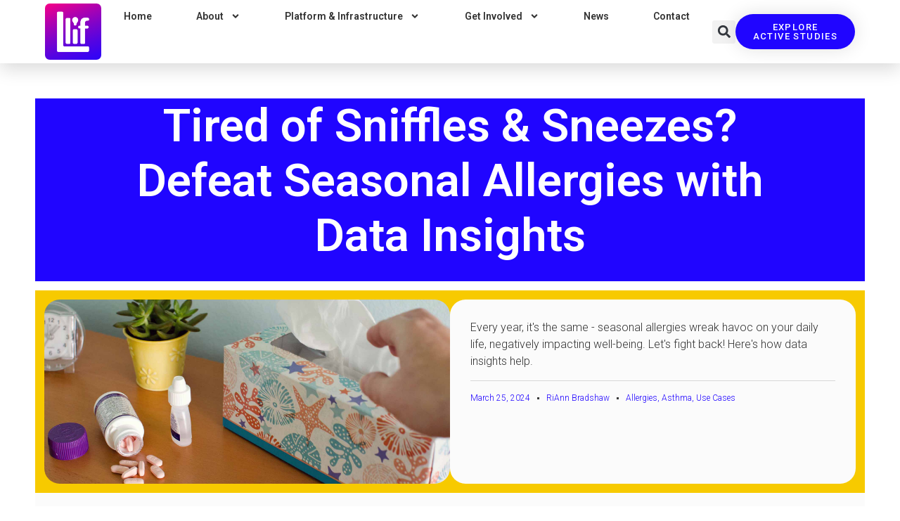

--- FILE ---
content_type: text/html; charset=UTF-8
request_url: https://llif.org/2024/03/25/tired-of-sniffles-sneezes-defeat-seasonal-allergies-with-data-insights/
body_size: 34318
content:
<!doctype html>
<html dir="ltr" lang="en-US" prefix="og: https://ogp.me/ns#">
<head>
	<meta charset="UTF-8">
	<meta name="viewport" content="width=device-width, initial-scale=1">
	<link rel="profile" href="https://gmpg.org/xfn/11">
	<title>Tired of Sniffles &amp; Sneezes? Defeat Seasonal Allergies with Data Insights</title>

		<!-- All in One SEO 4.9.3 - aioseo.com -->
	<meta name="description" content="Every year, it&#039;s the same - seasonal allergies wreak havoc on your daily life, negatively impacting well-being. Let&#039;s fight back! Here&#039;s how data insights help." />
	<meta name="robots" content="max-image-preview:large" />
	<meta name="author" content="RiAnn Bradshaw"/>
	<link rel="canonical" href="https://llif.org/2024/03/25/tired-of-sniffles-sneezes-defeat-seasonal-allergies-with-data-insights/" />
	<meta name="generator" content="All in One SEO (AIOSEO) 4.9.3" />
		<meta property="og:locale" content="en_US" />
		<meta property="og:site_name" content="Live Learn Innovate Foundation" />
		<meta property="og:type" content="article" />
		<meta property="og:title" content="Tired of Sniffles &amp; Sneezes? Defeat Seasonal Allergies with Data Insights" />
		<meta property="og:description" content="Every year, it&#039;s the same - seasonal allergies wreak havoc on your daily life, negatively impacting well-being. Let&#039;s fight back! Here&#039;s how data insights help." />
		<meta property="og:url" content="https://llif.org/2024/03/25/tired-of-sniffles-sneezes-defeat-seasonal-allergies-with-data-insights/" />
		<meta property="og:image" content="https://llif.org/wp-content/uploads/2023/03/allergy-season-with-tissues-eye-drops-and-allergy.jpg" />
		<meta property="og:image:secure_url" content="https://llif.org/wp-content/uploads/2023/03/allergy-season-with-tissues-eye-drops-and-allergy.jpg" />
		<meta property="og:image:width" content="1920" />
		<meta property="og:image:height" content="1272" />
		<meta property="article:tag" content="allergies" />
		<meta property="article:tag" content="asthma" />
		<meta property="article:tag" content="use cases" />
		<meta property="article:published_time" content="2024-03-25T19:46:01+00:00" />
		<meta property="article:modified_time" content="2024-03-27T20:19:40+00:00" />
		<meta property="article:publisher" content="https://facebook.com/lliforg" />
		<meta name="twitter:card" content="summary_large_image" />
		<meta name="twitter:site" content="@lliforg" />
		<meta name="twitter:title" content="Tired of Sniffles &amp; Sneezes? Defeat Seasonal Allergies with Data Insights" />
		<meta name="twitter:description" content="Every year, it&#039;s the same - seasonal allergies wreak havoc on your daily life, negatively impacting well-being. Let&#039;s fight back! Here&#039;s how data insights help." />
		<meta name="twitter:creator" content="@lliforg" />
		<meta name="twitter:image" content="https://llif.org/wp-content/uploads/2023/03/allergy-season-with-tissues-eye-drops-and-allergy.jpg" />
		<meta name="twitter:label1" content="Written by" />
		<meta name="twitter:data1" content="RiAnn Bradshaw" />
		<meta name="twitter:label2" content="Est. reading time" />
		<meta name="twitter:data2" content="9 minutes" />
		<script type="application/ld+json" class="aioseo-schema">
			{"@context":"https:\/\/schema.org","@graph":[{"@type":"Article","@id":"https:\/\/llif.org\/2024\/03\/25\/tired-of-sniffles-sneezes-defeat-seasonal-allergies-with-data-insights\/#article","name":"Tired of Sniffles & Sneezes? Defeat Seasonal Allergies with Data Insights","headline":"Tired of Sniffles &#038; Sneezes? Defeat Seasonal Allergies with Data Insights","author":{"@id":"https:\/\/llif.org\/author\/riann-bradshaw-2\/#author"},"publisher":{"@id":"https:\/\/llif.org\/#organization"},"image":{"@type":"ImageObject","url":"https:\/\/llif.org\/wp-content\/uploads\/2023\/03\/allergy-season-with-tissues-eye-drops-and-allergy.jpg","width":1920,"height":1272,"caption":"seasonal allergies symptom tracking app best life health diary"},"datePublished":"2024-03-25T14:46:01-05:00","dateModified":"2024-03-27T15:19:40-05:00","inLanguage":"en-US","mainEntityOfPage":{"@id":"https:\/\/llif.org\/2024\/03\/25\/tired-of-sniffles-sneezes-defeat-seasonal-allergies-with-data-insights\/#webpage"},"isPartOf":{"@id":"https:\/\/llif.org\/2024\/03\/25\/tired-of-sniffles-sneezes-defeat-seasonal-allergies-with-data-insights\/#webpage"},"articleSection":"Allergies, Asthma, Use Cases"},{"@type":"BreadcrumbList","@id":"https:\/\/llif.org\/2024\/03\/25\/tired-of-sniffles-sneezes-defeat-seasonal-allergies-with-data-insights\/#breadcrumblist","itemListElement":[{"@type":"ListItem","@id":"https:\/\/llif.org#listItem","position":1,"name":"Home","item":"https:\/\/llif.org","nextItem":{"@type":"ListItem","@id":"https:\/\/llif.org\/category\/use-case\/#listItem","name":"Use Cases"}},{"@type":"ListItem","@id":"https:\/\/llif.org\/category\/use-case\/#listItem","position":2,"name":"Use Cases","item":"https:\/\/llif.org\/category\/use-case\/","nextItem":{"@type":"ListItem","@id":"https:\/\/llif.org\/category\/use-case\/allergies\/#listItem","name":"Allergies"},"previousItem":{"@type":"ListItem","@id":"https:\/\/llif.org#listItem","name":"Home"}},{"@type":"ListItem","@id":"https:\/\/llif.org\/category\/use-case\/allergies\/#listItem","position":3,"name":"Allergies","item":"https:\/\/llif.org\/category\/use-case\/allergies\/","nextItem":{"@type":"ListItem","@id":"https:\/\/llif.org\/2024\/03\/25\/tired-of-sniffles-sneezes-defeat-seasonal-allergies-with-data-insights\/#listItem","name":"Tired of Sniffles &#038; Sneezes? Defeat Seasonal Allergies with Data Insights"},"previousItem":{"@type":"ListItem","@id":"https:\/\/llif.org\/category\/use-case\/#listItem","name":"Use Cases"}},{"@type":"ListItem","@id":"https:\/\/llif.org\/2024\/03\/25\/tired-of-sniffles-sneezes-defeat-seasonal-allergies-with-data-insights\/#listItem","position":4,"name":"Tired of Sniffles &#038; Sneezes? Defeat Seasonal Allergies with Data Insights","previousItem":{"@type":"ListItem","@id":"https:\/\/llif.org\/category\/use-case\/allergies\/#listItem","name":"Allergies"}}]},{"@type":"Organization","@id":"https:\/\/llif.org\/#organization","name":"Live Learn Innovate Foundation","description":"Nonprofit Data Lake","url":"https:\/\/llif.org\/","logo":{"@type":"ImageObject","url":"https:\/\/llif.elementor.cloud\/wp-content\/uploads\/2022\/06\/2021-logo-gradient.png","@id":"https:\/\/llif.org\/2024\/03\/25\/tired-of-sniffles-sneezes-defeat-seasonal-allergies-with-data-insights\/#organizationLogo"},"image":{"@id":"https:\/\/llif.org\/2024\/03\/25\/tired-of-sniffles-sneezes-defeat-seasonal-allergies-with-data-insights\/#organizationLogo"},"sameAs":["https:\/\/facebook.com\/lliforg","https:\/\/x.com\/lliforg","https:\/\/instagram.com\/lliforg","https:\/\/pinterest.com\/lliforg","https:\/\/www.youtube.com\/channel\/UCgl49JuiO-sO0-oL0Fswr2g","https:\/\/www.linkedin.com\/company\/lliforg"]},{"@type":"Person","@id":"https:\/\/llif.org\/author\/riann-bradshaw-2\/#author","url":"https:\/\/llif.org\/author\/riann-bradshaw-2\/","name":"RiAnn Bradshaw"},{"@type":"WebPage","@id":"https:\/\/llif.org\/2024\/03\/25\/tired-of-sniffles-sneezes-defeat-seasonal-allergies-with-data-insights\/#webpage","url":"https:\/\/llif.org\/2024\/03\/25\/tired-of-sniffles-sneezes-defeat-seasonal-allergies-with-data-insights\/","name":"Tired of Sniffles & Sneezes? Defeat Seasonal Allergies with Data Insights","description":"Every year, it's the same - seasonal allergies wreak havoc on your daily life, negatively impacting well-being. Let's fight back! Here's how data insights help.","inLanguage":"en-US","isPartOf":{"@id":"https:\/\/llif.org\/#website"},"breadcrumb":{"@id":"https:\/\/llif.org\/2024\/03\/25\/tired-of-sniffles-sneezes-defeat-seasonal-allergies-with-data-insights\/#breadcrumblist"},"author":{"@id":"https:\/\/llif.org\/author\/riann-bradshaw-2\/#author"},"creator":{"@id":"https:\/\/llif.org\/author\/riann-bradshaw-2\/#author"},"image":{"@type":"ImageObject","url":"https:\/\/llif.org\/wp-content\/uploads\/2023\/03\/allergy-season-with-tissues-eye-drops-and-allergy.jpg","@id":"https:\/\/llif.org\/2024\/03\/25\/tired-of-sniffles-sneezes-defeat-seasonal-allergies-with-data-insights\/#mainImage","width":1920,"height":1272,"caption":"seasonal allergies symptom tracking app best life health diary"},"primaryImageOfPage":{"@id":"https:\/\/llif.org\/2024\/03\/25\/tired-of-sniffles-sneezes-defeat-seasonal-allergies-with-data-insights\/#mainImage"},"datePublished":"2024-03-25T14:46:01-05:00","dateModified":"2024-03-27T15:19:40-05:00"},{"@type":"WebSite","@id":"https:\/\/llif.org\/#website","url":"https:\/\/llif.org\/","name":"Live Learn Innovate Foundation","alternateName":"LLIF.org","description":"Nonprofit Data Lake","inLanguage":"en-US","publisher":{"@id":"https:\/\/llif.org\/#organization"}}]}
		</script>
		<!-- All in One SEO -->

<!-- Google tag (gtag.js) consent mode dataLayer added by Site Kit -->
<script id="google_gtagjs-js-consent-mode-data-layer">
window.dataLayer = window.dataLayer || [];function gtag(){dataLayer.push(arguments);}
gtag('consent', 'default', {"ad_personalization":"denied","ad_storage":"denied","ad_user_data":"denied","analytics_storage":"denied","functionality_storage":"denied","security_storage":"denied","personalization_storage":"denied","region":["AT","BE","BG","CH","CY","CZ","DE","DK","EE","ES","FI","FR","GB","GR","HR","HU","IE","IS","IT","LI","LT","LU","LV","MT","NL","NO","PL","PT","RO","SE","SI","SK"],"wait_for_update":500});
window._googlesitekitConsentCategoryMap = {"statistics":["analytics_storage"],"marketing":["ad_storage","ad_user_data","ad_personalization"],"functional":["functionality_storage","security_storage"],"preferences":["personalization_storage"]};
window._googlesitekitConsents = {"ad_personalization":"denied","ad_storage":"denied","ad_user_data":"denied","analytics_storage":"denied","functionality_storage":"denied","security_storage":"denied","personalization_storage":"denied","region":["AT","BE","BG","CH","CY","CZ","DE","DK","EE","ES","FI","FR","GB","GR","HR","HU","IE","IS","IT","LI","LT","LU","LV","MT","NL","NO","PL","PT","RO","SE","SI","SK"],"wait_for_update":500};
</script>
<!-- End Google tag (gtag.js) consent mode dataLayer added by Site Kit -->
<link rel='dns-prefetch' href='//www.googletagmanager.com' />
<link rel="alternate" type="application/rss+xml" title="Live Learn Innovate Foundation &raquo; Feed" href="https://llif.org/feed/" />
<link rel="alternate" type="application/rss+xml" title="Live Learn Innovate Foundation &raquo; Comments Feed" href="https://llif.org/comments/feed/" />
<link rel="alternate" type="application/rss+xml" title="Live Learn Innovate Foundation &raquo; Tired of Sniffles &#038; Sneezes? Defeat Seasonal Allergies with Data Insights Comments Feed" href="https://llif.org/2024/03/25/tired-of-sniffles-sneezes-defeat-seasonal-allergies-with-data-insights/feed/" />
<link rel="alternate" title="oEmbed (JSON)" type="application/json+oembed" href="https://llif.org/wp-json/oembed/1.0/embed?url=https%3A%2F%2Fllif.org%2F2024%2F03%2F25%2Ftired-of-sniffles-sneezes-defeat-seasonal-allergies-with-data-insights%2F" />
<link rel="alternate" title="oEmbed (XML)" type="text/xml+oembed" href="https://llif.org/wp-json/oembed/1.0/embed?url=https%3A%2F%2Fllif.org%2F2024%2F03%2F25%2Ftired-of-sniffles-sneezes-defeat-seasonal-allergies-with-data-insights%2F&#038;format=xml" />
		<style>
			.lazyload,
			.lazyloading {
				max-width: 100%;
			}
		</style>
		<style id='wp-img-auto-sizes-contain-inline-css'>
img:is([sizes=auto i],[sizes^="auto," i]){contain-intrinsic-size:3000px 1500px}
/*# sourceURL=wp-img-auto-sizes-contain-inline-css */
</style>
<style id='wp-emoji-styles-inline-css'>

	img.wp-smiley, img.emoji {
		display: inline !important;
		border: none !important;
		box-shadow: none !important;
		height: 1em !important;
		width: 1em !important;
		margin: 0 0.07em !important;
		vertical-align: -0.1em !important;
		background: none !important;
		padding: 0 !important;
	}
/*# sourceURL=wp-emoji-styles-inline-css */
</style>
<link rel='stylesheet' id='wp-block-library-css' href='https://llif.org/wp-includes/css/dist/block-library/style.min.css?ver=6.9' media='all' />
<link rel='stylesheet' id='aioseo/css/src/vue/standalone/blocks/table-of-contents/global.scss-css' href='https://llif.org/wp-content/plugins/all-in-one-seo-pack/dist/Lite/assets/css/table-of-contents/global.e90f6d47.css?ver=4.9.3' media='all' />
<style id='global-styles-inline-css'>
:root{--wp--preset--aspect-ratio--square: 1;--wp--preset--aspect-ratio--4-3: 4/3;--wp--preset--aspect-ratio--3-4: 3/4;--wp--preset--aspect-ratio--3-2: 3/2;--wp--preset--aspect-ratio--2-3: 2/3;--wp--preset--aspect-ratio--16-9: 16/9;--wp--preset--aspect-ratio--9-16: 9/16;--wp--preset--color--black: #000000;--wp--preset--color--cyan-bluish-gray: #abb8c3;--wp--preset--color--white: #ffffff;--wp--preset--color--pale-pink: #f78da7;--wp--preset--color--vivid-red: #cf2e2e;--wp--preset--color--luminous-vivid-orange: #ff6900;--wp--preset--color--luminous-vivid-amber: #fcb900;--wp--preset--color--light-green-cyan: #7bdcb5;--wp--preset--color--vivid-green-cyan: #00d084;--wp--preset--color--pale-cyan-blue: #8ed1fc;--wp--preset--color--vivid-cyan-blue: #0693e3;--wp--preset--color--vivid-purple: #9b51e0;--wp--preset--gradient--vivid-cyan-blue-to-vivid-purple: linear-gradient(135deg,rgb(6,147,227) 0%,rgb(155,81,224) 100%);--wp--preset--gradient--light-green-cyan-to-vivid-green-cyan: linear-gradient(135deg,rgb(122,220,180) 0%,rgb(0,208,130) 100%);--wp--preset--gradient--luminous-vivid-amber-to-luminous-vivid-orange: linear-gradient(135deg,rgb(252,185,0) 0%,rgb(255,105,0) 100%);--wp--preset--gradient--luminous-vivid-orange-to-vivid-red: linear-gradient(135deg,rgb(255,105,0) 0%,rgb(207,46,46) 100%);--wp--preset--gradient--very-light-gray-to-cyan-bluish-gray: linear-gradient(135deg,rgb(238,238,238) 0%,rgb(169,184,195) 100%);--wp--preset--gradient--cool-to-warm-spectrum: linear-gradient(135deg,rgb(74,234,220) 0%,rgb(151,120,209) 20%,rgb(207,42,186) 40%,rgb(238,44,130) 60%,rgb(251,105,98) 80%,rgb(254,248,76) 100%);--wp--preset--gradient--blush-light-purple: linear-gradient(135deg,rgb(255,206,236) 0%,rgb(152,150,240) 100%);--wp--preset--gradient--blush-bordeaux: linear-gradient(135deg,rgb(254,205,165) 0%,rgb(254,45,45) 50%,rgb(107,0,62) 100%);--wp--preset--gradient--luminous-dusk: linear-gradient(135deg,rgb(255,203,112) 0%,rgb(199,81,192) 50%,rgb(65,88,208) 100%);--wp--preset--gradient--pale-ocean: linear-gradient(135deg,rgb(255,245,203) 0%,rgb(182,227,212) 50%,rgb(51,167,181) 100%);--wp--preset--gradient--electric-grass: linear-gradient(135deg,rgb(202,248,128) 0%,rgb(113,206,126) 100%);--wp--preset--gradient--midnight: linear-gradient(135deg,rgb(2,3,129) 0%,rgb(40,116,252) 100%);--wp--preset--font-size--small: 13px;--wp--preset--font-size--medium: 20px;--wp--preset--font-size--large: 36px;--wp--preset--font-size--x-large: 42px;--wp--preset--spacing--20: 0.44rem;--wp--preset--spacing--30: 0.67rem;--wp--preset--spacing--40: 1rem;--wp--preset--spacing--50: 1.5rem;--wp--preset--spacing--60: 2.25rem;--wp--preset--spacing--70: 3.38rem;--wp--preset--spacing--80: 5.06rem;--wp--preset--shadow--natural: 6px 6px 9px rgba(0, 0, 0, 0.2);--wp--preset--shadow--deep: 12px 12px 50px rgba(0, 0, 0, 0.4);--wp--preset--shadow--sharp: 6px 6px 0px rgba(0, 0, 0, 0.2);--wp--preset--shadow--outlined: 6px 6px 0px -3px rgb(255, 255, 255), 6px 6px rgb(0, 0, 0);--wp--preset--shadow--crisp: 6px 6px 0px rgb(0, 0, 0);}:root { --wp--style--global--content-size: 800px;--wp--style--global--wide-size: 1200px; }:where(body) { margin: 0; }.wp-site-blocks > .alignleft { float: left; margin-right: 2em; }.wp-site-blocks > .alignright { float: right; margin-left: 2em; }.wp-site-blocks > .aligncenter { justify-content: center; margin-left: auto; margin-right: auto; }:where(.wp-site-blocks) > * { margin-block-start: 24px; margin-block-end: 0; }:where(.wp-site-blocks) > :first-child { margin-block-start: 0; }:where(.wp-site-blocks) > :last-child { margin-block-end: 0; }:root { --wp--style--block-gap: 24px; }:root :where(.is-layout-flow) > :first-child{margin-block-start: 0;}:root :where(.is-layout-flow) > :last-child{margin-block-end: 0;}:root :where(.is-layout-flow) > *{margin-block-start: 24px;margin-block-end: 0;}:root :where(.is-layout-constrained) > :first-child{margin-block-start: 0;}:root :where(.is-layout-constrained) > :last-child{margin-block-end: 0;}:root :where(.is-layout-constrained) > *{margin-block-start: 24px;margin-block-end: 0;}:root :where(.is-layout-flex){gap: 24px;}:root :where(.is-layout-grid){gap: 24px;}.is-layout-flow > .alignleft{float: left;margin-inline-start: 0;margin-inline-end: 2em;}.is-layout-flow > .alignright{float: right;margin-inline-start: 2em;margin-inline-end: 0;}.is-layout-flow > .aligncenter{margin-left: auto !important;margin-right: auto !important;}.is-layout-constrained > .alignleft{float: left;margin-inline-start: 0;margin-inline-end: 2em;}.is-layout-constrained > .alignright{float: right;margin-inline-start: 2em;margin-inline-end: 0;}.is-layout-constrained > .aligncenter{margin-left: auto !important;margin-right: auto !important;}.is-layout-constrained > :where(:not(.alignleft):not(.alignright):not(.alignfull)){max-width: var(--wp--style--global--content-size);margin-left: auto !important;margin-right: auto !important;}.is-layout-constrained > .alignwide{max-width: var(--wp--style--global--wide-size);}body .is-layout-flex{display: flex;}.is-layout-flex{flex-wrap: wrap;align-items: center;}.is-layout-flex > :is(*, div){margin: 0;}body .is-layout-grid{display: grid;}.is-layout-grid > :is(*, div){margin: 0;}body{padding-top: 0px;padding-right: 0px;padding-bottom: 0px;padding-left: 0px;}a:where(:not(.wp-element-button)){text-decoration: underline;}:root :where(.wp-element-button, .wp-block-button__link){background-color: #32373c;border-width: 0;color: #fff;font-family: inherit;font-size: inherit;font-style: inherit;font-weight: inherit;letter-spacing: inherit;line-height: inherit;padding-top: calc(0.667em + 2px);padding-right: calc(1.333em + 2px);padding-bottom: calc(0.667em + 2px);padding-left: calc(1.333em + 2px);text-decoration: none;text-transform: inherit;}.has-black-color{color: var(--wp--preset--color--black) !important;}.has-cyan-bluish-gray-color{color: var(--wp--preset--color--cyan-bluish-gray) !important;}.has-white-color{color: var(--wp--preset--color--white) !important;}.has-pale-pink-color{color: var(--wp--preset--color--pale-pink) !important;}.has-vivid-red-color{color: var(--wp--preset--color--vivid-red) !important;}.has-luminous-vivid-orange-color{color: var(--wp--preset--color--luminous-vivid-orange) !important;}.has-luminous-vivid-amber-color{color: var(--wp--preset--color--luminous-vivid-amber) !important;}.has-light-green-cyan-color{color: var(--wp--preset--color--light-green-cyan) !important;}.has-vivid-green-cyan-color{color: var(--wp--preset--color--vivid-green-cyan) !important;}.has-pale-cyan-blue-color{color: var(--wp--preset--color--pale-cyan-blue) !important;}.has-vivid-cyan-blue-color{color: var(--wp--preset--color--vivid-cyan-blue) !important;}.has-vivid-purple-color{color: var(--wp--preset--color--vivid-purple) !important;}.has-black-background-color{background-color: var(--wp--preset--color--black) !important;}.has-cyan-bluish-gray-background-color{background-color: var(--wp--preset--color--cyan-bluish-gray) !important;}.has-white-background-color{background-color: var(--wp--preset--color--white) !important;}.has-pale-pink-background-color{background-color: var(--wp--preset--color--pale-pink) !important;}.has-vivid-red-background-color{background-color: var(--wp--preset--color--vivid-red) !important;}.has-luminous-vivid-orange-background-color{background-color: var(--wp--preset--color--luminous-vivid-orange) !important;}.has-luminous-vivid-amber-background-color{background-color: var(--wp--preset--color--luminous-vivid-amber) !important;}.has-light-green-cyan-background-color{background-color: var(--wp--preset--color--light-green-cyan) !important;}.has-vivid-green-cyan-background-color{background-color: var(--wp--preset--color--vivid-green-cyan) !important;}.has-pale-cyan-blue-background-color{background-color: var(--wp--preset--color--pale-cyan-blue) !important;}.has-vivid-cyan-blue-background-color{background-color: var(--wp--preset--color--vivid-cyan-blue) !important;}.has-vivid-purple-background-color{background-color: var(--wp--preset--color--vivid-purple) !important;}.has-black-border-color{border-color: var(--wp--preset--color--black) !important;}.has-cyan-bluish-gray-border-color{border-color: var(--wp--preset--color--cyan-bluish-gray) !important;}.has-white-border-color{border-color: var(--wp--preset--color--white) !important;}.has-pale-pink-border-color{border-color: var(--wp--preset--color--pale-pink) !important;}.has-vivid-red-border-color{border-color: var(--wp--preset--color--vivid-red) !important;}.has-luminous-vivid-orange-border-color{border-color: var(--wp--preset--color--luminous-vivid-orange) !important;}.has-luminous-vivid-amber-border-color{border-color: var(--wp--preset--color--luminous-vivid-amber) !important;}.has-light-green-cyan-border-color{border-color: var(--wp--preset--color--light-green-cyan) !important;}.has-vivid-green-cyan-border-color{border-color: var(--wp--preset--color--vivid-green-cyan) !important;}.has-pale-cyan-blue-border-color{border-color: var(--wp--preset--color--pale-cyan-blue) !important;}.has-vivid-cyan-blue-border-color{border-color: var(--wp--preset--color--vivid-cyan-blue) !important;}.has-vivid-purple-border-color{border-color: var(--wp--preset--color--vivid-purple) !important;}.has-vivid-cyan-blue-to-vivid-purple-gradient-background{background: var(--wp--preset--gradient--vivid-cyan-blue-to-vivid-purple) !important;}.has-light-green-cyan-to-vivid-green-cyan-gradient-background{background: var(--wp--preset--gradient--light-green-cyan-to-vivid-green-cyan) !important;}.has-luminous-vivid-amber-to-luminous-vivid-orange-gradient-background{background: var(--wp--preset--gradient--luminous-vivid-amber-to-luminous-vivid-orange) !important;}.has-luminous-vivid-orange-to-vivid-red-gradient-background{background: var(--wp--preset--gradient--luminous-vivid-orange-to-vivid-red) !important;}.has-very-light-gray-to-cyan-bluish-gray-gradient-background{background: var(--wp--preset--gradient--very-light-gray-to-cyan-bluish-gray) !important;}.has-cool-to-warm-spectrum-gradient-background{background: var(--wp--preset--gradient--cool-to-warm-spectrum) !important;}.has-blush-light-purple-gradient-background{background: var(--wp--preset--gradient--blush-light-purple) !important;}.has-blush-bordeaux-gradient-background{background: var(--wp--preset--gradient--blush-bordeaux) !important;}.has-luminous-dusk-gradient-background{background: var(--wp--preset--gradient--luminous-dusk) !important;}.has-pale-ocean-gradient-background{background: var(--wp--preset--gradient--pale-ocean) !important;}.has-electric-grass-gradient-background{background: var(--wp--preset--gradient--electric-grass) !important;}.has-midnight-gradient-background{background: var(--wp--preset--gradient--midnight) !important;}.has-small-font-size{font-size: var(--wp--preset--font-size--small) !important;}.has-medium-font-size{font-size: var(--wp--preset--font-size--medium) !important;}.has-large-font-size{font-size: var(--wp--preset--font-size--large) !important;}.has-x-large-font-size{font-size: var(--wp--preset--font-size--x-large) !important;}
:root :where(.wp-block-pullquote){font-size: 1.5em;line-height: 1.6;}
/*# sourceURL=global-styles-inline-css */
</style>
<link rel='stylesheet' id='woocommerce-layout-css' href='https://llif.org/wp-content/plugins/woocommerce/assets/css/woocommerce-layout.css?ver=10.4.3' media='all' />
<link rel='stylesheet' id='woocommerce-smallscreen-css' href='https://llif.org/wp-content/plugins/woocommerce/assets/css/woocommerce-smallscreen.css?ver=10.4.3' media='only screen and (max-width: 768px)' />
<link rel='stylesheet' id='woocommerce-general-css' href='https://llif.org/wp-content/plugins/woocommerce/assets/css/woocommerce.css?ver=10.4.3' media='all' />
<style id='woocommerce-inline-inline-css'>
.woocommerce form .form-row .required { visibility: visible; }
/*# sourceURL=woocommerce-inline-inline-css */
</style>
<link rel='stylesheet' id='hello-elementor-css' href='https://llif.org/wp-content/themes/hello-elementor/assets/css/reset.css?ver=3.4.6' media='all' />
<link rel='stylesheet' id='hello-elementor-theme-style-css' href='https://llif.org/wp-content/themes/hello-elementor/assets/css/theme.css?ver=3.4.6' media='all' />
<link rel='stylesheet' id='hello-elementor-header-footer-css' href='https://llif.org/wp-content/themes/hello-elementor/assets/css/header-footer.css?ver=3.4.6' media='all' />
<link rel='stylesheet' id='elementor-frontend-css' href='https://llif.org/wp-content/plugins/elementor/assets/css/frontend.min.css?ver=3.34.3' media='all' />
<style id='elementor-frontend-inline-css'>
.elementor-411 .elementor-element.elementor-element-3058a1e:not(.elementor-motion-effects-element-type-background), .elementor-411 .elementor-element.elementor-element-3058a1e > .elementor-motion-effects-container > .elementor-motion-effects-layer{background-image:url("https://llif.org/wp-content/uploads/2023/03/allergy-season-with-tissues-eye-drops-and-allergy.jpg");}
/*# sourceURL=elementor-frontend-inline-css */
</style>
<link rel='stylesheet' id='elementor-post-2484-css' href='https://llif.org/wp-content/uploads/elementor/css/post-2484.css?ver=1769526363' media='all' />
<link rel='stylesheet' id='widget-image-css' href='https://llif.org/wp-content/plugins/elementor/assets/css/widget-image.min.css?ver=3.34.3' media='all' />
<link rel='stylesheet' id='widget-nav-menu-css' href='https://llif.org/wp-content/plugins/elementor-pro/assets/css/widget-nav-menu.min.css?ver=3.34.3' media='all' />
<link rel='stylesheet' id='widget-search-form-css' href='https://llif.org/wp-content/plugins/elementor-pro/assets/css/widget-search-form.min.css?ver=3.34.3' media='all' />
<link rel='stylesheet' id='e-sticky-css' href='https://llif.org/wp-content/plugins/elementor-pro/assets/css/modules/sticky.min.css?ver=3.34.3' media='all' />
<link rel='stylesheet' id='e-animation-fadeInDown-css' href='https://llif.org/wp-content/plugins/elementor/assets/lib/animations/styles/fadeInDown.min.css?ver=3.34.3' media='all' />
<link rel='stylesheet' id='widget-heading-css' href='https://llif.org/wp-content/plugins/elementor/assets/css/widget-heading.min.css?ver=3.34.3' media='all' />
<link rel='stylesheet' id='widget-form-css' href='https://llif.org/wp-content/plugins/elementor-pro/assets/css/widget-form.min.css?ver=3.34.3' media='all' />
<link rel='stylesheet' id='widget-icon-list-css' href='https://llif.org/wp-content/plugins/elementor/assets/css/widget-icon-list.min.css?ver=3.34.3' media='all' />
<link rel='stylesheet' id='e-animation-push-css' href='https://llif.org/wp-content/plugins/elementor/assets/lib/animations/styles/e-animation-push.min.css?ver=3.34.3' media='all' />
<link rel='stylesheet' id='widget-social-icons-css' href='https://llif.org/wp-content/plugins/elementor/assets/css/widget-social-icons.min.css?ver=3.34.3' media='all' />
<link rel='stylesheet' id='e-apple-webkit-css' href='https://llif.org/wp-content/plugins/elementor/assets/css/conditionals/apple-webkit.min.css?ver=3.34.3' media='all' />
<link rel='stylesheet' id='e-shapes-css' href='https://llif.org/wp-content/plugins/elementor/assets/css/conditionals/shapes.min.css?ver=3.34.3' media='all' />
<link rel='stylesheet' id='widget-divider-css' href='https://llif.org/wp-content/plugins/elementor/assets/css/widget-divider.min.css?ver=3.34.3' media='all' />
<link rel='stylesheet' id='widget-post-info-css' href='https://llif.org/wp-content/plugins/elementor-pro/assets/css/widget-post-info.min.css?ver=3.34.3' media='all' />
<link rel='stylesheet' id='widget-share-buttons-css' href='https://llif.org/wp-content/plugins/elementor-pro/assets/css/widget-share-buttons.min.css?ver=3.34.3' media='all' />
<link rel='stylesheet' id='widget-table-of-contents-css' href='https://llif.org/wp-content/plugins/elementor-pro/assets/css/widget-table-of-contents.min.css?ver=3.34.3' media='all' />
<link rel='stylesheet' id='widget-flip-box-css' href='https://llif.org/wp-content/plugins/elementor-pro/assets/css/widget-flip-box.min.css?ver=3.34.3' media='all' />
<link rel='stylesheet' id='widget-post-navigation-css' href='https://llif.org/wp-content/plugins/elementor-pro/assets/css/widget-post-navigation.min.css?ver=3.34.3' media='all' />
<link rel='stylesheet' id='e-animation-zoomIn-css' href='https://llif.org/wp-content/plugins/elementor/assets/lib/animations/styles/zoomIn.min.css?ver=3.34.3' media='all' />
<link rel='stylesheet' id='e-popup-css' href='https://llif.org/wp-content/plugins/elementor-pro/assets/css/conditionals/popup.min.css?ver=3.34.3' media='all' />
<link rel='stylesheet' id='elementor-post-10665-css' href='https://llif.org/wp-content/uploads/elementor/css/post-10665.css?ver=1769526363' media='all' />
<link rel='stylesheet' id='elementor-post-330-css' href='https://llif.org/wp-content/uploads/elementor/css/post-330.css?ver=1769526363' media='all' />
<link rel='stylesheet' id='elementor-post-411-css' href='https://llif.org/wp-content/uploads/elementor/css/post-411.css?ver=1769526431' media='all' />
<link rel='stylesheet' id='elementor-post-6978-css' href='https://llif.org/wp-content/uploads/elementor/css/post-6978.css?ver=1769526432' media='all' />
<link rel='stylesheet' id='elementor-gf-roboto-css' href='https://fonts.googleapis.com/css?family=Roboto:100,100italic,200,200italic,300,300italic,400,400italic,500,500italic,600,600italic,700,700italic,800,800italic,900,900italic&#038;display=auto' media='all' />
<link rel='stylesheet' id='elementor-gf-fjallaone-css' href='https://fonts.googleapis.com/css?family=Fjalla+One:100,100italic,200,200italic,300,300italic,400,400italic,500,500italic,600,600italic,700,700italic,800,800italic,900,900italic&#038;display=auto' media='all' />
<script src="https://llif.org/wp-includes/js/jquery/jquery.min.js?ver=3.7.1" id="jquery-core-js"></script>
<script src="https://llif.org/wp-includes/js/jquery/jquery-migrate.min.js?ver=3.4.1" id="jquery-migrate-js"></script>
<script src="https://llif.org/wp-content/plugins/woocommerce/assets/js/jquery-blockui/jquery.blockUI.min.js?ver=2.7.0-wc.10.4.3" id="wc-jquery-blockui-js" defer data-wp-strategy="defer"></script>
<script id="wc-add-to-cart-js-extra">
var wc_add_to_cart_params = {"ajax_url":"/wp-admin/admin-ajax.php","wc_ajax_url":"/?wc-ajax=%%endpoint%%","i18n_view_cart":"View cart","cart_url":"https://llif.org/shop/cart/","is_cart":"","cart_redirect_after_add":"no"};
//# sourceURL=wc-add-to-cart-js-extra
</script>
<script src="https://llif.org/wp-content/plugins/woocommerce/assets/js/frontend/add-to-cart.min.js?ver=10.4.3" id="wc-add-to-cart-js" defer data-wp-strategy="defer"></script>
<script src="https://llif.org/wp-content/plugins/woocommerce/assets/js/js-cookie/js.cookie.min.js?ver=2.1.4-wc.10.4.3" id="wc-js-cookie-js" defer data-wp-strategy="defer"></script>
<script id="woocommerce-js-extra">
var woocommerce_params = {"ajax_url":"/wp-admin/admin-ajax.php","wc_ajax_url":"/?wc-ajax=%%endpoint%%","i18n_password_show":"Show password","i18n_password_hide":"Hide password"};
//# sourceURL=woocommerce-js-extra
</script>
<script src="https://llif.org/wp-content/plugins/woocommerce/assets/js/frontend/woocommerce.min.js?ver=10.4.3" id="woocommerce-js" defer data-wp-strategy="defer"></script>
<script id="WCPAY_ASSETS-js-extra">
var wcpayAssets = {"url":"https://llif.org/wp-content/plugins/woocommerce-payments/dist/"};
//# sourceURL=WCPAY_ASSETS-js-extra
</script>

<!-- Google tag (gtag.js) snippet added by Site Kit -->
<!-- Google Analytics snippet added by Site Kit -->
<script src="https://www.googletagmanager.com/gtag/js?id=G-VZDRNQ925X" id="google_gtagjs-js" async></script>
<script id="google_gtagjs-js-after">
window.dataLayer = window.dataLayer || [];function gtag(){dataLayer.push(arguments);}
gtag("set","linker",{"domains":["llif.org"]});
gtag("js", new Date());
gtag("set", "developer_id.dZTNiMT", true);
gtag("config", "G-VZDRNQ925X", {"googlesitekit_post_type":"post","googlesitekit_post_date":"20240325","googlesitekit_post_categories":"Allergies; Asthma; Use Cases"});
//# sourceURL=google_gtagjs-js-after
</script>
<link rel="https://api.w.org/" href="https://llif.org/wp-json/" /><link rel="alternate" title="JSON" type="application/json" href="https://llif.org/wp-json/wp/v2/posts/12421" /><link rel="EditURI" type="application/rsd+xml" title="RSD" href="https://llif.org/xmlrpc.php?rsd" />
<meta name="generator" content="WordPress 6.9" />
<meta name="generator" content="WooCommerce 10.4.3" />
<link rel='shortlink' href='https://llif.org/?p=12421' />
<meta name="generator" content="Site Kit by Google 1.171.0" /><script>
    !function(t,e){var o,n,p,r;e.__SV||(window.posthog=e,e._i=[],e.init=function(i,s,a){function g(t,e){var o=e.split(".");2==o.length&&(t=t[o[0]],e=o[1]),t[e]=function(){t.push([e].concat(Array.prototype.slice.call(arguments,0)))}}(p=t.createElement("script")).type="text/javascript",p.crossOrigin="anonymous",p.async=!0,p.src=s.api_host.replace(".i.posthog.com","-assets.i.posthog.com")+"/static/array.js",(r=t.getElementsByTagName("script")[0]).parentNode.insertBefore(p,r);var u=e;for(void 0!==a?u=e[a]=[]:a="posthog",u.people=u.people||[],u.toString=function(t){var e="posthog";return"posthog"!==a&&(e+="."+a),t||(e+=" (stub)"),e},u.people.toString=function(){return u.toString(1)+".people (stub)"},o="init capture register register_once register_for_session unregister unregister_for_session getFeatureFlag getFeatureFlagPayload isFeatureEnabled reloadFeatureFlags updateEarlyAccessFeatureEnrollment getEarlyAccessFeatures on onFeatureFlags onSessionId getSurveys getActiveMatchingSurveys renderSurvey canRenderSurvey getNextSurveyStep identify setPersonProperties group resetGroups setPersonPropertiesForFlags resetPersonPropertiesForFlags setGroupPropertiesForFlags resetGroupPropertiesForFlags reset get_distinct_id getGroups get_session_id get_session_replay_url alias set_config startSessionRecording stopSessionRecording sessionRecordingStarted captureException loadToolbar get_property getSessionProperty createPersonProfile opt_in_capturing opt_out_capturing has_opted_in_capturing has_opted_out_capturing clear_opt_in_out_capturing debug".split(" "),n=0;n<o.length;n++)g(u,o[n]);e._i.push([i,s,a])},e.__SV=1)}(document,window.posthog||[]);
    posthog.init('phc_9ixRJLTK4y5tjf3W4upejkCyPFhUu6VBG7lBb56VqK2',{api_host:'https://us.i.posthog.com', defaults:'2025-05-24'})
</script>
		<script>
			document.documentElement.className = document.documentElement.className.replace('no-js', 'js');
		</script>
				<style>
			.no-js img.lazyload {
				display: none;
			}

			figure.wp-block-image img.lazyloading {
				min-width: 150px;
			}

			.lazyload,
			.lazyloading {
				--smush-placeholder-width: 100px;
				--smush-placeholder-aspect-ratio: 1/1;
				width: var(--smush-image-width, var(--smush-placeholder-width)) !important;
				aspect-ratio: var(--smush-image-aspect-ratio, var(--smush-placeholder-aspect-ratio)) !important;
			}

						.lazyload, .lazyloading {
				opacity: 0;
			}

			.lazyloaded {
				opacity: 1;
				transition: opacity 300ms;
				transition-delay: 0ms;
			}

					</style>
			<noscript><style>.woocommerce-product-gallery{ opacity: 1 !important; }</style></noscript>
	<meta name="generator" content="Elementor 3.34.3; features: e_font_icon_svg, additional_custom_breakpoints; settings: css_print_method-external, google_font-enabled, font_display-auto">
<script
  type="text/javascript"
  src="https://app.termly.io/embed.min.js"
  data-auto-block="on"
  data-website-uuid="a88f82b0-17c5-4933-b006-0aaa3ff8e5b5"
></script>
<!-- Google Tag Manager -->
<script>(function(w,d,s,l,i){w[l]=w[l]||[];w[l].push({'gtm.start':
new Date().getTime(),event:'gtm.js'});var f=d.getElementsByTagName(s)[0],
j=d.createElement(s),dl=l!='dataLayer'?'&l='+l:'';j.async=true;j.src=
'https://www.googletagmanager.com/gtm.js?id='+i+dl;f.parentNode.insertBefore(j,f);
})(window,document,'script','dataLayer','GTM-5DLDRT9');</script>
<!-- End Google Tag Manager -->

<meta name="facebook-domain-verification" content="2n5x7q9nl7cy1yocml2yrrp2abwa97" />
			<style>
				.e-con.e-parent:nth-of-type(n+4):not(.e-lazyloaded):not(.e-no-lazyload),
				.e-con.e-parent:nth-of-type(n+4):not(.e-lazyloaded):not(.e-no-lazyload) * {
					background-image: none !important;
				}
				@media screen and (max-height: 1024px) {
					.e-con.e-parent:nth-of-type(n+3):not(.e-lazyloaded):not(.e-no-lazyload),
					.e-con.e-parent:nth-of-type(n+3):not(.e-lazyloaded):not(.e-no-lazyload) * {
						background-image: none !important;
					}
				}
				@media screen and (max-height: 640px) {
					.e-con.e-parent:nth-of-type(n+2):not(.e-lazyloaded):not(.e-no-lazyload),
					.e-con.e-parent:nth-of-type(n+2):not(.e-lazyloaded):not(.e-no-lazyload) * {
						background-image: none !important;
					}
				}
			</style>
			<link rel="icon" href="https://llif.org/wp-content/uploads/2022/07/favicon-gradient-100x100.png" sizes="32x32" />
<link rel="icon" href="https://llif.org/wp-content/uploads/2022/07/favicon-gradient.png" sizes="192x192" />
<link rel="apple-touch-icon" href="https://llif.org/wp-content/uploads/2022/07/favicon-gradient.png" />
<meta name="msapplication-TileImage" content="https://llif.org/wp-content/uploads/2022/07/favicon-gradient.png" />
<meta name="traceparent" content="00-9c4c4a9f3d63962d0000001769559285-9c4c4a9f3d63962d-01"></head>
<body class="wp-singular post-template-default single single-post postid-12421 single-format-standard wp-custom-logo wp-embed-responsive wp-theme-hello-elementor theme-hello-elementor woocommerce-no-js ally-default hello-elementor-default elementor-default elementor-kit-2484 elementor-page-411">

<!-- Google Tag Manager (noscript) -->
<noscript><iframe data-src="https://www.googletagmanager.com/ns.html?id=GTM-5DLDRT9"
height="0" width="0" style="display:none;visibility:hidden" src="[data-uri]" class="lazyload" data-load-mode="1"></iframe></noscript>
<!-- End Google Tag Manager (noscript) -->

<a class="skip-link screen-reader-text" href="#content">Skip to content</a>

		<header data-elementor-type="header" data-elementor-id="10665" class="elementor elementor-10665 elementor-location-header" data-elementor-post-type="elementor_library">
			<div class="elementor-element elementor-element-221a80ba e-con-full hideheader e-flex elementor-invisible e-con e-parent" data-id="221a80ba" data-element_type="container" id="hide-header" data-settings="{&quot;background_background&quot;:&quot;classic&quot;,&quot;sticky&quot;:&quot;top&quot;,&quot;animation&quot;:&quot;fadeInDown&quot;,&quot;sticky_on&quot;:[&quot;desktop&quot;,&quot;tablet&quot;,&quot;mobile&quot;],&quot;sticky_offset&quot;:0,&quot;sticky_effects_offset&quot;:0,&quot;sticky_anchor_link_offset&quot;:0}">
				<div class="elementor-element elementor-element-2e657608 elementor-widget elementor-widget-image" data-id="2e657608" data-element_type="widget" data-widget_type="image.default">
				<div class="elementor-widget-container">
																<a href="https://llif.org">
							<img data-src="https://llif.org/wp-content/uploads/2023/04/2021-logo-gradient.svg" title="2021-logo-gradient" alt="best life live learn innovate foundation logo" src="[data-uri]" class="lazyload" />								</a>
															</div>
				</div>
				<div class="elementor-element elementor-element-bb4db2d elementor-nav-menu__text-align-center elementor-nav-menu__align-justify elementor-nav-menu--stretch elementor-widget__width-auto elementor-nav-menu--dropdown-tablet elementor-nav-menu--toggle elementor-nav-menu--burger elementor-widget elementor-widget-nav-menu" data-id="bb4db2d" data-element_type="widget" id="top-nav" data-settings="{&quot;submenu_icon&quot;:{&quot;value&quot;:&quot;&lt;svg aria-hidden=\&quot;true\&quot; class=\&quot;e-font-icon-svg e-fas-angle-down\&quot; viewBox=\&quot;0 0 320 512\&quot; xmlns=\&quot;http:\/\/www.w3.org\/2000\/svg\&quot;&gt;&lt;path d=\&quot;M143 352.3L7 216.3c-9.4-9.4-9.4-24.6 0-33.9l22.6-22.6c9.4-9.4 24.6-9.4 33.9 0l96.4 96.4 96.4-96.4c9.4-9.4 24.6-9.4 33.9 0l22.6 22.6c9.4 9.4 9.4 24.6 0 33.9l-136 136c-9.2 9.4-24.4 9.4-33.8 0z\&quot;&gt;&lt;\/path&gt;&lt;\/svg&gt;&quot;,&quot;library&quot;:&quot;fa-solid&quot;},&quot;full_width&quot;:&quot;stretch&quot;,&quot;layout&quot;:&quot;horizontal&quot;,&quot;toggle&quot;:&quot;burger&quot;}" data-widget_type="nav-menu.default">
				<div class="elementor-widget-container">
								<nav aria-label="Menu" class="elementor-nav-menu--main elementor-nav-menu__container elementor-nav-menu--layout-horizontal e--pointer-underline e--animation-fade">
				<ul id="menu-1-bb4db2d" class="elementor-nav-menu"><li class="menu-item menu-item-type-post_type menu-item-object-page menu-item-home menu-item-10668"><a href="https://llif.org/" class="elementor-item">Home</a></li>
<li class="menu-item menu-item-type-post_type menu-item-object-page menu-item-has-children menu-item-13822"><a href="https://llif.org/about/" class="elementor-item">About</a>
<ul class="sub-menu elementor-nav-menu--dropdown">
	<li class="menu-item menu-item-type-post_type menu-item-object-page menu-item-10682"><a href="https://llif.org/mission/" class="elementor-sub-item">Mission</a></li>
	<li class="menu-item menu-item-type-post_type menu-item-object-page menu-item-10681"><a href="https://llif.org/life-story/" class="elementor-sub-item">History</a></li>
	<li class="menu-item menu-item-type-post_type menu-item-object-page menu-item-10685"><a href="https://llif.org/mission/master-plan/" class="elementor-sub-item">Our Vision</a></li>
	<li class="menu-item menu-item-type-post_type menu-item-object-page menu-item-10687"><a href="https://llif.org/about/financial-reports/" class="elementor-sub-item">Financial Reports</a></li>
	<li class="menu-item menu-item-type-post_type menu-item-object-page menu-item-10684"><a href="https://llif.org/team/" class="elementor-sub-item">Team</a></li>
</ul>
</li>
<li class="menu-item menu-item-type-post_type menu-item-object-page menu-item-has-children menu-item-10692"><a href="https://llif.org/platform/" class="elementor-item">Platform &#038; Infrastructure</a>
<ul class="sub-menu elementor-nav-menu--dropdown">
	<li class="menu-item menu-item-type-post_type menu-item-object-page menu-item-10672"><a href="https://llif.org/use-cases/" class="elementor-sub-item">Use Cases Enabled by LLIF</a></li>
	<li class="menu-item menu-item-type-post_type menu-item-object-page menu-item-12939"><a href="https://llif.org/for-developers/" class="elementor-sub-item">For Developers</a></li>
	<li class="menu-item menu-item-type-post_type menu-item-object-page menu-item-10694"><a href="https://llif.org/life-help/" class="elementor-sub-item">Software Support</a></li>
</ul>
</li>
<li class="menu-item menu-item-type-post_type menu-item-object-page menu-item-has-children menu-item-10671"><a href="https://llif.org/get-involved/" class="elementor-item">Get Involved</a>
<ul class="sub-menu elementor-nav-menu--dropdown">
	<li class="menu-item menu-item-type-post_type menu-item-object-page menu-item-10704"><a href="https://llif.org/donate-now/" class="elementor-sub-item">Donate</a></li>
	<li class="menu-item menu-item-type-post_type menu-item-object-page menu-item-10688"><a href="https://llif.org/careers/" class="elementor-sub-item">Careers</a></li>
	<li class="menu-item menu-item-type-post_type menu-item-object-page menu-item-10705"><a href="https://llif.org/research-partnership/" class="elementor-sub-item">Research Partnership</a></li>
	<li class="menu-item menu-item-type-post_type menu-item-object-page menu-item-10706"><a href="https://llif.org/sponsors-and-partners/" class="elementor-sub-item">Sponsors &#038; Philanthropic Partners</a></li>
	<li class="menu-item menu-item-type-post_type menu-item-object-page menu-item-has-children menu-item-10673"><a href="https://llif.org/shop/" class="elementor-sub-item">Shop To Donate</a>
	<ul class="sub-menu elementor-nav-menu--dropdown">
		<li class="menu-item menu-item-type-post_type menu-item-object-page menu-item-10708"><a href="https://llif.org/shop/cart/" class="elementor-sub-item">Cart</a></li>
		<li class="menu-item menu-item-type-post_type menu-item-object-page menu-item-10709"><a href="https://llif.org/shop/checkout/" class="elementor-sub-item">Checkout</a></li>
		<li class="menu-item menu-item-type-post_type menu-item-object-page menu-item-10710"><a href="https://llif.org/shop/my-account/" class="elementor-sub-item">My account</a></li>
	</ul>
</li>
</ul>
</li>
<li class="menu-item menu-item-type-post_type menu-item-object-page menu-item-10674"><a href="https://llif.org/news/" class="elementor-item">News</a></li>
<li class="menu-item menu-item-type-post_type menu-item-object-page menu-item-10670"><a href="https://llif.org/contact-our-team/" class="elementor-item">Contact</a></li>
</ul>			</nav>
					<div class="elementor-menu-toggle" role="button" tabindex="0" aria-label="Menu Toggle" aria-expanded="false">
			<svg aria-hidden="true" role="presentation" class="elementor-menu-toggle__icon--open e-font-icon-svg e-eicon-menu-bar" viewBox="0 0 1000 1000" xmlns="http://www.w3.org/2000/svg"><path d="M104 333H896C929 333 958 304 958 271S929 208 896 208H104C71 208 42 237 42 271S71 333 104 333ZM104 583H896C929 583 958 554 958 521S929 458 896 458H104C71 458 42 487 42 521S71 583 104 583ZM104 833H896C929 833 958 804 958 771S929 708 896 708H104C71 708 42 737 42 771S71 833 104 833Z"></path></svg><svg aria-hidden="true" role="presentation" class="elementor-menu-toggle__icon--close e-font-icon-svg e-eicon-close" viewBox="0 0 1000 1000" xmlns="http://www.w3.org/2000/svg"><path d="M742 167L500 408 258 167C246 154 233 150 217 150 196 150 179 158 167 167 154 179 150 196 150 212 150 229 154 242 171 254L408 500 167 742C138 771 138 800 167 829 196 858 225 858 254 829L496 587 738 829C750 842 767 846 783 846 800 846 817 842 829 829 842 817 846 804 846 783 846 767 842 750 829 737L588 500 833 258C863 229 863 200 833 171 804 137 775 137 742 167Z"></path></svg>		</div>
					<nav class="elementor-nav-menu--dropdown elementor-nav-menu__container" aria-hidden="true">
				<ul id="menu-2-bb4db2d" class="elementor-nav-menu"><li class="menu-item menu-item-type-post_type menu-item-object-page menu-item-home menu-item-10668"><a href="https://llif.org/" class="elementor-item" tabindex="-1">Home</a></li>
<li class="menu-item menu-item-type-post_type menu-item-object-page menu-item-has-children menu-item-13822"><a href="https://llif.org/about/" class="elementor-item" tabindex="-1">About</a>
<ul class="sub-menu elementor-nav-menu--dropdown">
	<li class="menu-item menu-item-type-post_type menu-item-object-page menu-item-10682"><a href="https://llif.org/mission/" class="elementor-sub-item" tabindex="-1">Mission</a></li>
	<li class="menu-item menu-item-type-post_type menu-item-object-page menu-item-10681"><a href="https://llif.org/life-story/" class="elementor-sub-item" tabindex="-1">History</a></li>
	<li class="menu-item menu-item-type-post_type menu-item-object-page menu-item-10685"><a href="https://llif.org/mission/master-plan/" class="elementor-sub-item" tabindex="-1">Our Vision</a></li>
	<li class="menu-item menu-item-type-post_type menu-item-object-page menu-item-10687"><a href="https://llif.org/about/financial-reports/" class="elementor-sub-item" tabindex="-1">Financial Reports</a></li>
	<li class="menu-item menu-item-type-post_type menu-item-object-page menu-item-10684"><a href="https://llif.org/team/" class="elementor-sub-item" tabindex="-1">Team</a></li>
</ul>
</li>
<li class="menu-item menu-item-type-post_type menu-item-object-page menu-item-has-children menu-item-10692"><a href="https://llif.org/platform/" class="elementor-item" tabindex="-1">Platform &#038; Infrastructure</a>
<ul class="sub-menu elementor-nav-menu--dropdown">
	<li class="menu-item menu-item-type-post_type menu-item-object-page menu-item-10672"><a href="https://llif.org/use-cases/" class="elementor-sub-item" tabindex="-1">Use Cases Enabled by LLIF</a></li>
	<li class="menu-item menu-item-type-post_type menu-item-object-page menu-item-12939"><a href="https://llif.org/for-developers/" class="elementor-sub-item" tabindex="-1">For Developers</a></li>
	<li class="menu-item menu-item-type-post_type menu-item-object-page menu-item-10694"><a href="https://llif.org/life-help/" class="elementor-sub-item" tabindex="-1">Software Support</a></li>
</ul>
</li>
<li class="menu-item menu-item-type-post_type menu-item-object-page menu-item-has-children menu-item-10671"><a href="https://llif.org/get-involved/" class="elementor-item" tabindex="-1">Get Involved</a>
<ul class="sub-menu elementor-nav-menu--dropdown">
	<li class="menu-item menu-item-type-post_type menu-item-object-page menu-item-10704"><a href="https://llif.org/donate-now/" class="elementor-sub-item" tabindex="-1">Donate</a></li>
	<li class="menu-item menu-item-type-post_type menu-item-object-page menu-item-10688"><a href="https://llif.org/careers/" class="elementor-sub-item" tabindex="-1">Careers</a></li>
	<li class="menu-item menu-item-type-post_type menu-item-object-page menu-item-10705"><a href="https://llif.org/research-partnership/" class="elementor-sub-item" tabindex="-1">Research Partnership</a></li>
	<li class="menu-item menu-item-type-post_type menu-item-object-page menu-item-10706"><a href="https://llif.org/sponsors-and-partners/" class="elementor-sub-item" tabindex="-1">Sponsors &#038; Philanthropic Partners</a></li>
	<li class="menu-item menu-item-type-post_type menu-item-object-page menu-item-has-children menu-item-10673"><a href="https://llif.org/shop/" class="elementor-sub-item" tabindex="-1">Shop To Donate</a>
	<ul class="sub-menu elementor-nav-menu--dropdown">
		<li class="menu-item menu-item-type-post_type menu-item-object-page menu-item-10708"><a href="https://llif.org/shop/cart/" class="elementor-sub-item" tabindex="-1">Cart</a></li>
		<li class="menu-item menu-item-type-post_type menu-item-object-page menu-item-10709"><a href="https://llif.org/shop/checkout/" class="elementor-sub-item" tabindex="-1">Checkout</a></li>
		<li class="menu-item menu-item-type-post_type menu-item-object-page menu-item-10710"><a href="https://llif.org/shop/my-account/" class="elementor-sub-item" tabindex="-1">My account</a></li>
	</ul>
</li>
</ul>
</li>
<li class="menu-item menu-item-type-post_type menu-item-object-page menu-item-10674"><a href="https://llif.org/news/" class="elementor-item" tabindex="-1">News</a></li>
<li class="menu-item menu-item-type-post_type menu-item-object-page menu-item-10670"><a href="https://llif.org/contact-our-team/" class="elementor-item" tabindex="-1">Contact</a></li>
</ul>			</nav>
						</div>
				</div>
				<div class="elementor-element elementor-element-5d5327c7 elementor-search-form--skin-full_screen elementor-hidden-tablet elementor-hidden-mobile elementor-widget elementor-widget-search-form" data-id="5d5327c7" data-element_type="widget" data-settings="{&quot;skin&quot;:&quot;full_screen&quot;}" data-widget_type="search-form.default">
				<div class="elementor-widget-container">
							<search role="search">
			<form class="elementor-search-form" action="https://llif.org" method="get">
												<div class="elementor-search-form__toggle" role="button" tabindex="0" aria-label="Search">
					<div class="e-font-icon-svg-container"><svg aria-hidden="true" class="e-font-icon-svg e-fas-search" viewBox="0 0 512 512" xmlns="http://www.w3.org/2000/svg"><path d="M505 442.7L405.3 343c-4.5-4.5-10.6-7-17-7H372c27.6-35.3 44-79.7 44-128C416 93.1 322.9 0 208 0S0 93.1 0 208s93.1 208 208 208c48.3 0 92.7-16.4 128-44v16.3c0 6.4 2.5 12.5 7 17l99.7 99.7c9.4 9.4 24.6 9.4 33.9 0l28.3-28.3c9.4-9.4 9.4-24.6.1-34zM208 336c-70.7 0-128-57.2-128-128 0-70.7 57.2-128 128-128 70.7 0 128 57.2 128 128 0 70.7-57.2 128-128 128z"></path></svg></div>				</div>
								<div class="elementor-search-form__container">
					<label class="elementor-screen-only" for="elementor-search-form-5d5327c7">Search</label>

					
					<input id="elementor-search-form-5d5327c7" placeholder="Search for something..." class="elementor-search-form__input" type="search" name="s" value="">
					
					
										<div class="dialog-lightbox-close-button dialog-close-button" role="button" tabindex="0" aria-label="Close this search box.">
						<svg aria-hidden="true" class="e-font-icon-svg e-eicon-close" viewBox="0 0 1000 1000" xmlns="http://www.w3.org/2000/svg"><path d="M742 167L500 408 258 167C246 154 233 150 217 150 196 150 179 158 167 167 154 179 150 196 150 212 150 229 154 242 171 254L408 500 167 742C138 771 138 800 167 829 196 858 225 858 254 829L496 587 738 829C750 842 767 846 783 846 800 846 817 842 829 829 842 817 846 804 846 783 846 767 842 750 829 737L588 500 833 258C863 229 863 200 833 171 804 137 775 137 742 167Z"></path></svg>					</div>
									</div>
			</form>
		</search>
						</div>
				</div>
				<div class="elementor-element elementor-element-6b0526ca elementor-align-justify elementor-tablet-align-right elementor-widget-tablet__width-inherit elementor-widget-mobile__width-auto elementor-mobile-align-right elementor-widget__width-initial elementor-widget elementor-widget-button" data-id="6b0526ca" data-element_type="widget" data-widget_type="button.default">
				<div class="elementor-widget-container">
									<div class="elementor-button-wrapper">
					<a class="elementor-button elementor-button-link elementor-size-sm" href="/use-cases/" target="_blank" id="downloadBL">
						<span class="elementor-button-content-wrapper">
									<span class="elementor-button-text">Explore Active Studies</span>
					</span>
					</a>
				</div>
								</div>
				</div>
				</div>
				</header>
				<div data-elementor-type="single-post" data-elementor-id="411" class="elementor elementor-411 elementor-location-single post-12421 post type-post status-publish format-standard has-post-thumbnail hentry category-allergies category-asthma category-use-case" data-elementor-post-type="elementor_library">
			<div class="elementor-element elementor-element-84d8253 e-con-full e-flex e-con e-parent" data-id="84d8253" data-element_type="container" data-settings="{&quot;background_background&quot;:&quot;classic&quot;}">
		<div class="elementor-element elementor-element-7cb05f8 e-con-full e-flex e-con e-child" data-id="7cb05f8" data-element_type="container">
				<div class="elementor-element elementor-element-0fb3c8a elementor-widget elementor-widget-theme-post-title elementor-page-title elementor-widget-heading" data-id="0fb3c8a" data-element_type="widget" data-widget_type="theme-post-title.default">
				<div class="elementor-widget-container">
					<h1 class="elementor-heading-title elementor-size-default">Tired of Sniffles &#038; Sneezes? Defeat Seasonal Allergies with Data Insights</h1>				</div>
				</div>
				</div>
				</div>
		<div class="elementor-element elementor-element-b867603 e-con-full elementor-hidden-tablet elementor-hidden-mobile e-grid e-con e-parent" data-id="b867603" data-element_type="container" data-settings="{&quot;background_background&quot;:&quot;classic&quot;}">
		<div class="elementor-element elementor-element-3058a1e e-con-full e-flex e-con e-child" data-id="3058a1e" data-element_type="container" data-settings="{&quot;background_background&quot;:&quot;classic&quot;}">
				</div>
		<div class="elementor-element elementor-element-437448a e-con-full e-flex e-con e-child" data-id="437448a" data-element_type="container" data-settings="{&quot;background_background&quot;:&quot;classic&quot;}">
		<div class="elementor-element elementor-element-e91fb69 e-con-full e-flex e-con e-child" data-id="e91fb69" data-element_type="container">
				<div class="elementor-element elementor-element-10821b6 elementor-widget elementor-widget-theme-post-excerpt" data-id="10821b6" data-element_type="widget" data-widget_type="theme-post-excerpt.default">
				<div class="elementor-widget-container">
					Every year, it's the same - seasonal allergies wreak havoc on your daily life, negatively impacting well-being. Let's fight back! Here's how data insights help.				</div>
				</div>
				<div class="elementor-element elementor-element-e412103 elementor-widget-divider--view-line elementor-widget elementor-widget-divider" data-id="e412103" data-element_type="widget" data-widget_type="divider.default">
				<div class="elementor-widget-container">
							<div class="elementor-divider">
			<span class="elementor-divider-separator">
						</span>
		</div>
						</div>
				</div>
				<div class="elementor-element elementor-element-2611627 elementor-align-left elementor-widget elementor-widget-post-info" data-id="2611627" data-element_type="widget" data-widget_type="post-info.default">
				<div class="elementor-widget-container">
							<ul class="elementor-inline-items elementor-icon-list-items elementor-post-info">
								<li class="elementor-icon-list-item elementor-repeater-item-9e4c6e3 elementor-inline-item" itemprop="datePublished">
						<a href="https://llif.org/2024/03/25/">
											<span class="elementor-icon-list-icon">
								<svg aria-hidden="true" class="e-font-icon-svg e-fas-calendar" viewBox="0 0 448 512" xmlns="http://www.w3.org/2000/svg"><path d="M12 192h424c6.6 0 12 5.4 12 12v260c0 26.5-21.5 48-48 48H48c-26.5 0-48-21.5-48-48V204c0-6.6 5.4-12 12-12zm436-44v-36c0-26.5-21.5-48-48-48h-48V12c0-6.6-5.4-12-12-12h-40c-6.6 0-12 5.4-12 12v52H160V12c0-6.6-5.4-12-12-12h-40c-6.6 0-12 5.4-12 12v52H48C21.5 64 0 85.5 0 112v36c0 6.6 5.4 12 12 12h424c6.6 0 12-5.4 12-12z"></path></svg>							</span>
									<span class="elementor-icon-list-text elementor-post-info__item elementor-post-info__item--type-date">
										<time>March 25, 2024</time>					</span>
									</a>
				</li>
				<li class="elementor-icon-list-item elementor-repeater-item-4555dcd elementor-inline-item" itemprop="author">
						<a href="https://llif.org/author/riann-bradshaw-2/">
											<span class="elementor-icon-list-icon">
								<svg aria-hidden="true" class="e-font-icon-svg e-far-user-circle" viewBox="0 0 496 512" xmlns="http://www.w3.org/2000/svg"><path d="M248 104c-53 0-96 43-96 96s43 96 96 96 96-43 96-96-43-96-96-96zm0 144c-26.5 0-48-21.5-48-48s21.5-48 48-48 48 21.5 48 48-21.5 48-48 48zm0-240C111 8 0 119 0 256s111 248 248 248 248-111 248-248S385 8 248 8zm0 448c-49.7 0-95.1-18.3-130.1-48.4 14.9-23 40.4-38.6 69.6-39.5 20.8 6.4 40.6 9.6 60.5 9.6s39.7-3.1 60.5-9.6c29.2 1 54.7 16.5 69.6 39.5-35 30.1-80.4 48.4-130.1 48.4zm162.7-84.1c-24.4-31.4-62.1-51.9-105.1-51.9-10.2 0-26 9.6-57.6 9.6-31.5 0-47.4-9.6-57.6-9.6-42.9 0-80.6 20.5-105.1 51.9C61.9 339.2 48 299.2 48 256c0-110.3 89.7-200 200-200s200 89.7 200 200c0 43.2-13.9 83.2-37.3 115.9z"></path></svg>							</span>
									<span class="elementor-icon-list-text elementor-post-info__item elementor-post-info__item--type-author">
										RiAnn Bradshaw					</span>
									</a>
				</li>
				<li class="elementor-icon-list-item elementor-repeater-item-6e6572c elementor-inline-item" itemprop="about">
													<span class="elementor-icon-list-text elementor-post-info__item elementor-post-info__item--type-terms">
										<span class="elementor-post-info__terms-list">
				<a href="https://llif.org/category/use-case/allergies/" class="elementor-post-info__terms-list-item">Allergies</a>, <a href="https://llif.org/category/use-case/asthma/" class="elementor-post-info__terms-list-item">Asthma</a>, <a href="https://llif.org/category/use-case/" class="elementor-post-info__terms-list-item">Use Cases</a>				</span>
					</span>
								</li>
				</ul>
						</div>
				</div>
				</div>
				</div>
				</div>
		<div class="elementor-element elementor-element-97ed2e5 e-con-full elementor-hidden-desktop e-flex e-con e-parent" data-id="97ed2e5" data-element_type="container" data-settings="{&quot;background_background&quot;:&quot;classic&quot;}">
		<div class="elementor-element elementor-element-e3a5aa6 e-con-full e-flex e-con e-child" data-id="e3a5aa6" data-element_type="container" data-settings="{&quot;background_background&quot;:&quot;classic&quot;}">
		<div class="elementor-element elementor-element-f00e6f0 e-con-full e-flex e-con e-child" data-id="f00e6f0" data-element_type="container">
		<div class="elementor-element elementor-element-3d4f785 e-con-full e-flex e-con e-child" data-id="3d4f785" data-element_type="container">
				<div class="elementor-element elementor-element-1a0705a elementor-widget elementor-widget-theme-post-excerpt" data-id="1a0705a" data-element_type="widget" data-widget_type="theme-post-excerpt.default">
				<div class="elementor-widget-container">
					Every year, it's the same - seasonal allergies wreak havoc on your daily life, negatively impacting well-being. Let's fight back! Here's how data insights help.				</div>
				</div>
				<div class="elementor-element elementor-element-f20fb35 elementor-align-left elementor-widget elementor-widget-post-info" data-id="f20fb35" data-element_type="widget" data-widget_type="post-info.default">
				<div class="elementor-widget-container">
							<ul class="elementor-inline-items elementor-icon-list-items elementor-post-info">
								<li class="elementor-icon-list-item elementor-repeater-item-9e4c6e3 elementor-inline-item" itemprop="datePublished">
						<a href="https://llif.org/2024/03/25/">
											<span class="elementor-icon-list-icon">
								<svg aria-hidden="true" class="e-font-icon-svg e-fas-calendar" viewBox="0 0 448 512" xmlns="http://www.w3.org/2000/svg"><path d="M12 192h424c6.6 0 12 5.4 12 12v260c0 26.5-21.5 48-48 48H48c-26.5 0-48-21.5-48-48V204c0-6.6 5.4-12 12-12zm436-44v-36c0-26.5-21.5-48-48-48h-48V12c0-6.6-5.4-12-12-12h-40c-6.6 0-12 5.4-12 12v52H160V12c0-6.6-5.4-12-12-12h-40c-6.6 0-12 5.4-12 12v52H48C21.5 64 0 85.5 0 112v36c0 6.6 5.4 12 12 12h424c6.6 0 12-5.4 12-12z"></path></svg>							</span>
									<span class="elementor-icon-list-text elementor-post-info__item elementor-post-info__item--type-date">
										<time>March 25, 2024</time>					</span>
									</a>
				</li>
				<li class="elementor-icon-list-item elementor-repeater-item-4555dcd elementor-inline-item" itemprop="author">
						<a href="https://llif.org/author/riann-bradshaw-2/">
											<span class="elementor-icon-list-icon">
								<svg aria-hidden="true" class="e-font-icon-svg e-far-user-circle" viewBox="0 0 496 512" xmlns="http://www.w3.org/2000/svg"><path d="M248 104c-53 0-96 43-96 96s43 96 96 96 96-43 96-96-43-96-96-96zm0 144c-26.5 0-48-21.5-48-48s21.5-48 48-48 48 21.5 48 48-21.5 48-48 48zm0-240C111 8 0 119 0 256s111 248 248 248 248-111 248-248S385 8 248 8zm0 448c-49.7 0-95.1-18.3-130.1-48.4 14.9-23 40.4-38.6 69.6-39.5 20.8 6.4 40.6 9.6 60.5 9.6s39.7-3.1 60.5-9.6c29.2 1 54.7 16.5 69.6 39.5-35 30.1-80.4 48.4-130.1 48.4zm162.7-84.1c-24.4-31.4-62.1-51.9-105.1-51.9-10.2 0-26 9.6-57.6 9.6-31.5 0-47.4-9.6-57.6-9.6-42.9 0-80.6 20.5-105.1 51.9C61.9 339.2 48 299.2 48 256c0-110.3 89.7-200 200-200s200 89.7 200 200c0 43.2-13.9 83.2-37.3 115.9z"></path></svg>							</span>
									<span class="elementor-icon-list-text elementor-post-info__item elementor-post-info__item--type-author">
										RiAnn Bradshaw					</span>
									</a>
				</li>
				<li class="elementor-icon-list-item elementor-repeater-item-6e6572c elementor-inline-item" itemprop="about">
													<span class="elementor-icon-list-text elementor-post-info__item elementor-post-info__item--type-terms">
										<span class="elementor-post-info__terms-list">
				<a href="https://llif.org/category/use-case/allergies/" class="elementor-post-info__terms-list-item">Allergies</a>, <a href="https://llif.org/category/use-case/asthma/" class="elementor-post-info__terms-list-item">Asthma</a>, <a href="https://llif.org/category/use-case/" class="elementor-post-info__terms-list-item">Use Cases</a>				</span>
					</span>
								</li>
				</ul>
						</div>
				</div>
				<div class="elementor-element elementor-element-55f36ba elementor-widget-divider--view-line elementor-widget elementor-widget-divider" data-id="55f36ba" data-element_type="widget" data-widget_type="divider.default">
				<div class="elementor-widget-container">
							<div class="elementor-divider">
			<span class="elementor-divider-separator">
						</span>
		</div>
						</div>
				</div>
				</div>
				</div>
				</div>
				</div>
		<div class="elementor-element elementor-element-bca382b e-flex e-con-boxed e-con e-parent" data-id="bca382b" data-element_type="container" data-settings="{&quot;background_background&quot;:&quot;classic&quot;}">
					<div class="e-con-inner">
		<div class="elementor-element elementor-element-5f77f27 e-con-full e-flex e-con e-child" data-id="5f77f27" data-element_type="container">
				<div class="elementor-element elementor-element-eacc761 elementor-widget elementor-widget-theme-post-content" data-id="eacc761" data-element_type="widget" data-widget_type="theme-post-content.default">
				<div class="elementor-widget-container">
					
<h2 class="wp-block-heading">Conquer Seasonal Allergies with Data-Driven Insights</h2>



<p>Spring bursts forth with vibrant colors and blooming flowers, but for many, it also ushers in a season of misery – seasonal allergies! The sniffles, the sneezes, the itchy eyes – these unwelcome guests can disrupt your outdoor adventures. Because of these symptoms, you feel foggy and tired. That&#8217;s not the spring we all want.</p>



<figure class="wp-block-pullquote"><blockquote><p>The first recorded observances of the symptoms of seasonal allergies date back to Ancient Egypt and China <a href="https://pubmed.ncbi.nlm.nih.gov/24925379/#:~:text=Allergic%20diseases%20are%20not%20new,are%20still%20in%20use%20today." target="_blank" rel="noopener" title="circa 3000 BC">circa 3000 BC</a>. <strong>That&#8217;s 5000 years ago</strong>.</p><cite>We&#8217;ve been battling itchy eyes and sniffles for millennia.</cite></blockquote></figure>



<p>Usually managing seasonal allergies often involves a frustrating game of trial and error. That&#8217;s because you might cycle through allergy medications and holistic remedies, hoping to find something that offers relief. But what if there was a better way?</p>



<p>We will introduce you to a powerful weapon in the fight against seasonal allergies: data-driven insights. We believe in empowering you to take control of your health. With our app, you can unlock a personalized approach to allergy management fueled by the power of data and trend insights. Let&#8217;s explore how we can help you defeat seasonal allergies and finally breathe easy this spring!</p>



<h2 class="wp-block-heading">The Struggle is Real: Understanding Seasonal Allergies</h2>



<p> </p>



<div class="wp-block-media-text is-stacked-on-mobile" id="llif"><figure class="wp-block-media-text__media"><img fetchpriority="high" fetchpriority="high" decoding="async" width="600" height="436" src="https://llif.org/wp-content/uploads/2024/03/allergies.jpeg" alt="seasonal allergies and how to better manage them with data insights" class="wp-image-12459 size-full" srcset="https://llif.org/wp-content/uploads/2024/03/allergies.jpeg 600w, https://llif.org/wp-content/uploads/2024/03/allergies-300x218.jpeg 300w" sizes="(max-width: 600px) 100vw, 600px" /></figure><div class="wp-block-media-text__content">
<p> </p>



<p>Have you ever wondered why your eyes suddenly itch when you step outside on a beautiful spring day? <strong>The culprit is a tiny invader: pollen.</strong> When trees, grasses, and weeds release pollen for reproduction, it floats through the air, and for some people, their immune systems see it as a threat. </p>



<p>This triggers the release of histamine. For that reason, it causes the all-too-familiar symptoms of seasonal allergies.</p>



<p> </p>
</div></div>



<p> </p>



<p>These symptoms can make even the simplest tasks feel like an uphill battle. You might experience a constant runny or stuffy nose, making breathing difficult. Your eyes might become watery and itchy, turning a relaxing afternoon into a struggle to keep them open. The constant irritation can also lead to fatigue and a general feeling of being under the weather.</p>



<figure class="wp-block-pullquote"><blockquote><p>In the US, 1 in 3 adults and 1 in 4 children reported having a seasonal allergy.</p><cite><em><a href="https://acaai.org/allergies/allergies-101/facts-stats/" target="_blank" rel="noopener" title="American College of Allergy Asthma and Immunology">American College of Allergy Asthma and Immunology</a></em></cite></blockquote></figure>



<p>While over-the-counter medications can offer some relief, managing seasonal allergies often involves a frustrating game of trial and error. You might try different medications, adjust dosages, and experiment with various remedies, all hoping to find something that works for you. But wouldn&#8217;t it be better to have a more targeted and personalized approach?</p>



<h2 class="wp-block-heading">LLIF and the Best Life app: Your Ally Against Seasonal Allergies</h2>



<p>We&#8217;ve established the frustration of traditional allergy management – the endless cycle of trying different medications and hoping for relief. But there&#8217;s a better way! Imagine having a personalized roadmap to conquering your allergies fueled by data&#8217;s power.</p>



<p>This is where <a href="https://llif.org/our-software/" title="LLIF's mobile app, Best Life">LLIF&#8217;s mobile app, Best Life</a>, steps in. Our app empowers you to actively manage your allergies by collecting and analyzing your health data. Here&#8217;s how:</p>



<h3 class="wp-block-heading">Track Your Symptoms</h3>



<p>Log your allergy symptoms in real-time, pinpointing the exact time, severity, and type of discomfort you experience.</p>



<p> </p>



<div class="wp-block-media-text is-stacked-on-mobile llif" style="grid-template-columns:30% auto"><figure class="wp-block-media-text__media"><img decoding="async" width="519" height="1024" data-src="https://llif.org/wp-content/uploads/2023/05/pollen-graph-519x1024.png" alt="allergy app best life for pollen tracking" class="wp-image-9368 size-full lazyload" data-srcset="https://llif.org/wp-content/uploads/2023/05/pollen-graph-519x1024.png 519w, https://llif.org/wp-content/uploads/2023/05/pollen-graph-152x300.png 152w, https://llif.org/wp-content/uploads/2023/05/pollen-graph-768x1515.png 768w, https://llif.org/wp-content/uploads/2023/05/pollen-graph-778x1536.png 778w, https://llif.org/wp-content/uploads/2023/05/pollen-graph-600x1184.png 600w, https://llif.org/wp-content/uploads/2023/05/pollen-graph.png 1001w" data-sizes="(max-width: 519px) 100vw, 519px" src="[data-uri]" style="--smush-placeholder-width: 519px; --smush-placeholder-aspect-ratio: 519/1024;" /></figure><div class="wp-block-media-text__content">
<p></p>



<h3 class="wp-block-heading">Monitor Triggers </h3>



<p>Track environmental factors like pollen count, weather conditions, and even indoor allergens like dust mites.</p>



<h3 class="wp-block-heading">Analyze Trends</h3>



<p>With LLIF, you can see the bigger picture. Identify patterns between your symptoms and environmental triggers, uncovering the root cause of your misery.</p>



<p><em>Image: Pollen count graph updates in real time within Best Life app</em></p>



<p></p>
</div></div>



<p> </p>



<p>By harnessing the power of data, LLIF can help you move beyond trial and error. In the next section, we&#8217;ll explore how this personalized approach can lead to effective relief and a more enjoyable spring season!</p>



<h2 class="wp-block-heading">Unleashing the Power of Data: Tracking for Effective Relief</h2>



<p>Imagine this: you wake up with a stuffy nose and itchy eyes, but instead of blindly popping a pill, you clearly understand why. With that goal in mind, LLIF empowers you by turning your allergy data into actionable insights.</p>



<h3 class="wp-block-heading">Visualizing the Pattern Behind Seasonal Allergies</h3>



<p>LLIF doesn&#8217;t just store your data; it presents it in a user-friendly format. You can visualize trends in your symptoms over time through easy-to-understand charts and graphs. Simultaneously answering your most important questions alongside visualizing your data. Do your allergies tend to flare up on high pollen count days? Do certain weather conditions exacerbate your symptoms? These trends become readily apparent with LLIF&#8217;s data visualization tools.</p>



<h3 class="wp-block-heading">Connecting the Dots</h3>



<p>Now comes the critical part – identifying your triggers. You can pinpoint the culprits behind your allergy woes by analyzing the correlations between your symptom logs and environmental data like pollen count and weather. Did your runny nose appear right around the time the grass pollen count spiked? Did the sudden shift to windy conditions worsen your itchy eyes? These connections become clear once you analyze your data within LLIF.</p>



<p class="related">Related: <a href="https://getbestlife.app/4-ways-technology-simplifies-seasonal-allergies/" target="_blank" rel="noopener" title="4 Ways Technology Simplifies Seasonal Allergies">4 Ways Technology Simplifies Seasonal Allergies</a></p>



<p> </p>



<h3 class="wp-block-heading">Personalized Decisions, Real Relief</h3>



<p>With these data-driven insights, you can finally make informed decisions about your allergy management. Knowing your triggers allows you to choose the right medication for the job. For example, if dust mites are your primary trigger, antihistamines might not be as effective as a nasal steroid spray. Similarly, you can adjust your behavior based on real-time data. High pollen count forecasted? Limit your time outdoors or wear a mask to minimize exposure.</p>



<p>By using LLIF to track, analyze, and understand your allergy data, you can transition away from trial and error and move towards <strong>effective relief</strong>. In the next section, we&#8217;ll share real-life stories of how people have used LLIF to conquer their allergies and finally enjoy spring!</p>



<h2 class="wp-block-heading">Success Stories: Conquering Seasonal Allergies with LLIF</h2>



<p>Imagine waking up on a beautiful spring morning, ready to embrace the sunshine and fresh air – without the fear of sniffles and sneezes! This dream became a reality for many users who harnessed the power of LLIF. Here are a few inspiring stories:</p>



<h3 class="wp-block-heading">Sarah&#8217;s Pollen Puzzle</h3>



<p>Sarah used to suffer from unpredictable allergy flare-ups. Through LLIF&#8217;s data visualization tools, she discovered a clear correlation between her symptoms and high pollen counts. Now, she checks the pollen forecast in the app and takes preventive measures on high-pollen days, allowing her to enjoy the outdoors worry-free.</p>



<h3 class="wp-block-heading">David&#8217;s Dust Mite Dilemma</h3>



<p>David struggled for years to find relief from his allergies. With LLIF, he identified dust mites as the primary culprit. By tracking his symptoms alongside cleaning routines, he discovered a pattern and adjusted his cleaning habits to minimize exposure. As a result, David finally experienced significant improvement in his allergy symptoms.</p>



<h3 class="wp-block-heading">Emily&#8217;s Empowered Spring</h3>



<p>Emily used to dread spring due to her seasonal allergies. LLIF helped her pinpoint her triggers (a combination of pollen and mold) and personalize her treatment plan. With this newfound knowledge, Emily was able to effectively manage her allergies and enjoy all the joys of spring, from hiking to picnics in the park.</p>



<p>These are just a few examples of how LLIF has empowered people to take control of their allergies and reclaim their spring. LLIF offers a powerful and effective way to manage seasonal allergies by providing users with personalized data-driven insights.</p>



<p><strong>In the next section</strong>, we&#8217;ll wrap up the blog by outlining the key takeaways and encouraging you to take action towards a <strong>happier, healthier spring</strong> with LLIF!</p>



<h2 class="wp-block-heading">Questions About Seasonal Allergies</h2>



<h3 class="wp-block-heading">If I’m allergic to pollen and I need to go outside, what would be the best time of day to minimize the pollen’s impact on my allergies? What would ideal weather conditions look like to minimize my allergic reactions?</h3>



<p>We get it! Sometimes, you can&#8217;t just huddle inside an airtight chamber and wait out seasonal allergies. If you&#8217;re heading outside during seasons you experience more allergy symptoms, there are a couple things you can plan ahead for. </p>



<p>Generally, aim for early morning to before noon to head outside. Studies have shown that pollen counts are typically lower during these times. Try to avoid heading outside during dry, windy days. If pollen is dry and the wind is strong, it gets picked up just as easily as dust and other small particulate matter. Warmer days also increase pollen release in plants, so check the highs and lows of the week to plan the best day for that outing. Rain is great for keeping pollen lower to the ground and out of your airways. Similarly, high humidity can also help keep pollen counts low. </p>



<p>Basically, cooler mornings after a nice rain shower or calm days with overcast are going to be better for your seasonal allergy symptom management.</p>



<h3 class="wp-block-heading">How can I find out which seasonal allergens affect me the most?</h3>



<p>Track your seasonal allergy symptoms in a journal! Luckily, <a href="https://llif.org/use-cases/allergies/" title="we built a mobile app called Best Life">we built a mobile app called Best Life</a> that&#8217;s perfect for that. You can track your symptoms and pull up the pollen count graph later to see which pollen (tree, grass, weed) had you hit the high notes when blowing your nose. </p>



<p>Once you know which pollen hits you the hardest, check out the pollen forecast before heading off for your daily doings. </p>



<p>Finally, you can consult with an allergy specialist to run some tests and really whittle down the allergens causing you undue stress. Sometimes, you can find out more than you anticipated. For example, you could be allergic to ragweed, but those allergic to ragweed also tend to be allergic to bananas! <em>That&#8217;s bananas!</em></p>



<h2 class="wp-block-heading">Conclusion: Take Control of Your Spring with LLIF</h2>



<p>Tired of Sniffles &amp; Sneezes? We hope this blog has opened your eyes (pun intended!) to a new approach to managing seasonal allergies. Here are the key takeaways:</p>



<ul class="wp-block-list">
<li>Traditional methods&nbsp;of allergy management can involve a lot of&nbsp;trial and error.</li>



<li>LLIF empowers you&nbsp;with&nbsp;data-driven insights&nbsp;to&nbsp;uncover your allergy triggers.</li>



<li>By&nbsp;tracking your symptoms&nbsp;and&nbsp;environmental factors, you can&nbsp;identify patterns&nbsp;and make&nbsp;informed decisions&nbsp;about your treatment.</li>



<li>LLIF&#8217;s&nbsp;visualization tools&nbsp;help you&nbsp;understand trends&nbsp;and&nbsp;personalize your allergy management plan.</li>



<li>With LLIF, you can finally&nbsp;move beyond trial and error&nbsp;and experience&nbsp;effective relief&nbsp;this spring.</li>
</ul>



<p>Ready to ditch the tissues and embrace a happier, healthier spring? Here&#8217;s how to take action:</p>



<ul class="wp-block-list">
<li><strong>Download <a href="https://getbestlife.app/" target="_blank" rel="noopener" title="the Best Life app">the Best Life app</a></strong>&nbsp;and start tracking your symptoms today.</li>



<li><strong>Explore the <a href="https://getbestlife.app/features/" target="_blank" rel="noopener" title="app's features">app&#8217;s features</a></strong>&nbsp;to learn more about data visualization tools and environmental data integration.</li>



<li><strong>See <a href="https://llif.org/use-cases/" title="our use cases">our use cases</a></strong>&nbsp;for additional resources on allergy management and how LLIF can help.</li>
</ul>



<p>Don&#8217;t let seasonal allergies steal your spring joy! <strong>Take control of your health</strong> and <strong>breathe easy</strong> with the power of data-driven insights from LLIF and the Best Life app.</p>



<hr class="wp-block-separator has-alpha-channel-opacity"/>



<h5 class="wp-block-heading">Who we are</h5>



<p>The Live Learn Innovate Foundation is a 501(c)3 nonprofit entity that&nbsp;<a href="https://llif.org/mission/">empowers software users</a>&nbsp;to regain control of their personally generated health data, gain intuitive insights about their social data, learn the impact of their environment on health, and&nbsp;<a href="https://llif.org/engage-life/">build a foundation of data analytics&nbsp;</a>that empowers research, academics, and innovation in economic development.</p>



<p><a href="https://llif.org/use-cases/">Use cases</a>&nbsp;for this secure, private data aggregation method appear everywhere, expanding to family care, community growth, agricultural planning, and many more things still unseen. Help us keep going by&nbsp;<a href="https://llif.org/get-involved/">getting involved</a>&nbsp;today.</p>
				</div>
				</div>
		<div class="elementor-element elementor-element-b510125 e-con-full e-flex e-con e-child" data-id="b510125" data-element_type="container">
		<div class="elementor-element elementor-element-a114dac e-con-full e-flex e-con e-child" data-id="a114dac" data-element_type="container">
				<div class="elementor-element elementor-element-3c699c5 smalltxt elementor-widget elementor-widget-text-editor" data-id="3c699c5" data-element_type="widget" data-widget_type="text-editor.default">
				<div class="elementor-widget-container">
									<p>Share this on social media:</p>								</div>
				</div>
				</div>
		<div class="elementor-element elementor-element-87c827b e-con-full e-flex e-con e-child" data-id="87c827b" data-element_type="container">
				<div class="elementor-element elementor-element-1623c14 elementor-share-buttons--shape-rounded elementor-share-buttons--view-icon elementor-share-buttons--skin-minimal elementor-grid-0 elementor-share-buttons--color-official elementor-widget elementor-widget-share-buttons" data-id="1623c14" data-element_type="widget" data-widget_type="share-buttons.default">
				<div class="elementor-widget-container">
							<div class="elementor-grid" role="list">
								<div class="elementor-grid-item" role="listitem">
						<div class="elementor-share-btn elementor-share-btn_linkedin" role="button" tabindex="0" aria-label="Share on linkedin">
															<span class="elementor-share-btn__icon">
								<svg aria-hidden="true" class="e-font-icon-svg e-fab-linkedin" viewBox="0 0 448 512" xmlns="http://www.w3.org/2000/svg"><path d="M416 32H31.9C14.3 32 0 46.5 0 64.3v383.4C0 465.5 14.3 480 31.9 480H416c17.6 0 32-14.5 32-32.3V64.3c0-17.8-14.4-32.3-32-32.3zM135.4 416H69V202.2h66.5V416zm-33.2-243c-21.3 0-38.5-17.3-38.5-38.5S80.9 96 102.2 96c21.2 0 38.5 17.3 38.5 38.5 0 21.3-17.2 38.5-38.5 38.5zm282.1 243h-66.4V312c0-24.8-.5-56.7-34.5-56.7-34.6 0-39.9 27-39.9 54.9V416h-66.4V202.2h63.7v29.2h.9c8.9-16.8 30.6-34.5 62.9-34.5 67.2 0 79.7 44.3 79.7 101.9V416z"></path></svg>							</span>
																				</div>
					</div>
									<div class="elementor-grid-item" role="listitem">
						<div class="elementor-share-btn elementor-share-btn_facebook" role="button" tabindex="0" aria-label="Share on facebook">
															<span class="elementor-share-btn__icon">
								<svg aria-hidden="true" class="e-font-icon-svg e-fab-facebook" viewBox="0 0 512 512" xmlns="http://www.w3.org/2000/svg"><path d="M504 256C504 119 393 8 256 8S8 119 8 256c0 123.78 90.69 226.38 209.25 245V327.69h-63V256h63v-54.64c0-62.15 37-96.48 93.67-96.48 27.14 0 55.52 4.84 55.52 4.84v61h-31.28c-30.8 0-40.41 19.12-40.41 38.73V256h68.78l-11 71.69h-57.78V501C413.31 482.38 504 379.78 504 256z"></path></svg>							</span>
																				</div>
					</div>
									<div class="elementor-grid-item" role="listitem">
						<div class="elementor-share-btn elementor-share-btn_twitter" role="button" tabindex="0" aria-label="Share on twitter">
															<span class="elementor-share-btn__icon">
								<svg aria-hidden="true" class="e-font-icon-svg e-fab-twitter" viewBox="0 0 512 512" xmlns="http://www.w3.org/2000/svg"><path d="M459.37 151.716c.325 4.548.325 9.097.325 13.645 0 138.72-105.583 298.558-298.558 298.558-59.452 0-114.68-17.219-161.137-47.106 8.447.974 16.568 1.299 25.34 1.299 49.055 0 94.213-16.568 130.274-44.832-46.132-.975-84.792-31.188-98.112-72.772 6.498.974 12.995 1.624 19.818 1.624 9.421 0 18.843-1.3 27.614-3.573-48.081-9.747-84.143-51.98-84.143-102.985v-1.299c13.969 7.797 30.214 12.67 47.431 13.319-28.264-18.843-46.781-51.005-46.781-87.391 0-19.492 5.197-37.36 14.294-52.954 51.655 63.675 129.3 105.258 216.365 109.807-1.624-7.797-2.599-15.918-2.599-24.04 0-57.828 46.782-104.934 104.934-104.934 30.213 0 57.502 12.67 76.67 33.137 23.715-4.548 46.456-13.32 66.599-25.34-7.798 24.366-24.366 44.833-46.132 57.827 21.117-2.273 41.584-8.122 60.426-16.243-14.292 20.791-32.161 39.308-52.628 54.253z"></path></svg>							</span>
																				</div>
					</div>
									<div class="elementor-grid-item" role="listitem">
						<div class="elementor-share-btn elementor-share-btn_reddit" role="button" tabindex="0" aria-label="Share on reddit">
															<span class="elementor-share-btn__icon">
								<svg aria-hidden="true" class="e-font-icon-svg e-fab-reddit" viewBox="0 0 512 512" xmlns="http://www.w3.org/2000/svg"><path d="M201.5 305.5c-13.8 0-24.9-11.1-24.9-24.6 0-13.8 11.1-24.9 24.9-24.9 13.6 0 24.6 11.1 24.6 24.9 0 13.6-11.1 24.6-24.6 24.6zM504 256c0 137-111 248-248 248S8 393 8 256 119 8 256 8s248 111 248 248zm-132.3-41.2c-9.4 0-17.7 3.9-23.8 10-22.4-15.5-52.6-25.5-86.1-26.6l17.4-78.3 55.4 12.5c0 13.6 11.1 24.6 24.6 24.6 13.8 0 24.9-11.3 24.9-24.9s-11.1-24.9-24.9-24.9c-9.7 0-18 5.8-22.1 13.8l-61.2-13.6c-3-.8-6.1 1.4-6.9 4.4l-19.1 86.4c-33.2 1.4-63.1 11.3-85.5 26.8-6.1-6.4-14.7-10.2-24.1-10.2-34.9 0-46.3 46.9-14.4 62.8-1.1 5-1.7 10.2-1.7 15.5 0 52.6 59.2 95.2 132 95.2 73.1 0 132.3-42.6 132.3-95.2 0-5.3-.6-10.8-1.9-15.8 31.3-16 19.8-62.5-14.9-62.5zM302.8 331c-18.2 18.2-76.1 17.9-93.6 0-2.2-2.2-6.1-2.2-8.3 0-2.5 2.5-2.5 6.4 0 8.6 22.8 22.8 87.3 22.8 110.2 0 2.5-2.2 2.5-6.1 0-8.6-2.2-2.2-6.1-2.2-8.3 0zm7.7-75c-13.6 0-24.6 11.1-24.6 24.9 0 13.6 11.1 24.6 24.6 24.6 13.8 0 24.9-11.1 24.9-24.6 0-13.8-11-24.9-24.9-24.9z"></path></svg>							</span>
																				</div>
					</div>
									<div class="elementor-grid-item" role="listitem">
						<div class="elementor-share-btn elementor-share-btn_pinterest" role="button" tabindex="0" aria-label="Share on pinterest">
															<span class="elementor-share-btn__icon">
								<svg aria-hidden="true" class="e-font-icon-svg e-fab-pinterest" viewBox="0 0 496 512" xmlns="http://www.w3.org/2000/svg"><path d="M496 256c0 137-111 248-248 248-25.6 0-50.2-3.9-73.4-11.1 10.1-16.5 25.2-43.5 30.8-65 3-11.6 15.4-59 15.4-59 8.1 15.4 31.7 28.5 56.8 28.5 74.8 0 128.7-68.8 128.7-154.3 0-81.9-66.9-143.2-152.9-143.2-107 0-163.9 71.8-163.9 150.1 0 36.4 19.4 81.7 50.3 96.1 4.7 2.2 7.2 1.2 8.3-3.3.8-3.4 5-20.3 6.9-28.1.6-2.5.3-4.7-1.7-7.1-10.1-12.5-18.3-35.3-18.3-56.6 0-54.7 41.4-107.6 112-107.6 60.9 0 103.6 41.5 103.6 100.9 0 67.1-33.9 113.6-78 113.6-24.3 0-42.6-20.1-36.7-44.8 7-29.5 20.5-61.3 20.5-82.6 0-19-10.2-34.9-31.4-34.9-24.9 0-44.9 25.7-44.9 60.2 0 22 7.4 36.8 7.4 36.8s-24.5 103.8-29 123.2c-5 21.4-3 51.6-.9 71.2C65.4 450.9 0 361.1 0 256 0 119 111 8 248 8s248 111 248 248z"></path></svg>							</span>
																				</div>
					</div>
									<div class="elementor-grid-item" role="listitem">
						<div class="elementor-share-btn elementor-share-btn_email" role="button" tabindex="0" aria-label="Share on email">
															<span class="elementor-share-btn__icon">
								<svg aria-hidden="true" class="e-font-icon-svg e-fas-envelope" viewBox="0 0 512 512" xmlns="http://www.w3.org/2000/svg"><path d="M502.3 190.8c3.9-3.1 9.7-.2 9.7 4.7V400c0 26.5-21.5 48-48 48H48c-26.5 0-48-21.5-48-48V195.6c0-5 5.7-7.8 9.7-4.7 22.4 17.4 52.1 39.5 154.1 113.6 21.1 15.4 56.7 47.8 92.2 47.6 35.7.3 72-32.8 92.3-47.6 102-74.1 131.6-96.3 154-113.7zM256 320c23.2.4 56.6-29.2 73.4-41.4 132.7-96.3 142.8-104.7 173.4-128.7 5.8-4.5 9.2-11.5 9.2-18.9v-19c0-26.5-21.5-48-48-48H48C21.5 64 0 85.5 0 112v19c0 7.4 3.4 14.3 9.2 18.9 30.6 23.9 40.7 32.4 173.4 128.7 16.8 12.2 50.2 41.8 73.4 41.4z"></path></svg>							</span>
																				</div>
					</div>
									<div class="elementor-grid-item" role="listitem">
						<div class="elementor-share-btn elementor-share-btn_print" role="button" tabindex="0" aria-label="Share on print">
															<span class="elementor-share-btn__icon">
								<svg aria-hidden="true" class="e-font-icon-svg e-fas-print" viewBox="0 0 512 512" xmlns="http://www.w3.org/2000/svg"><path d="M448 192V77.25c0-8.49-3.37-16.62-9.37-22.63L393.37 9.37c-6-6-14.14-9.37-22.63-9.37H96C78.33 0 64 14.33 64 32v160c-35.35 0-64 28.65-64 64v112c0 8.84 7.16 16 16 16h48v96c0 17.67 14.33 32 32 32h320c17.67 0 32-14.33 32-32v-96h48c8.84 0 16-7.16 16-16V256c0-35.35-28.65-64-64-64zm-64 256H128v-96h256v96zm0-224H128V64h192v48c0 8.84 7.16 16 16 16h48v96zm48 72c-13.25 0-24-10.75-24-24 0-13.26 10.75-24 24-24s24 10.74 24 24c0 13.25-10.75 24-24 24z"></path></svg>							</span>
																				</div>
					</div>
						</div>
						</div>
				</div>
				</div>
				</div>
				<div class="elementor-element elementor-element-cf498ed llif-post-comments elementor-widget elementor-widget-post-comments" data-id="cf498ed" data-element_type="widget" data-widget_type="post-comments.theme_comments">
				<div class="elementor-widget-container">
					<section id="comments" class="comments-area">

	
		<div id="respond" class="comment-respond">
		<h2 id="reply-title" class="comment-reply-title">Leave a Reply <small><a rel="nofollow" id="cancel-comment-reply-link" href="/2024/03/25/tired-of-sniffles-sneezes-defeat-seasonal-allergies-with-data-insights/#respond" style="display:none;">Cancel reply</a></small></h2><p class="must-log-in">You must be <a href="https://llif.org/wp-login.php?redirect_to=https%3A%2F%2Fllif.org%2F2024%2F03%2F25%2Ftired-of-sniffles-sneezes-defeat-seasonal-allergies-with-data-insights%2F">logged in</a> to post a comment.</p>	</div><!-- #respond -->
	
</section>
				</div>
				</div>
				</div>
		<div class="elementor-element elementor-element-18aec34 llif-sticky-post-sidebar e-con-full e-flex e-con e-child" data-id="18aec34" data-element_type="container">
				<div class="elementor-element elementor-element-8135199 elementor-widget elementor-widget-table-of-contents" data-id="8135199" data-element_type="widget" data-settings="{&quot;exclude_headings_by_selector&quot;:[],&quot;marker_view&quot;:&quot;bullets&quot;,&quot;icon&quot;:{&quot;value&quot;:&quot;fas fa-chevron-right&quot;,&quot;library&quot;:&quot;fa-solid&quot;,&quot;rendered_tag&quot;:&quot;&lt;svg class=\&quot;e-font-icon-svg e-fas-chevron-right\&quot; viewBox=\&quot;0 0 320 512\&quot; xmlns=\&quot;http:\/\/www.w3.org\/2000\/svg\&quot;&gt;&lt;path d=\&quot;M285.476 272.971L91.132 467.314c-9.373 9.373-24.569 9.373-33.941 0l-22.667-22.667c-9.357-9.357-9.375-24.522-.04-33.901L188.505 256 34.484 101.255c-9.335-9.379-9.317-24.544.04-33.901l22.667-22.667c9.373-9.373 24.569-9.373 33.941 0L285.475 239.03c9.373 9.372 9.373 24.568.001 33.941z\&quot;&gt;&lt;\/path&gt;&lt;\/svg&gt;&quot;},&quot;headings_by_tags&quot;:[&quot;h2&quot;,&quot;h3&quot;,&quot;h4&quot;],&quot;no_headings_message&quot;:&quot;No headings were found on this page.&quot;,&quot;hierarchical_view&quot;:&quot;yes&quot;,&quot;min_height&quot;:{&quot;unit&quot;:&quot;px&quot;,&quot;size&quot;:&quot;&quot;,&quot;sizes&quot;:[]},&quot;min_height_tablet&quot;:{&quot;unit&quot;:&quot;px&quot;,&quot;size&quot;:&quot;&quot;,&quot;sizes&quot;:[]},&quot;min_height_mobile&quot;:{&quot;unit&quot;:&quot;px&quot;,&quot;size&quot;:&quot;&quot;,&quot;sizes&quot;:[]}}" data-widget_type="table-of-contents.default">
				<div class="elementor-widget-container">
									<div class="elementor-toc__header">
						<h4 class="elementor-toc__header-title">
				On This Page			</h4>
								</div>
				<div id="elementor-toc__8135199" class="elementor-toc__body">
			<div class="elementor-toc__spinner-container">
				<svg class="elementor-toc__spinner eicon-animation-spin e-font-icon-svg e-eicon-loading" aria-hidden="true" viewBox="0 0 1000 1000" xmlns="http://www.w3.org/2000/svg"><path d="M500 975V858C696 858 858 696 858 500S696 142 500 142 142 304 142 500H25C25 237 238 25 500 25S975 237 975 500 763 975 500 975Z"></path></svg>			</div>
		</div>
						</div>
				</div>
				<div class="elementor-element elementor-element-9d81419 elementor-flip-box--effect-slide llif elementor-flip-box--direction-up elementor-widget elementor-widget-flip-box" data-id="9d81419" data-element_type="widget" data-widget_type="flip-box.default">
				<div class="elementor-widget-container">
							<div class="elementor-flip-box" tabindex="0">
			<div class="elementor-flip-box__layer elementor-flip-box__front">
				<div class="elementor-flip-box__layer__overlay">
					<div class="elementor-flip-box__layer__inner">
													<div class="elementor-icon-wrapper elementor-view-default">
								<div class="elementor-icon">
									<svg aria-hidden="true" class="e-font-icon-svg e-fas-thumbs-up" viewBox="0 0 512 512" xmlns="http://www.w3.org/2000/svg"><path d="M104 224H24c-13.255 0-24 10.745-24 24v240c0 13.255 10.745 24 24 24h80c13.255 0 24-10.745 24-24V248c0-13.255-10.745-24-24-24zM64 472c-13.255 0-24-10.745-24-24s10.745-24 24-24 24 10.745 24 24-10.745 24-24 24zM384 81.452c0 42.416-25.97 66.208-33.277 94.548h101.723c33.397 0 59.397 27.746 59.553 58.098.084 17.938-7.546 37.249-19.439 49.197l-.11.11c9.836 23.337 8.237 56.037-9.308 79.469 8.681 25.895-.069 57.704-16.382 74.757 4.298 17.598 2.244 32.575-6.148 44.632C440.202 511.587 389.616 512 346.839 512l-2.845-.001c-48.287-.017-87.806-17.598-119.56-31.725-15.957-7.099-36.821-15.887-52.651-16.178-6.54-.12-11.783-5.457-11.783-11.998v-213.77c0-3.2 1.282-6.271 3.558-8.521 39.614-39.144 56.648-80.587 89.117-113.111 14.804-14.832 20.188-37.236 25.393-58.902C282.515 39.293 291.817 0 312 0c24 0 72 8 72 81.452z"></path></svg>								</div>
							</div>
						
													<h3 class="elementor-flip-box__layer__title">
								Like what we do?							</h3>
						
													<div class="elementor-flip-box__layer__description">
								Upkeep is not easy, especially as nonprofit. Help us keep helping people.							</div>
											</div>
				</div>
			</div>
			<a class="elementor-flip-box__layer elementor-flip-box__back" href="#elementor-action%3Aaction%3Dpopup%3Aopen%26settings%3DeyJpZCI6IjUzNTEiLCJ0b2dnbGUiOmZhbHNlfQ%3D%3D">
			<div class="elementor-flip-box__layer__overlay">
				<div class="elementor-flip-box__layer__inner">
											<h3 class="elementor-flip-box__layer__title">
							All support is appreciated.						</h3>
					
											<div class="elementor-flip-box__layer__description">
							Please, pitch in today to help keep us going.						</div>
					
											<span class="elementor-flip-box__button elementor-button elementor-size-sm">
							donate now						</span>
								</div>
		</div>
		</a>
		</div>
						</div>
				</div>
				</div>
					</div>
				</div>
		<div class="elementor-element elementor-element-4f623d8 e-con-full e-flex e-con e-parent" data-id="4f623d8" data-element_type="container" data-settings="{&quot;background_background&quot;:&quot;classic&quot;}">
		<div class="elementor-element elementor-element-55242e0 e-con-full e-flex e-con e-child" data-id="55242e0" data-element_type="container">
				<div class="elementor-element elementor-element-45f93cb elementor-widget elementor-widget-post-navigation" data-id="45f93cb" data-element_type="widget" data-widget_type="post-navigation.default">
				<div class="elementor-widget-container">
							<div class="elementor-post-navigation" role="navigation" aria-label="Post Navigation">
			<div class="elementor-post-navigation__prev elementor-post-navigation__link">
				<a href="https://llif.org/2024/02/15/why-track-your-data-a-short-yet-powerful-qa/" rel="prev"><span class="post-navigation__arrow-wrapper post-navigation__arrow-prev"><svg aria-hidden="true" class="e-font-icon-svg e-fas-angle-left" viewBox="0 0 256 512" xmlns="http://www.w3.org/2000/svg"><path d="M31.7 239l136-136c9.4-9.4 24.6-9.4 33.9 0l22.6 22.6c9.4 9.4 9.4 24.6 0 33.9L127.9 256l96.4 96.4c9.4 9.4 9.4 24.6 0 33.9L201.7 409c-9.4 9.4-24.6 9.4-33.9 0l-136-136c-9.5-9.4-9.5-24.6-.1-34z"></path></svg><span class="elementor-screen-only">Prev</span></span><span class="elementor-post-navigation__link__prev"><span class="post-navigation__prev--label">Previous</span><span class="post-navigation__prev--title">Why Track Your Data? A Short Yet Powerful Q&#038;A</span></span></a>			</div>
						<div class="elementor-post-navigation__next elementor-post-navigation__link">
				<a href="https://llif.org/2024/04/02/best-life-app-latest-version-update-2024-13-10/" rel="next"><span class="elementor-post-navigation__link__next"><span class="post-navigation__next--label">Next</span><span class="post-navigation__next--title">Best Life App Latest Version Update (2024.13.10)</span></span><span class="post-navigation__arrow-wrapper post-navigation__arrow-next"><svg aria-hidden="true" class="e-font-icon-svg e-fas-angle-right" viewBox="0 0 256 512" xmlns="http://www.w3.org/2000/svg"><path d="M224.3 273l-136 136c-9.4 9.4-24.6 9.4-33.9 0l-22.6-22.6c-9.4-9.4-9.4-24.6 0-33.9l96.4-96.4-96.4-96.4c-9.4-9.4-9.4-24.6 0-33.9L54.3 103c9.4-9.4 24.6-9.4 33.9 0l136 136c9.5 9.4 9.5 24.6.1 34z"></path></svg><span class="elementor-screen-only">Next</span></span></a>			</div>
		</div>
						</div>
				</div>
				</div>
				</div>
				</div>
				<footer data-elementor-type="footer" data-elementor-id="330" class="elementor elementor-330 elementor-location-footer" data-elementor-post-type="elementor_library">
			<footer class="elementor-element elementor-element-5969eb7 e-con-full e-flex e-con e-parent" data-id="5969eb7" data-element_type="container" data-settings="{&quot;background_background&quot;:&quot;classic&quot;,&quot;shape_divider_top&quot;:&quot;waves&quot;}">
				<div class="elementor-shape elementor-shape-top" aria-hidden="true" data-negative="false">
			<svg xmlns="http://www.w3.org/2000/svg" viewBox="0 0 1000 100" preserveAspectRatio="none">
	<path class="elementor-shape-fill" d="M421.9,6.5c22.6-2.5,51.5,0.4,75.5,5.3c23.6,4.9,70.9,23.5,100.5,35.7c75.8,32.2,133.7,44.5,192.6,49.7
	c23.6,2.1,48.7,3.5,103.4-2.5c54.7-6,106.2-25.6,106.2-25.6V0H0v30.3c0,0,72,32.6,158.4,30.5c39.2-0.7,92.8-6.7,134-22.4
	c21.2-8.1,52.2-18.2,79.7-24.2C399.3,7.9,411.6,7.5,421.9,6.5z"/>
</svg>		</div>
		<div class="elementor-element elementor-element-dde3713 e-con-full e-flex e-con e-child" data-id="dde3713" data-element_type="container">
		<div class="elementor-element elementor-element-d82d3a5 e-con-full e-flex e-con e-child" data-id="d82d3a5" data-element_type="container">
				<div class="elementor-element elementor-element-1849ddd elementor-widget elementor-widget-heading" data-id="1849ddd" data-element_type="widget" data-widget_type="heading.default">
				<div class="elementor-widget-container">
					<h5 class="elementor-heading-title elementor-size-default">Keep up with us online</h5>				</div>
				</div>
				<div class="elementor-element elementor-element-e55369f elementor-widget elementor-widget-text-editor" data-id="e55369f" data-element_type="widget" data-widget_type="text-editor.default">
				<div class="elementor-widget-container">
									<p>Make better, more informed decisions by keeping up with your data. Stay updated by subscribing to the Live Learn Innovate Foundation newsletter.</p>								</div>
				</div>
				<div class="elementor-element elementor-element-beb0307 elementor-hidden-mobile elementor-button-align-stretch elementor-widget elementor-widget-form" data-id="beb0307" data-element_type="widget" id="subscribeform" data-settings="{&quot;button_width&quot;:&quot;33&quot;,&quot;button_width_tablet&quot;:&quot;33&quot;,&quot;step_next_label&quot;:&quot;Next&quot;,&quot;step_previous_label&quot;:&quot;Previous&quot;,&quot;step_type&quot;:&quot;number_text&quot;,&quot;step_icon_shape&quot;:&quot;circle&quot;}" data-widget_type="form.default">
				<div class="elementor-widget-container">
							<form class="elementor-form" method="post" id="footersubscribe" name="Subscribe" aria-label="Subscribe">
			<input type="hidden" name="post_id" value="330"/>
			<input type="hidden" name="form_id" value="beb0307"/>
			<input type="hidden" name="referer_title" value="Live Learn Innovate Foundation - Data Management - Home" />

							<input type="hidden" name="queried_id" value="3215"/>
			
			<div class="elementor-form-fields-wrapper elementor-labels-">
								<div class="elementor-field-type-email elementor-field-group elementor-column elementor-field-group-email elementor-col-66 elementor-md-66 elementor-field-required">
												<label for="form-field-email" class="elementor-field-label elementor-screen-only">
								Email							</label>
														<input size="1" type="email" name="form_fields[email]" id="form-field-email" class="elementor-field elementor-size-lg  elementor-field-textual" placeholder="Your Email" required="required">
											</div>
								<div class="elementor-field-group elementor-column elementor-field-type-submit elementor-col-33 e-form__buttons elementor-md-33">
					<button class="elementor-button elementor-size-lg" type="submit" id="subscribebtn">
						<span class="elementor-button-content-wrapper">
																						<span class="elementor-button-text">subscribe today</span>
													</span>
					</button>
				</div>
			</div>
		</form>
						</div>
				</div>
				<div class="elementor-element elementor-element-59f8a2c elementor-hidden-desktop elementor-hidden-tablet elementor-mobile-button-align-stretch elementor-button-align-stretch elementor-widget elementor-widget-form" data-id="59f8a2c" data-element_type="widget" id="subscribeform-mobile" data-settings="{&quot;button_width&quot;:&quot;33&quot;,&quot;button_width_tablet&quot;:&quot;33&quot;,&quot;step_next_label&quot;:&quot;Next&quot;,&quot;step_previous_label&quot;:&quot;Previous&quot;,&quot;step_type&quot;:&quot;number_text&quot;,&quot;step_icon_shape&quot;:&quot;circle&quot;}" data-widget_type="form.default">
				<div class="elementor-widget-container">
							<form class="elementor-form" method="post" id="footersubscribe" name="Subscribe" aria-label="Subscribe">
			<input type="hidden" name="post_id" value="330"/>
			<input type="hidden" name="form_id" value="59f8a2c"/>
			<input type="hidden" name="referer_title" value="Live Learn Innovate Foundation - Data Management - Home" />

							<input type="hidden" name="queried_id" value="3215"/>
			
			<div class="elementor-form-fields-wrapper elementor-labels-">
								<div class="elementor-field-type-email elementor-field-group elementor-column elementor-field-group-email elementor-col-66 elementor-md-66 elementor-field-required">
												<label for="form-field-email" class="elementor-field-label elementor-screen-only">
								Email							</label>
														<input size="1" type="email" name="form_fields[email]" id="form-field-email" class="elementor-field elementor-size-lg  elementor-field-textual" placeholder="Your Email" required="required">
											</div>
								<div class="elementor-field-group elementor-column elementor-field-type-submit elementor-col-33 e-form__buttons elementor-md-33">
					<button class="elementor-button elementor-size-lg" type="submit" id="subscribebtn">
						<span class="elementor-button-content-wrapper">
																						<span class="elementor-button-text">subscribe today</span>
													</span>
					</button>
				</div>
			</div>
		</form>
						</div>
				</div>
				</div>
		<div class="elementor-element elementor-element-b4aeeb9 e-con-full e-flex e-con e-child" data-id="b4aeeb9" data-element_type="container">
		<div class="elementor-element elementor-element-e2ecaa5 e-con-full e-flex e-con e-child" data-id="e2ecaa5" data-element_type="container">
				<div class="elementor-element elementor-element-f6664f4 elementor-widget elementor-widget-heading" data-id="f6664f4" data-element_type="widget" data-widget_type="heading.default">
				<div class="elementor-widget-container">
					<h6 class="elementor-heading-title elementor-size-default">Features</h6>				</div>
				</div>
				<div class="elementor-element elementor-element-4eae9f6 elementor-align-center elementor-icon-list--layout-traditional elementor-list-item-link-full_width elementor-widget elementor-widget-icon-list" data-id="4eae9f6" data-element_type="widget" data-widget_type="icon-list.default">
				<div class="elementor-widget-container">
							<ul class="elementor-icon-list-items">
							<li class="elementor-icon-list-item">
											<a href="/our-software/">

											<span class="elementor-icon-list-text">overview</span>
											</a>
									</li>
								<li class="elementor-icon-list-item">
											<a href="/use-cases/">

											<span class="elementor-icon-list-text">use cases</span>
											</a>
									</li>
								<li class="elementor-icon-list-item">
											<a href="/category/life-stories/">

											<span class="elementor-icon-list-text">user stories</span>
											</a>
									</li>
								<li class="elementor-icon-list-item">
											<a href="https://llif.org/2022/11/15/data-collected-by-llif-software/">

											<span class="elementor-icon-list-text">data we collect</span>
											</a>
									</li>
						</ul>
						</div>
				</div>
				</div>
		<div class="elementor-element elementor-element-86ecbc3 e-con-full e-flex e-con e-child" data-id="86ecbc3" data-element_type="container">
				<div class="elementor-element elementor-element-d6a172e elementor-widget elementor-widget-heading" data-id="d6a172e" data-element_type="widget" data-widget_type="heading.default">
				<div class="elementor-widget-container">
					<h6 class="elementor-heading-title elementor-size-default"><a href="/get-involved/">Get involved</a></h6>				</div>
				</div>
				<div class="elementor-element elementor-element-96f404b elementor-align-center elementor-icon-list--layout-traditional elementor-list-item-link-full_width elementor-widget elementor-widget-icon-list" data-id="96f404b" data-element_type="widget" data-widget_type="icon-list.default">
				<div class="elementor-widget-container">
							<ul class="elementor-icon-list-items">
							<li class="elementor-icon-list-item">
											<a href="/careers/">

											<span class="elementor-icon-list-text">hiring</span>
											</a>
									</li>
								<li class="elementor-icon-list-item">
											<a href="#elementor-action%3Aaction%3Dpopup%3Aopen%26settings%3DeyJpZCI6IjUzNTEiLCJ0b2dnbGUiOmZhbHNlfQ%3D%3D" target="_blank">

											<span class="elementor-icon-list-text">donate</span>
											</a>
									</li>
								<li class="elementor-icon-list-item">
											<a href="/get-involved/">

											<span class="elementor-icon-list-text">volunteer</span>
											</a>
									</li>
								<li class="elementor-icon-list-item">
											<a href="/member-sign-up/">

											<span class="elementor-icon-list-text">beta sign up</span>
											</a>
									</li>
						</ul>
						</div>
				</div>
				</div>
		<div class="elementor-element elementor-element-651e73d e-con-full e-flex e-con e-child" data-id="651e73d" data-element_type="container">
				<div class="elementor-element elementor-element-cf6e512 elementor-widget elementor-widget-heading" data-id="cf6e512" data-element_type="widget" data-widget_type="heading.default">
				<div class="elementor-widget-container">
					<h6 class="elementor-heading-title elementor-size-default"><a href="/about/">About</a></h6>				</div>
				</div>
				<div class="elementor-element elementor-element-1c4511c elementor-align-center elementor-icon-list--layout-traditional elementor-list-item-link-full_width elementor-widget elementor-widget-icon-list" data-id="1c4511c" data-element_type="widget" data-widget_type="icon-list.default">
				<div class="elementor-widget-container">
							<ul class="elementor-icon-list-items">
							<li class="elementor-icon-list-item">
											<a href="/mission/">

											<span class="elementor-icon-list-text">mission</span>
											</a>
									</li>
								<li class="elementor-icon-list-item">
											<a href="/roadmap/">

											<span class="elementor-icon-list-text">roadmap</span>
											</a>
									</li>
								<li class="elementor-icon-list-item">
											<a href="/life-help/">

											<span class="elementor-icon-list-text">support</span>
											</a>
									</li>
								<li class="elementor-icon-list-item">
											<a href="/contact-our-team/">

											<span class="elementor-icon-list-text">contact</span>
											</a>
									</li>
						</ul>
						</div>
				</div>
				</div>
		<div class="elementor-element elementor-element-57a0d07 e-con-full e-flex e-con e-child" data-id="57a0d07" data-element_type="container">
				<div class="elementor-element elementor-element-99aec33 elementor-widget elementor-widget-heading" data-id="99aec33" data-element_type="widget" data-widget_type="heading.default">
				<div class="elementor-widget-container">
					<h6 class="elementor-heading-title elementor-size-default">Legal</h6>				</div>
				</div>
				<div class="elementor-element elementor-element-364f7ae elementor-align-center elementor-icon-list--layout-traditional elementor-list-item-link-full_width elementor-widget elementor-widget-icon-list" data-id="364f7ae" data-element_type="widget" data-widget_type="icon-list.default">
				<div class="elementor-widget-container">
							<ul class="elementor-icon-list-items">
							<li class="elementor-icon-list-item">
											<a href="/disclaimers/">

											<span class="elementor-icon-list-text">disclaimers</span>
											</a>
									</li>
								<li class="elementor-icon-list-item">
											<a href="/terms-of-use/">

											<span class="elementor-icon-list-text">terms of use</span>
											</a>
									</li>
								<li class="elementor-icon-list-item">
											<a href="/privacy-policy/">

											<span class="elementor-icon-list-text">privacy policy</span>
											</a>
									</li>
								<li class="elementor-icon-list-item">
											<a href="/state-fundraising-notice/">

											<span class="elementor-icon-list-text">state fundraising notice</span>
											</a>
									</li>
						</ul>
						</div>
				</div>
				</div>
		<div class="elementor-element elementor-element-418aa5b e-con-full e-flex e-con e-child" data-id="418aa5b" data-element_type="container">
				<div class="elementor-element elementor-element-370c42d elementor-widget elementor-widget-heading" data-id="370c42d" data-element_type="widget" data-widget_type="heading.default">
				<div class="elementor-widget-container">
					<h6 class="elementor-heading-title elementor-size-default">Downloads</h6>				</div>
				</div>
				<div class="elementor-element elementor-element-5d32a4a elementor-align-center elementor-icon-list--layout-traditional elementor-list-item-link-full_width elementor-widget elementor-widget-icon-list" data-id="5d32a4a" data-element_type="widget" data-widget_type="icon-list.default">
				<div class="elementor-widget-container">
							<ul class="elementor-icon-list-items">
							<li class="elementor-icon-list-item">
											<a href="https://apps.apple.com/us/app/best-life-health-diary/id1574340863" target="_blank" rel="nofollow">

											<span class="elementor-icon-list-text">apple</span>
											</a>
									</li>
								<li class="elementor-icon-list-item">
											<a href="https://play.google.com/store/apps/details?id=org.llif.mylife" target="_blank" rel="nofollow">

											<span class="elementor-icon-list-text">android</span>
											</a>
									</li>
								<li class="elementor-icon-list-item">
											<a href="https://my.llif.org/">

											<span class="elementor-icon-list-text">web app</span>
											</a>
									</li>
								<li class="elementor-icon-list-item">
											<a href="/life-takeout-guide/">

											<span class="elementor-icon-list-text">data takeout guides</span>
											</a>
									</li>
						</ul>
						</div>
				</div>
				</div>
				</div>
		<div class="elementor-element elementor-element-e49f581 e-con-full e-flex e-con e-child" data-id="e49f581" data-element_type="container">
		<div class="elementor-element elementor-element-d951b1c e-flex e-con-boxed e-con e-child" data-id="d951b1c" data-element_type="container">
					<div class="e-con-inner">
		<div class="elementor-element elementor-element-bea230b e-flex e-con-boxed e-con e-child" data-id="bea230b" data-element_type="container">
					<div class="e-con-inner">
				<div class="elementor-element elementor-element-ef8966b elementor-widget elementor-widget-theme-site-logo elementor-widget-image" data-id="ef8966b" data-element_type="widget" data-widget_type="theme-site-logo.default">
				<div class="elementor-widget-container">
											<a href="https://llif.org">
			<img width="320" height="132" data-src="https://llif.org/wp-content/uploads/2022/05/llif-logo-google-workspace.png" class="attachment-medium_large size-medium_large wp-image-8 lazyload" alt="Live Learn Innovate Foundation nonprofit logo" data-srcset="https://llif.org/wp-content/uploads/2022/05/llif-logo-google-workspace.png 320w, https://llif.org/wp-content/uploads/2022/05/llif-logo-google-workspace-300x124.png 300w" data-sizes="(max-width: 320px) 100vw, 320px" src="[data-uri]" style="--smush-placeholder-width: 320px; --smush-placeholder-aspect-ratio: 320/132;" />				</a>
											</div>
				</div>
					</div>
				</div>
					</div>
				</div>
				<div class="elementor-element elementor-element-5932 e-grid-align-mobile-center e-grid-align-left elementor-shape-rounded elementor-grid-0 elementor-widget elementor-widget-global elementor-global-5932 elementor-widget-social-icons" data-id="5932" data-element_type="widget" data-widget_type="social-icons.default">
				<div class="elementor-widget-container">
							<div class="elementor-social-icons-wrapper elementor-grid" role="list">
							<span class="elementor-grid-item" role="listitem">
					<a class="elementor-icon elementor-social-icon elementor-social-icon-linkedin elementor-animation-push elementor-repeater-item-0b749cd" href="https://www.linkedin.com/company/lliforg" target="_blank">
						<span class="elementor-screen-only">Linkedin</span>
						<svg aria-hidden="true" class="e-font-icon-svg e-fab-linkedin" viewBox="0 0 448 512" xmlns="http://www.w3.org/2000/svg"><path d="M416 32H31.9C14.3 32 0 46.5 0 64.3v383.4C0 465.5 14.3 480 31.9 480H416c17.6 0 32-14.5 32-32.3V64.3c0-17.8-14.4-32.3-32-32.3zM135.4 416H69V202.2h66.5V416zm-33.2-243c-21.3 0-38.5-17.3-38.5-38.5S80.9 96 102.2 96c21.2 0 38.5 17.3 38.5 38.5 0 21.3-17.2 38.5-38.5 38.5zm282.1 243h-66.4V312c0-24.8-.5-56.7-34.5-56.7-34.6 0-39.9 27-39.9 54.9V416h-66.4V202.2h63.7v29.2h.9c8.9-16.8 30.6-34.5 62.9-34.5 67.2 0 79.7 44.3 79.7 101.9V416z"></path></svg>					</a>
				</span>
							<span class="elementor-grid-item" role="listitem">
					<a class="elementor-icon elementor-social-icon elementor-social-icon-x-twitter elementor-animation-push elementor-repeater-item-dc10550" href="https://twitter.com/lliforg" target="_blank">
						<span class="elementor-screen-only">X-twitter</span>
						<svg aria-hidden="true" class="e-font-icon-svg e-fab-x-twitter" viewBox="0 0 512 512" xmlns="http://www.w3.org/2000/svg"><path d="M389.2 48h70.6L305.6 224.2 487 464H345L233.7 318.6 106.5 464H35.8L200.7 275.5 26.8 48H172.4L272.9 180.9 389.2 48zM364.4 421.8h39.1L151.1 88h-42L364.4 421.8z"></path></svg>					</a>
				</span>
							<span class="elementor-grid-item" role="listitem">
					<a class="elementor-icon elementor-social-icon elementor-social-icon-instagram elementor-animation-push elementor-repeater-item-5589676" href="https://www.instagram.com/lliforg/" target="_blank">
						<span class="elementor-screen-only">Instagram</span>
						<svg aria-hidden="true" class="e-font-icon-svg e-fab-instagram" viewBox="0 0 448 512" xmlns="http://www.w3.org/2000/svg"><path d="M224.1 141c-63.6 0-114.9 51.3-114.9 114.9s51.3 114.9 114.9 114.9S339 319.5 339 255.9 287.7 141 224.1 141zm0 189.6c-41.1 0-74.7-33.5-74.7-74.7s33.5-74.7 74.7-74.7 74.7 33.5 74.7 74.7-33.6 74.7-74.7 74.7zm146.4-194.3c0 14.9-12 26.8-26.8 26.8-14.9 0-26.8-12-26.8-26.8s12-26.8 26.8-26.8 26.8 12 26.8 26.8zm76.1 27.2c-1.7-35.9-9.9-67.7-36.2-93.9-26.2-26.2-58-34.4-93.9-36.2-37-2.1-147.9-2.1-184.9 0-35.8 1.7-67.6 9.9-93.9 36.1s-34.4 58-36.2 93.9c-2.1 37-2.1 147.9 0 184.9 1.7 35.9 9.9 67.7 36.2 93.9s58 34.4 93.9 36.2c37 2.1 147.9 2.1 184.9 0 35.9-1.7 67.7-9.9 93.9-36.2 26.2-26.2 34.4-58 36.2-93.9 2.1-37 2.1-147.8 0-184.8zM398.8 388c-7.8 19.6-22.9 34.7-42.6 42.6-29.5 11.7-99.5 9-132.1 9s-102.7 2.6-132.1-9c-19.6-7.8-34.7-22.9-42.6-42.6-11.7-29.5-9-99.5-9-132.1s-2.6-102.7 9-132.1c7.8-19.6 22.9-34.7 42.6-42.6 29.5-11.7 99.5-9 132.1-9s102.7-2.6 132.1 9c19.6 7.8 34.7 22.9 42.6 42.6 11.7 29.5 9 99.5 9 132.1s2.7 102.7-9 132.1z"></path></svg>					</a>
				</span>
							<span class="elementor-grid-item" role="listitem">
					<a class="elementor-icon elementor-social-icon elementor-social-icon-facebook-f elementor-animation-push elementor-repeater-item-0267196" href="https://www.facebook.com/LLIForg/" target="_blank">
						<span class="elementor-screen-only">Facebook-f</span>
						<svg aria-hidden="true" class="e-font-icon-svg e-fab-facebook-f" viewBox="0 0 320 512" xmlns="http://www.w3.org/2000/svg"><path d="M279.14 288l14.22-92.66h-88.91v-60.13c0-25.35 12.42-50.06 52.24-50.06h40.42V6.26S260.43 0 225.36 0c-73.22 0-121.08 44.38-121.08 124.72v70.62H22.89V288h81.39v224h100.17V288z"></path></svg>					</a>
				</span>
							<span class="elementor-grid-item" role="listitem">
					<a class="elementor-icon elementor-social-icon elementor-social-icon-youtube elementor-animation-push elementor-repeater-item-dbaeb71" href="https://www.youtube.com/channel/UCgl49JuiO-sO0-oL0Fswr2g" target="_blank">
						<span class="elementor-screen-only">Youtube</span>
						<svg aria-hidden="true" class="e-font-icon-svg e-fab-youtube" viewBox="0 0 576 512" xmlns="http://www.w3.org/2000/svg"><path d="M549.655 124.083c-6.281-23.65-24.787-42.276-48.284-48.597C458.781 64 288 64 288 64S117.22 64 74.629 75.486c-23.497 6.322-42.003 24.947-48.284 48.597-11.412 42.867-11.412 132.305-11.412 132.305s0 89.438 11.412 132.305c6.281 23.65 24.787 41.5 48.284 47.821C117.22 448 288 448 288 448s170.78 0 213.371-11.486c23.497-6.321 42.003-24.171 48.284-47.821 11.412-42.867 11.412-132.305 11.412-132.305s0-89.438-11.412-132.305zm-317.51 213.508V175.185l142.739 81.205-142.739 81.201z"></path></svg>					</a>
				</span>
							<span class="elementor-grid-item" role="listitem">
					<a class="elementor-icon elementor-social-icon elementor-social-icon-tiktok elementor-animation-push elementor-repeater-item-a4b0a12" href="https://www.tiktok.com/@lliforg" target="_blank">
						<span class="elementor-screen-only">Tiktok</span>
						<svg aria-hidden="true" class="e-font-icon-svg e-fab-tiktok" viewBox="0 0 448 512" xmlns="http://www.w3.org/2000/svg"><path d="M448,209.91a210.06,210.06,0,0,1-122.77-39.25V349.38A162.55,162.55,0,1,1,185,188.31V278.2a74.62,74.62,0,1,0,52.23,71.18V0l88,0a121.18,121.18,0,0,0,1.86,22.17h0A122.18,122.18,0,0,0,381,102.39a121.43,121.43,0,0,0,67,20.14Z"></path></svg>					</a>
				</span>
							<span class="elementor-grid-item" role="listitem">
					<a class="elementor-icon elementor-social-icon elementor-social-icon-pinterest elementor-animation-push elementor-repeater-item-d2d5c50" href="https://www.pinterest.com/lliforg/" target="_blank">
						<span class="elementor-screen-only">Pinterest</span>
						<svg aria-hidden="true" class="e-font-icon-svg e-fab-pinterest" viewBox="0 0 496 512" xmlns="http://www.w3.org/2000/svg"><path d="M496 256c0 137-111 248-248 248-25.6 0-50.2-3.9-73.4-11.1 10.1-16.5 25.2-43.5 30.8-65 3-11.6 15.4-59 15.4-59 8.1 15.4 31.7 28.5 56.8 28.5 74.8 0 128.7-68.8 128.7-154.3 0-81.9-66.9-143.2-152.9-143.2-107 0-163.9 71.8-163.9 150.1 0 36.4 19.4 81.7 50.3 96.1 4.7 2.2 7.2 1.2 8.3-3.3.8-3.4 5-20.3 6.9-28.1.6-2.5.3-4.7-1.7-7.1-10.1-12.5-18.3-35.3-18.3-56.6 0-54.7 41.4-107.6 112-107.6 60.9 0 103.6 41.5 103.6 100.9 0 67.1-33.9 113.6-78 113.6-24.3 0-42.6-20.1-36.7-44.8 7-29.5 20.5-61.3 20.5-82.6 0-19-10.2-34.9-31.4-34.9-24.9 0-44.9 25.7-44.9 60.2 0 22 7.4 36.8 7.4 36.8s-24.5 103.8-29 123.2c-5 21.4-3 51.6-.9 71.2C65.4 450.9 0 361.1 0 256 0 119 111 8 248 8s248 111 248 248z"></path></svg>					</a>
				</span>
							<span class="elementor-grid-item" role="listitem">
					<a class="elementor-icon elementor-social-icon elementor-social-icon-reddit elementor-animation-push elementor-repeater-item-a61b648" href="https://www.reddit.com/r/LLIForg/" target="_blank">
						<span class="elementor-screen-only">Reddit</span>
						<svg aria-hidden="true" class="e-font-icon-svg e-fab-reddit" viewBox="0 0 512 512" xmlns="http://www.w3.org/2000/svg"><path d="M201.5 305.5c-13.8 0-24.9-11.1-24.9-24.6 0-13.8 11.1-24.9 24.9-24.9 13.6 0 24.6 11.1 24.6 24.9 0 13.6-11.1 24.6-24.6 24.6zM504 256c0 137-111 248-248 248S8 393 8 256 119 8 256 8s248 111 248 248zm-132.3-41.2c-9.4 0-17.7 3.9-23.8 10-22.4-15.5-52.6-25.5-86.1-26.6l17.4-78.3 55.4 12.5c0 13.6 11.1 24.6 24.6 24.6 13.8 0 24.9-11.3 24.9-24.9s-11.1-24.9-24.9-24.9c-9.7 0-18 5.8-22.1 13.8l-61.2-13.6c-3-.8-6.1 1.4-6.9 4.4l-19.1 86.4c-33.2 1.4-63.1 11.3-85.5 26.8-6.1-6.4-14.7-10.2-24.1-10.2-34.9 0-46.3 46.9-14.4 62.8-1.1 5-1.7 10.2-1.7 15.5 0 52.6 59.2 95.2 132 95.2 73.1 0 132.3-42.6 132.3-95.2 0-5.3-.6-10.8-1.9-15.8 31.3-16 19.8-62.5-14.9-62.5zM302.8 331c-18.2 18.2-76.1 17.9-93.6 0-2.2-2.2-6.1-2.2-8.3 0-2.5 2.5-2.5 6.4 0 8.6 22.8 22.8 87.3 22.8 110.2 0 2.5-2.2 2.5-6.1 0-8.6-2.2-2.2-6.1-2.2-8.3 0zm7.7-75c-13.6 0-24.6 11.1-24.6 24.9 0 13.6 11.1 24.6 24.6 24.6 13.8 0 24.9-11.1 24.9-24.6 0-13.8-11-24.9-24.9-24.9z"></path></svg>					</a>
				</span>
							<span class="elementor-grid-item" role="listitem">
					<a class="elementor-icon elementor-social-icon elementor-social-icon-android elementor-animation-push elementor-repeater-item-af3f31d" href="https://bestlife.onelink.me/O796/4ymr0ksq" target="_blank">
						<span class="elementor-screen-only">Android</span>
						<svg aria-hidden="true" class="e-font-icon-svg e-fab-android" viewBox="0 0 576 512" xmlns="http://www.w3.org/2000/svg"><path d="M420.55,301.93a24,24,0,1,1,24-24,24,24,0,0,1-24,24m-265.1,0a24,24,0,1,1,24-24,24,24,0,0,1-24,24m273.7-144.48,47.94-83a10,10,0,1,0-17.27-10h0l-48.54,84.07a301.25,301.25,0,0,0-246.56,0L116.18,64.45a10,10,0,1,0-17.27,10h0l47.94,83C64.53,202.22,8.24,285.55,0,384H576c-8.24-98.45-64.54-181.78-146.85-226.55"></path></svg>					</a>
				</span>
							<span class="elementor-grid-item" role="listitem">
					<a class="elementor-icon elementor-social-icon elementor-social-icon-apple elementor-animation-push elementor-repeater-item-e7300e0" href="https://bestlife.onelink.me/O796/4ymr0ksq" target="_blank">
						<span class="elementor-screen-only">Apple</span>
						<svg aria-hidden="true" class="e-font-icon-svg e-fab-apple" viewBox="0 0 384 512" xmlns="http://www.w3.org/2000/svg"><path d="M318.7 268.7c-.2-36.7 16.4-64.4 50-84.8-18.8-26.9-47.2-41.7-84.7-44.6-35.5-2.8-74.3 20.7-88.5 20.7-15 0-49.4-19.7-76.4-19.7C63.3 141.2 4 184.8 4 273.5q0 39.3 14.4 81.2c12.8 36.7 59 126.7 107.2 125.2 25.2-.6 43-17.9 75.8-17.9 31.8 0 48.3 17.9 76.4 17.9 48.6-.7 90.4-82.5 102.6-119.3-65.2-30.7-61.7-90-61.7-91.9zm-56.6-164.2c27.3-32.4 24.8-61.9 24-72.5-24.1 1.4-52 16.4-67.9 34.9-17.5 19.8-27.8 44.3-25.6 71.9 26.1 2 49.9-11.4 69.5-34.3z"></path></svg>					</a>
				</span>
					</div>
						</div>
				</div>
		<div class="elementor-element elementor-element-cecffa2 e-flex e-con-boxed e-con e-child" data-id="cecffa2" data-element_type="container">
					<div class="e-con-inner">
				<div class="elementor-element elementor-element-9adb0b4 elementor-widget elementor-widget-heading" data-id="9adb0b4" data-element_type="widget" data-widget_type="heading.default">
				<div class="elementor-widget-container">
					<p class="elementor-heading-title elementor-size-default">Best Life® is a registered trademark of Best Life Inc.
 Best Life is developed and operated by Best Life Inc.
 LLIF provides infrastructure services and does not develop or operate the Best Life app.</p>				</div>
				</div>
				<div class="elementor-element elementor-element-8386bf7 elementor-widget elementor-widget-heading" data-id="8386bf7" data-element_type="widget" data-widget_type="heading.default">
				<div class="elementor-widget-container">
					<p class="elementor-heading-title elementor-size-default"><a href="https://apps.irs.gov/app/eos/" target="_blank">© Live Learn Innovate Foundation | Raleigh, NC 27614 | Tax ID #: 82-5300524</a></p>				</div>
				</div>
				<div class="elementor-element elementor-element-03ccc25 elementor-widget elementor-widget-html" data-id="03ccc25" data-element_type="widget" data-widget_type="html.default">
				<div class="elementor-widget-container">
					<a class="termly" href="#"
      onclick="window.displayPreferenceModal();return false;"
      id="termly-consent-preferences"><a href="#"
      onclick="window.displayPreferenceModal();return false;"
      id="termly-consent-preferences">Update Your Consent Preferences</a>				</div>
				</div>
					</div>
				</div>
				</div>
				</div>
				</footer>
				</footer>
		
<script type="speculationrules">
{"prefetch":[{"source":"document","where":{"and":[{"href_matches":"/*"},{"not":{"href_matches":["/wp-*.php","/wp-admin/*","/wp-content/uploads/*","/wp-content/*","/wp-content/plugins/*","/wp-content/themes/hello-elementor/*","/*\\?(.+)"]}},{"not":{"selector_matches":"a[rel~=\"nofollow\"]"}},{"not":{"selector_matches":".no-prefetch, .no-prefetch a"}}]},"eagerness":"conservative"}]}
</script>
			<script>
				const registerAllyAction = () => {
					if ( ! window?.elementorAppConfig?.hasPro || ! window?.elementorFrontend?.utils?.urlActions ) {
						return;
					}

					elementorFrontend.utils.urlActions.addAction( 'allyWidget:open', () => {
						if (window?.ea11yWidget?.widget?.open) {
							return window.ea11yWidget.widget.isOpen()
								? window.ea11yWidget.widget.close()
								: window.ea11yWidget.widget.open();
						}
					} );
				};

				const waitingLimit = 30;
				let retryCounter = 0;

				const waitForElementorPro = () => {
					return new Promise( ( resolve ) => {
						const intervalId = setInterval( () => {
							if ( retryCounter === waitingLimit ) {
								resolve( null );
							}

							retryCounter++;

							if ( window.elementorFrontend && window?.elementorFrontend?.utils?.urlActions ) {
								clearInterval( intervalId );
								resolve( window.elementorFrontend );
							}
								}, 100 ); // Check every 100 milliseconds for availability of elementorFrontend
					});
				};

				waitForElementorPro().then( () => { registerAllyAction(); });
			</script>
					<div data-elementor-type="popup" data-elementor-id="5351" class="elementor elementor-5351 elementor-location-popup" data-elementor-settings="{&quot;avoid_multiple_popups&quot;:&quot;yes&quot;,&quot;entrance_animation&quot;:&quot;zoomIn&quot;,&quot;exit_animation&quot;:&quot;zoomIn&quot;,&quot;entrance_animation_duration&quot;:{&quot;unit&quot;:&quot;px&quot;,&quot;size&quot;:1.2,&quot;sizes&quot;:[]},&quot;a11y_navigation&quot;:&quot;yes&quot;,&quot;timing&quot;:[]}" data-elementor-post-type="elementor_library">
					<section class="elementor-section elementor-top-section elementor-element elementor-element-c93c039 elementor-section-boxed elementor-section-height-default elementor-section-height-default" data-id="c93c039" data-element_type="section">
						<div class="elementor-container elementor-column-gap-default">
					<div class="elementor-column elementor-col-100 elementor-top-column elementor-element elementor-element-cd70627" data-id="cd70627" data-element_type="column">
			<div class="elementor-widget-wrap elementor-element-populated">
						<div class="elementor-element elementor-element-abe0181 elementor-widget elementor-widget-html" data-id="abe0181" data-element_type="widget" data-widget_type="html.default">
				<div class="elementor-widget-container">
					<iframe width="768" height="700" data-src="https://zohosecurepay.com/checkout/8pbj1t9-8r89acca7bw2g/Support-Our-Cause" style="border:none;" src="[data-uri]" class="lazyload" data-load-mode="1"></iframe>				</div>
				</div>
				<div class="elementor-element elementor-element-6c06963 elementor-widget elementor-widget-text-editor" data-id="6c06963" data-element_type="widget" data-widget_type="text-editor.default">
				<div class="elementor-widget-container">
									<p><em>If the form above does not appear, <a href="https://zohosecurepay.com/checkout/nwlm4cp-u0urjggjilw60/LLIForg--Support-Our-Cause" target="_blank" rel="nofollow noopener">please visit this page</a>.</em></p>								</div>
				</div>
					</div>
		</div>
					</div>
		</section>
				</div>
				<div data-elementor-type="popup" data-elementor-id="6978" class="elementor elementor-6978 elementor-location-popup" data-elementor-settings="{&quot;entrance_animation&quot;:&quot;zoomIn&quot;,&quot;exit_animation&quot;:&quot;zoomIn&quot;,&quot;prevent_scroll&quot;:&quot;yes&quot;,&quot;avoid_multiple_popups&quot;:&quot;yes&quot;,&quot;entrance_animation_duration&quot;:{&quot;unit&quot;:&quot;px&quot;,&quot;size&quot;:1.2,&quot;sizes&quot;:[]},&quot;a11y_navigation&quot;:&quot;yes&quot;,&quot;triggers&quot;:{&quot;scrolling_offset&quot;:85,&quot;scrolling&quot;:&quot;yes&quot;,&quot;scrolling_direction&quot;:&quot;down&quot;},&quot;timing&quot;:{&quot;times_times&quot;:1,&quot;times_period&quot;:&quot;session&quot;,&quot;times&quot;:&quot;yes&quot;}}" data-elementor-post-type="elementor_library">
					<section class="elementor-section elementor-top-section elementor-element elementor-element-e55e1e3 elementor-section-height-min-height elementor-section-content-middle elementor-section-boxed elementor-section-height-default elementor-section-items-middle" data-id="e55e1e3" data-element_type="section" data-settings="{&quot;background_background&quot;:&quot;classic&quot;}">
							<div class="elementor-background-overlay"></div>
							<div class="elementor-container elementor-column-gap-default">
					<div class="elementor-column elementor-col-100 elementor-top-column elementor-element elementor-element-fd9d17d" data-id="fd9d17d" data-element_type="column" data-settings="{&quot;background_background&quot;:&quot;classic&quot;}">
			<div class="elementor-widget-wrap elementor-element-populated">
						<div class="elementor-element elementor-element-48e2137 elementor-widget elementor-widget-heading" data-id="48e2137" data-element_type="widget" data-widget_type="heading.default">
				<div class="elementor-widget-container">
					<h3 class="elementor-heading-title elementor-size-default">Sign up for our newsletter</h3>				</div>
				</div>
				<div class="elementor-element elementor-element-fd33a99 elementor-widget elementor-widget-text-editor" data-id="fd33a99" data-element_type="widget" data-widget_type="text-editor.default">
				<div class="elementor-widget-container">
									<p><span style="color: var(--black); font-size: clamp(16px, 100%, 42px);">Make better, more informed decisions by keeping up with your data.&nbsp;</span><span style="color: var(--black); font-size: clamp(16px, 100%, 42px);">Stay updated by subscribing</span><span style="color: var(--black); font-size: clamp(16px, 100%, 42px);"> to the Live Learn Innovate Foundation newsletter.</span></p>								</div>
				</div>
				<div class="elementor-element elementor-element-8da2bbb elementor-hidden-mobile elementor-widget__width-inherit elementor-widget-mobile__width-inherit elementor-button-align-stretch elementor-widget elementor-widget-form" data-id="8da2bbb" data-element_type="widget" data-settings="{&quot;button_width&quot;:&quot;33&quot;,&quot;button_width_tablet&quot;:&quot;33&quot;,&quot;step_next_label&quot;:&quot;Next&quot;,&quot;step_previous_label&quot;:&quot;Previous&quot;,&quot;step_type&quot;:&quot;number_text&quot;,&quot;step_icon_shape&quot;:&quot;circle&quot;}" data-widget_type="form.default">
				<div class="elementor-widget-container">
							<form class="elementor-form" method="post" id="popupsubscribe" name="Subscribe Popup" aria-label="Subscribe Popup">
			<input type="hidden" name="post_id" value="6978"/>
			<input type="hidden" name="form_id" value="8da2bbb"/>
			<input type="hidden" name="referer_title" value="How to Integrate Health Data from Wearables (Apple, Fitbit, Google)" />

							<input type="hidden" name="queried_id" value="14245"/>
			
			<div class="elementor-form-fields-wrapper elementor-labels-">
								<div class="elementor-field-type-email elementor-field-group elementor-column elementor-field-group-email elementor-col-66 elementor-md-66 elementor-field-required">
												<label for="form-field-email" class="elementor-field-label elementor-screen-only">
								Email							</label>
														<input size="1" type="email" name="form_fields[email]" id="form-field-email" class="elementor-field elementor-size-lg  elementor-field-textual" placeholder="Your Email" required="required">
											</div>
								<div class="elementor-field-group elementor-column elementor-field-type-submit elementor-col-33 e-form__buttons elementor-md-33">
					<button class="elementor-button elementor-size-lg" type="submit" id="subscribebtn">
						<span class="elementor-button-content-wrapper">
																						<span class="elementor-button-text">sign up</span>
													</span>
					</button>
				</div>
			</div>
		</form>
						</div>
				</div>
				<div class="elementor-element elementor-element-159c086 elementor-widget__width-inherit elementor-widget-mobile__width-inherit elementor-hidden-desktop elementor-hidden-tablet elementor-button-align-stretch elementor-widget elementor-widget-form" data-id="159c086" data-element_type="widget" data-settings="{&quot;button_width&quot;:&quot;33&quot;,&quot;button_width_tablet&quot;:&quot;33&quot;,&quot;step_next_label&quot;:&quot;Next&quot;,&quot;step_previous_label&quot;:&quot;Previous&quot;,&quot;step_type&quot;:&quot;number_text&quot;,&quot;step_icon_shape&quot;:&quot;circle&quot;}" data-widget_type="form.default">
				<div class="elementor-widget-container">
							<form class="elementor-form" method="post" id="popupsubscribe" name="Subscribe Popup Mobile" aria-label="Subscribe Popup Mobile">
			<input type="hidden" name="post_id" value="6978"/>
			<input type="hidden" name="form_id" value="159c086"/>
			<input type="hidden" name="referer_title" value="How to Integrate Health Data from Wearables (Apple, Fitbit, Google)" />

							<input type="hidden" name="queried_id" value="14245"/>
			
			<div class="elementor-form-fields-wrapper elementor-labels-">
								<div class="elementor-field-type-email elementor-field-group elementor-column elementor-field-group-email elementor-col-66 elementor-md-66 elementor-field-required">
												<label for="form-field-email" class="elementor-field-label elementor-screen-only">
								Email							</label>
														<input size="1" type="email" name="form_fields[email]" id="form-field-email" class="elementor-field elementor-size-lg  elementor-field-textual" placeholder="Enter Your Email Address" required="required">
											</div>
								<div class="elementor-field-group elementor-column elementor-field-type-submit elementor-col-33 e-form__buttons elementor-md-33">
					<button class="elementor-button elementor-size-lg" type="submit" id="subscribebtn">
						<span class="elementor-button-content-wrapper">
																						<span class="elementor-button-text">sign up</span>
													</span>
					</button>
				</div>
			</div>
		</form>
						</div>
				</div>
					</div>
		</div>
					</div>
		</section>
				</div>
					<script>
				const lazyloadRunObserver = () => {
					const lazyloadBackgrounds = document.querySelectorAll( `.e-con.e-parent:not(.e-lazyloaded)` );
					const lazyloadBackgroundObserver = new IntersectionObserver( ( entries ) => {
						entries.forEach( ( entry ) => {
							if ( entry.isIntersecting ) {
								let lazyloadBackground = entry.target;
								if( lazyloadBackground ) {
									lazyloadBackground.classList.add( 'e-lazyloaded' );
								}
								lazyloadBackgroundObserver.unobserve( entry.target );
							}
						});
					}, { rootMargin: '200px 0px 200px 0px' } );
					lazyloadBackgrounds.forEach( ( lazyloadBackground ) => {
						lazyloadBackgroundObserver.observe( lazyloadBackground );
					} );
				};
				const events = [
					'DOMContentLoaded',
					'elementor/lazyload/observe',
				];
				events.forEach( ( event ) => {
					document.addEventListener( event, lazyloadRunObserver );
				} );
			</script>
				<script>
		(function () {
			var c = document.body.className;
			c = c.replace(/woocommerce-no-js/, 'woocommerce-js');
			document.body.className = c;
		})();
	</script>
	<link rel='stylesheet' id='wc-blocks-style-css' href='https://llif.org/wp-content/plugins/woocommerce/assets/client/blocks/wc-blocks.css?ver=wc-10.4.3' media='all' />
<link rel='stylesheet' id='elementor-post-5351-css' href='https://llif.org/wp-content/uploads/elementor/css/post-5351.css?ver=1769526364' media='all' />
<script src="https://llif.org/wp-content/themes/hello-elementor/assets/js/hello-frontend.js?ver=3.4.6" id="hello-theme-frontend-js"></script>
<script src="https://llif.org/wp-content/plugins/google-site-kit/dist/assets/js/googlesitekit-consent-mode-bc2e26cfa69fcd4a8261.js" id="googlesitekit-consent-mode-js"></script>
<script src="https://llif.org/wp-content/plugins/elementor/assets/js/webpack.runtime.min.js?ver=3.34.3" id="elementor-webpack-runtime-js"></script>
<script src="https://llif.org/wp-content/plugins/elementor/assets/js/frontend-modules.min.js?ver=3.34.3" id="elementor-frontend-modules-js"></script>
<script src="https://llif.org/wp-includes/js/jquery/ui/core.min.js?ver=1.13.3" id="jquery-ui-core-js"></script>
<script id="elementor-frontend-js-before">
var elementorFrontendConfig = {"environmentMode":{"edit":false,"wpPreview":false,"isScriptDebug":false},"i18n":{"shareOnFacebook":"Share on Facebook","shareOnTwitter":"Share on Twitter","pinIt":"Pin it","download":"Download","downloadImage":"Download image","fullscreen":"Fullscreen","zoom":"Zoom","share":"Share","playVideo":"Play Video","previous":"Previous","next":"Next","close":"Close","a11yCarouselPrevSlideMessage":"Previous slide","a11yCarouselNextSlideMessage":"Next slide","a11yCarouselFirstSlideMessage":"This is the first slide","a11yCarouselLastSlideMessage":"This is the last slide","a11yCarouselPaginationBulletMessage":"Go to slide"},"is_rtl":false,"breakpoints":{"xs":0,"sm":480,"md":768,"lg":1025,"xl":1440,"xxl":1600},"responsive":{"breakpoints":{"mobile":{"label":"Mobile Portrait","value":767,"default_value":767,"direction":"max","is_enabled":true},"mobile_extra":{"label":"Mobile Landscape","value":880,"default_value":880,"direction":"max","is_enabled":false},"tablet":{"label":"Tablet Portrait","value":1024,"default_value":1024,"direction":"max","is_enabled":true},"tablet_extra":{"label":"Tablet Landscape","value":1200,"default_value":1200,"direction":"max","is_enabled":false},"laptop":{"label":"Laptop","value":1366,"default_value":1366,"direction":"max","is_enabled":false},"widescreen":{"label":"Widescreen","value":2400,"default_value":2400,"direction":"min","is_enabled":false}},"hasCustomBreakpoints":false},"version":"3.34.3","is_static":false,"experimentalFeatures":{"e_font_icon_svg":true,"additional_custom_breakpoints":true,"container":true,"theme_builder_v2":true,"hello-theme-header-footer":true,"nested-elements":true,"home_screen":true,"global_classes_should_enforce_capabilities":true,"e_variables":true,"cloud-library":true,"e_opt_in_v4_page":true,"e_interactions":true,"e_editor_one":true,"import-export-customization":true,"improved_page_actions_layout":true,"mega-menu":true,"e_pro_variables":true},"urls":{"assets":"https:\/\/llif.org\/wp-content\/plugins\/elementor\/assets\/","ajaxurl":"https:\/\/llif.org\/wp-admin\/admin-ajax.php","uploadUrl":"https:\/\/llif.org\/wp-content\/uploads"},"nonces":{"floatingButtonsClickTracking":"65254bd05f"},"swiperClass":"swiper","settings":{"page":[],"editorPreferences":[]},"kit":{"body_background_background":"classic","active_breakpoints":["viewport_mobile","viewport_tablet"],"global_image_lightbox":"yes","lightbox_enable_counter":"yes","lightbox_enable_fullscreen":"yes","lightbox_enable_zoom":"yes","lightbox_enable_share":"yes","lightbox_title_src":"title","lightbox_description_src":"description","woocommerce_notices_elements":[],"hello_header_logo_type":"logo","hello_header_menu_layout":"horizontal"},"post":{"id":12421,"title":"Tired%20of%20Sniffles%20%26%20Sneezes%3F%20Defeat%20Seasonal%20Allergies%20with%20Data%20Insights","excerpt":"Every year, it's the same - seasonal allergies wreak havoc on your daily life, negatively impacting well-being. Let's fight back! Here's how data insights help.","featuredImage":"https:\/\/llif.org\/wp-content\/uploads\/2023\/03\/allergy-season-with-tissues-eye-drops-and-allergy-1024x678.jpg"}};
//# sourceURL=elementor-frontend-js-before
</script>
<script src="https://llif.org/wp-content/plugins/elementor/assets/js/frontend.min.js?ver=3.34.3" id="elementor-frontend-js"></script>
<script src="https://llif.org/wp-content/plugins/elementor-pro/assets/lib/smartmenus/jquery.smartmenus.min.js?ver=1.2.1" id="smartmenus-js"></script>
<script src="https://llif.org/wp-content/plugins/elementor-pro/assets/lib/sticky/jquery.sticky.min.js?ver=3.34.3" id="e-sticky-js"></script>
<script src="https://llif.org/wp-content/plugins/woocommerce/assets/js/sourcebuster/sourcebuster.min.js?ver=10.4.3" id="sourcebuster-js-js"></script>
<script id="wc-order-attribution-js-extra">
var wc_order_attribution = {"params":{"lifetime":1.0e-5,"session":30,"base64":false,"ajaxurl":"https://llif.org/wp-admin/admin-ajax.php","prefix":"wc_order_attribution_","allowTracking":true},"fields":{"source_type":"current.typ","referrer":"current_add.rf","utm_campaign":"current.cmp","utm_source":"current.src","utm_medium":"current.mdm","utm_content":"current.cnt","utm_id":"current.id","utm_term":"current.trm","utm_source_platform":"current.plt","utm_creative_format":"current.fmt","utm_marketing_tactic":"current.tct","session_entry":"current_add.ep","session_start_time":"current_add.fd","session_pages":"session.pgs","session_count":"udata.vst","user_agent":"udata.uag"}};
//# sourceURL=wc-order-attribution-js-extra
</script>
<script src="https://llif.org/wp-content/plugins/woocommerce/assets/js/frontend/order-attribution.min.js?ver=10.4.3" id="wc-order-attribution-js"></script>
<script id="smush-lazy-load-js-before">
var smushLazyLoadOptions = {"autoResizingEnabled":false,"autoResizeOptions":{"precision":5,"skipAutoWidth":true}};
//# sourceURL=smush-lazy-load-js-before
</script>
<script src="https://llif.org/wp-content/plugins/wp-smushit/app/assets/js/smush-lazy-load.min.js?ver=3.23.2" id="smush-lazy-load-js"></script>
<script src="https://llif.org/wp-includes/js/comment-reply.min.js?ver=6.9" id="comment-reply-js" async data-wp-strategy="async" fetchpriority="low"></script>
<script src="https://llif.org/wp-content/plugins/elementor-pro/assets/js/webpack-pro.runtime.min.js?ver=3.34.3" id="elementor-pro-webpack-runtime-js"></script>
<script src="https://llif.org/wp-includes/js/dist/hooks.min.js?ver=dd5603f07f9220ed27f1" id="wp-hooks-js"></script>
<script src="https://llif.org/wp-includes/js/dist/i18n.min.js?ver=c26c3dc7bed366793375" id="wp-i18n-js"></script>
<script id="wp-i18n-js-after">
wp.i18n.setLocaleData( { 'text direction\u0004ltr': [ 'ltr' ] } );
//# sourceURL=wp-i18n-js-after
</script>
<script id="elementor-pro-frontend-js-before">
var ElementorProFrontendConfig = {"ajaxurl":"https:\/\/llif.org\/wp-admin\/admin-ajax.php","nonce":"2e6377579e","urls":{"assets":"https:\/\/llif.org\/wp-content\/plugins\/elementor-pro\/assets\/","rest":"https:\/\/llif.org\/wp-json\/"},"settings":{"lazy_load_background_images":true},"popup":{"hasPopUps":true},"shareButtonsNetworks":{"facebook":{"title":"Facebook","has_counter":true},"twitter":{"title":"Twitter"},"linkedin":{"title":"LinkedIn","has_counter":true},"pinterest":{"title":"Pinterest","has_counter":true},"reddit":{"title":"Reddit","has_counter":true},"vk":{"title":"VK","has_counter":true},"odnoklassniki":{"title":"OK","has_counter":true},"tumblr":{"title":"Tumblr"},"digg":{"title":"Digg"},"skype":{"title":"Skype"},"stumbleupon":{"title":"StumbleUpon","has_counter":true},"mix":{"title":"Mix"},"telegram":{"title":"Telegram"},"pocket":{"title":"Pocket","has_counter":true},"xing":{"title":"XING","has_counter":true},"whatsapp":{"title":"WhatsApp"},"email":{"title":"Email"},"print":{"title":"Print"},"x-twitter":{"title":"X"},"threads":{"title":"Threads"}},"woocommerce":{"menu_cart":{"cart_page_url":"https:\/\/llif.org\/shop\/cart\/","checkout_page_url":"https:\/\/llif.org\/shop\/checkout\/","fragments_nonce":"a09a92c6e4"}},"facebook_sdk":{"lang":"en_US","app_id":""},"lottie":{"defaultAnimationUrl":"https:\/\/llif.org\/wp-content\/plugins\/elementor-pro\/modules\/lottie\/assets\/animations\/default.json"}};
//# sourceURL=elementor-pro-frontend-js-before
</script>
<script src="https://llif.org/wp-content/plugins/elementor-pro/assets/js/frontend.min.js?ver=3.34.3" id="elementor-pro-frontend-js"></script>
<script src="https://llif.org/wp-content/plugins/elementor-pro/assets/js/elements-handlers.min.js?ver=3.34.3" id="pro-elements-handlers-js"></script>
<script id="wp-emoji-settings" type="application/json">
{"baseUrl":"https://s.w.org/images/core/emoji/17.0.2/72x72/","ext":".png","svgUrl":"https://s.w.org/images/core/emoji/17.0.2/svg/","svgExt":".svg","source":{"concatemoji":"https://llif.org/wp-includes/js/wp-emoji-release.min.js?ver=6.9"}}
</script>
<script type="module">
/*! This file is auto-generated */
const a=JSON.parse(document.getElementById("wp-emoji-settings").textContent),o=(window._wpemojiSettings=a,"wpEmojiSettingsSupports"),s=["flag","emoji"];function i(e){try{var t={supportTests:e,timestamp:(new Date).valueOf()};sessionStorage.setItem(o,JSON.stringify(t))}catch(e){}}function c(e,t,n){e.clearRect(0,0,e.canvas.width,e.canvas.height),e.fillText(t,0,0);t=new Uint32Array(e.getImageData(0,0,e.canvas.width,e.canvas.height).data);e.clearRect(0,0,e.canvas.width,e.canvas.height),e.fillText(n,0,0);const a=new Uint32Array(e.getImageData(0,0,e.canvas.width,e.canvas.height).data);return t.every((e,t)=>e===a[t])}function p(e,t){e.clearRect(0,0,e.canvas.width,e.canvas.height),e.fillText(t,0,0);var n=e.getImageData(16,16,1,1);for(let e=0;e<n.data.length;e++)if(0!==n.data[e])return!1;return!0}function u(e,t,n,a){switch(t){case"flag":return n(e,"\ud83c\udff3\ufe0f\u200d\u26a7\ufe0f","\ud83c\udff3\ufe0f\u200b\u26a7\ufe0f")?!1:!n(e,"\ud83c\udde8\ud83c\uddf6","\ud83c\udde8\u200b\ud83c\uddf6")&&!n(e,"\ud83c\udff4\udb40\udc67\udb40\udc62\udb40\udc65\udb40\udc6e\udb40\udc67\udb40\udc7f","\ud83c\udff4\u200b\udb40\udc67\u200b\udb40\udc62\u200b\udb40\udc65\u200b\udb40\udc6e\u200b\udb40\udc67\u200b\udb40\udc7f");case"emoji":return!a(e,"\ud83e\u1fac8")}return!1}function f(e,t,n,a){let r;const o=(r="undefined"!=typeof WorkerGlobalScope&&self instanceof WorkerGlobalScope?new OffscreenCanvas(300,150):document.createElement("canvas")).getContext("2d",{willReadFrequently:!0}),s=(o.textBaseline="top",o.font="600 32px Arial",{});return e.forEach(e=>{s[e]=t(o,e,n,a)}),s}function r(e){var t=document.createElement("script");t.src=e,t.defer=!0,document.head.appendChild(t)}a.supports={everything:!0,everythingExceptFlag:!0},new Promise(t=>{let n=function(){try{var e=JSON.parse(sessionStorage.getItem(o));if("object"==typeof e&&"number"==typeof e.timestamp&&(new Date).valueOf()<e.timestamp+604800&&"object"==typeof e.supportTests)return e.supportTests}catch(e){}return null}();if(!n){if("undefined"!=typeof Worker&&"undefined"!=typeof OffscreenCanvas&&"undefined"!=typeof URL&&URL.createObjectURL&&"undefined"!=typeof Blob)try{var e="postMessage("+f.toString()+"("+[JSON.stringify(s),u.toString(),c.toString(),p.toString()].join(",")+"));",a=new Blob([e],{type:"text/javascript"});const r=new Worker(URL.createObjectURL(a),{name:"wpTestEmojiSupports"});return void(r.onmessage=e=>{i(n=e.data),r.terminate(),t(n)})}catch(e){}i(n=f(s,u,c,p))}t(n)}).then(e=>{for(const n in e)a.supports[n]=e[n],a.supports.everything=a.supports.everything&&a.supports[n],"flag"!==n&&(a.supports.everythingExceptFlag=a.supports.everythingExceptFlag&&a.supports[n]);var t;a.supports.everythingExceptFlag=a.supports.everythingExceptFlag&&!a.supports.flag,a.supports.everything||((t=a.source||{}).concatemoji?r(t.concatemoji):t.wpemoji&&t.twemoji&&(r(t.twemoji),r(t.wpemoji)))});
//# sourceURL=https://llif.org/wp-includes/js/wp-emoji-loader.min.js
</script>

<script defer src="/.cloud/rum/otel-rum-exporter.js?v=1.0.1"></script>
<script>(function(){function c(){var b=a.contentDocument||a.contentWindow.document;if(b){var d=b.createElement('script');d.innerHTML="window.__CF$cv$params={r:'9c4c4a9f3d63962d',t:'MTc2OTU1OTI4Ny4wMDAwMDA='};var a=document.createElement('script');a.nonce='';a.src='/cdn-cgi/challenge-platform/scripts/jsd/main.js';document.getElementsByTagName('head')[0].appendChild(a);";b.getElementsByTagName('head')[0].appendChild(d)}}if(document.body){var a=document.createElement('iframe');a.height=1;a.width=1;a.style.position='absolute';a.style.top=0;a.style.left=0;a.style.border='none';a.style.visibility='hidden';document.body.appendChild(a);if('loading'!==document.readyState)c();else if(window.addEventListener)document.addEventListener('DOMContentLoaded',c);else{var e=document.onreadystatechange||function(){};document.onreadystatechange=function(b){e(b);'loading'!==document.readyState&&(document.onreadystatechange=e,c())}}}})();</script><script defer src="https://static.cloudflareinsights.com/beacon.min.js/vcd15cbe7772f49c399c6a5babf22c1241717689176015" integrity="sha512-ZpsOmlRQV6y907TI0dKBHq9Md29nnaEIPlkf84rnaERnq6zvWvPUqr2ft8M1aS28oN72PdrCzSjY4U6VaAw1EQ==" data-cf-beacon='{"rayId":"9c4c4a9f3d63962d","version":"2025.9.1","serverTiming":{"name":{"cfExtPri":true,"cfEdge":true,"cfOrigin":true,"cfL4":true,"cfSpeedBrain":true,"cfCacheStatus":true}},"token":"df67842450844fa185a3a8a88950c8ba","b":1}' crossorigin="anonymous"></script>
</body>
</html>


--- FILE ---
content_type: text/css
request_url: https://llif.org/wp-content/uploads/elementor/css/post-2484.css?ver=1769526363
body_size: 3172
content:
.elementor-kit-2484{--e-global-color-primary:#2005FF;--e-global-color-secondary:#F20089;--e-global-color-accent:#F7CA00;--e-global-color-text:#333333;--e-global-color-f39a5ed:#070707;--e-global-color-0e59231:#10E4E8;--e-global-color-6e54cdc:#34FF05;--e-global-color-10c1946:#EFEFEF;--e-global-color-9db022c:#B8B8B8;--e-global-color-c696dce:#FFFFFF;--e-global-color-86b4fcd:#02010100;--e-global-color-57c8da2:#000000CC;--e-global-typography-primary-font-family:"Roboto";--e-global-typography-primary-font-size:65px;--e-global-typography-primary-font-weight:600;--e-global-typography-primary-text-transform:none;--e-global-typography-primary-font-style:normal;--e-global-typography-primary-text-decoration:none;--e-global-typography-primary-line-height:1.2em;--e-global-typography-primary-letter-spacing:0.25px;--e-global-typography-secondary-font-family:"Roboto";--e-global-typography-secondary-font-size:36px;--e-global-typography-secondary-font-weight:600;--e-global-typography-secondary-text-transform:capitalize;--e-global-typography-secondary-font-style:normal;--e-global-typography-secondary-text-decoration:none;--e-global-typography-secondary-line-height:1.1em;--e-global-typography-secondary-letter-spacing:0px;--e-global-typography-text-font-family:"Roboto";--e-global-typography-text-font-size:18px;--e-global-typography-text-font-weight:300;--e-global-typography-text-text-transform:none;--e-global-typography-text-font-style:normal;--e-global-typography-text-text-decoration:none;--e-global-typography-text-line-height:1.5em;--e-global-typography-text-letter-spacing:0.2px;--e-global-typography-accent-font-family:"Fjalla One";--e-global-typography-accent-font-size:18px;--e-global-typography-accent-font-weight:normal;--e-global-typography-accent-text-transform:capitalize;--e-global-typography-accent-font-style:normal;--e-global-typography-accent-text-decoration:none;--e-global-typography-accent-line-height:1em;--e-global-typography-accent-letter-spacing:0px;background-color:var( --e-global-color-c696dce );color:var( --e-global-color-text );font-family:"Roboto", Sans-serif;font-size:16px;font-weight:400;text-transform:none;font-style:normal;text-decoration:none;line-height:1.5em;letter-spacing:0px;}.elementor-kit-2484 e-page-transition{background-color:var( --e-global-color-10c1946 );}.elementor-kit-2484 p{margin-block-end:8px;}.elementor-kit-2484 h2{font-size:36px;font-weight:600;text-transform:capitalize;font-style:normal;text-decoration:none;line-height:1.1em;letter-spacing:0.25px;}.elementor-section.elementor-section-boxed > .elementor-container{max-width:1140px;}.e-con{--container-max-width:1140px;--container-default-padding-top:0%;--container-default-padding-right:2%;--container-default-padding-bottom:0%;--container-default-padding-left:2%;}.elementor-widget:not(:last-child){margin-block-end:20px;}.elementor-element{--widgets-spacing:20px 20px;--widgets-spacing-row:20px;--widgets-spacing-column:20px;}{}h1.entry-title{display:var(--page-title-display);}.elementor-lightbox{--lightbox-header-icons-size:22px;--lightbox-navigation-icons-size:22px;}.site-header{padding-inline-end:8%;padding-inline-start:8%;}.site-header .site-branding .site-logo img{width:100px;max-width:100px;}.site-footer .copyright p{color:var( --e-global-color-primary );font-family:var( --e-global-typography-text-font-family ), Sans-serif;font-size:var( --e-global-typography-text-font-size );font-weight:var( --e-global-typography-text-font-weight );text-transform:var( --e-global-typography-text-text-transform );font-style:var( --e-global-typography-text-font-style );text-decoration:var( --e-global-typography-text-text-decoration );line-height:var( --e-global-typography-text-line-height );letter-spacing:var( --e-global-typography-text-letter-spacing );}@media(max-width:1024px){.elementor-kit-2484{--e-global-typography-primary-font-size:45px;--e-global-typography-secondary-font-size:25px;--e-global-typography-text-font-size:14px;--e-global-typography-accent-font-size:14px;font-size:14px;}.elementor-kit-2484 h2{font-size:25px;}.elementor-section.elementor-section-boxed > .elementor-container{max-width:1024px;}.e-con{--container-max-width:1024px;--container-default-padding-top:0%;--container-default-padding-right:2%;--container-default-padding-bottom:0%;--container-default-padding-left:2%;}.site-header{padding-inline-end:5%;padding-inline-start:5%;}.site-footer .copyright p{font-size:var( --e-global-typography-text-font-size );line-height:var( --e-global-typography-text-line-height );letter-spacing:var( --e-global-typography-text-letter-spacing );}}@media(max-width:767px){.elementor-kit-2484{--e-global-typography-primary-font-size:28px;--e-global-typography-primary-line-height:1.1em;--e-global-typography-secondary-font-size:20px;}.elementor-kit-2484 h2{font-size:20px;}.elementor-section.elementor-section-boxed > .elementor-container{max-width:767px;}.e-con{--container-max-width:767px;--container-default-padding-top:0%;--container-default-padding-right:2%;--container-default-padding-bottom:0%;--container-default-padding-left:2%;}.site-footer .copyright p{font-size:var( --e-global-typography-text-font-size );line-height:var( --e-global-typography-text-line-height );letter-spacing:var( --e-global-typography-text-letter-spacing );}}/* Start custom CSS */@import url('https://fonts.googleapis.com/css2?family=Roboto:ital,wght@0,100;0,300;0,400;0,500;0,700;0,900;1,100;1,300;1,400;1,500;1,700;1,900&display=swap');

:root {
    --gradient: linear-gradient(115deg,#f20089 35%,#2005ff);
    --pink: rgb(242, 0, 137);
    --blue: rgb(32, 5, 255);
    --black: rgb(7, 7, 7);
    --white: rgb(239, 239, 239);
    --yellow: rgb(247, 202, 0);
    --lime: rgb(52, 255, 5);
    --teal: rgb(16, 228, 232);
}

h1,
h2,
h3,
h4,
h5,
h6 {
  font-family: 'Roboto', sans-serif;
  color: var(--black);
  line-height: 1.5em;
  font-size: clamp(26px, 100%, 82px);
  padding-bottom: 12px;
}

h2,
h3 {
    padding-top: 12px;
    letter-spacing: .25px;
}

body,
p,
ul,
ol {
  font-family: 'Roboto', sans-serif;
  color: var(--black);
  line-height: 1.5em;
  font-size: clamp(18px, 100%, 42px);
  padding-bottom: 12px;
  letter-spacing: .25px;
  font-weight: 400;
}

a#termly-consent-preferences {
    font-size: 12px;
    font-weight: 300;
    display: block;
    text-align: center;
}

.whiteout p {
    color: #fff !important;
}

.blog-cat .cat-item {
    font-size: 14px;
}

p.related {
    border-left: 10px solid var(--blue);
    padding-left: 22px;
    padding-top: 12px;
    font-weight: bold;
    border-radius: 0px 8px 8px 0px;
}

.elementor-widget-text-editor ul li:last-child {
    padding-bottom: 12px;
}

h1 a,
h2 a,
h3 a,
h4 a,
h5 a,
h6 a,
body a,
a {
    color: var(--blue);
    transition: all 0.3s;
    -webkit-transition: all 0.3s;
}

h1 a:hover,
h2 a:hover,
h3 a:hover,
h4 a:hover,
h5 a:hover,
h6 a:hover,
a:hover {
    color: var(--pink);
    transition: all 0.3s;
    -webkit-transition: all 0.3s;
}

.elementor-icon-list-item a:hover,
.elementor-nav-menu a:hover {
    background-color: transparent;
    -webkit-box-shadow: transparent;
    box-shadow: 0 0 0 .2em transparent;
}

h1 {
    font-weight: bold;
    text-transform: capitalize;
    letter-spacing: 1px;
    font-size: clamp(58px, 100%, 72px);
    font-weight: 500;
    letter-spacing: -1.14px;
}

h2 {
    letter-spacing: .7px;
    font-size: clamp(50px, 100%, 62px);
    font-weight: 300;
    letter-spacing: -0.48px;
    margin-bottom: 20px;
}

h3 {
    font-size: clamp(34px, 100%, 46px);
    font-weight: 500;
    letter-spacing: 0px;
    margin-bottom: 20px;
}

h4 {
    font-size: clamp(24px, 100%, 32px);
    font-weight: 500;
    letter-spacing: 0px;
    margin-bottom: 20px;
}

h5 {
    font-size: clamp(20px, 100%, 24px);
    font-weight: 500;
    letter-spacing: 0.18px;
}

h6 {
    font-size: clamp(18px, 100%, 22px);
    font-weight: 600;
    letter-spacing: 0.15px;
}

blockquote {
    border-radius: 22px;
}

.smalltxt p {
    font-size: 12px;
    font-style: italic;
}

strong,
b {
    font-weight: 600;
}

.erte {
    font-weight: 700;
}

/* mobile font sizes */

@media (max-width: 767px) {
    h1 {
    font-size: 36px;
    margin-bottom: 14px !important;
    }
    h2 {
    font-size: 30px;
    margin-bottom: 14px !important;
    }
}

@media (max-width: 1024px) {
    #top-nav e-n-menu-item-title-text {
        font-size: 16px;
    }
}

/* buttons */

#donatecta,
#mobileappcta {
    color: var(--black);
    box-shadow: 
    0.3em 0.3em 0 0 var(--pink),
    inset 0.3em 0.3em 0 0 var(--blue);
    text-transform: uppercase;
    letter-spacing: 1.4px;
    background: transparent;
    font-weight: 500;
}

#donatecta,
#mobileappcta {
    fill: var(--black);
}

#dntbtnhdr #donatecta {
    width: max-content;
}

#donatecta:hover,
#mobileappcta:hover {
    color: #ffffff;
    box-shadow: 
    0 0 0 0 var(--pink),
    inset 6em 3.5em 0 0 var(--blue);
    transition: all 0.3s;
    -webkit-transition: all 0.3s;
}

#donatecta:hover,
#mobileappcta:hover {
    fill: #ffffff;
    transition: all 0.3s;
    -webkit-transition: all 0.3s;
}

.elementor-button-text,
.elementor-flip-box__button {
    text-transform: uppercase;
    letter-spacing: 1.4px;
}

.elementor-button-link,
.elementor-button,
.elementor-size-sm {
    border-radius: 100px;
    font-weight: 500;
}

.elementor-button,
button {
    text-transform: uppercase;
}

.elementor-button:hover,
.elementor-button:focus,
[type="submit"]:focus {
    background-color: var(--blue);
}

div #subscribeform .elementor-widget-container {
    border-radius: 100px;
}

#footersubscribe {
    border-radius: 100px;
}


/* SINGLE POST MISC */

.wp-block-media-text.alignwide.llif  {
    width: 100%;
    margin: 0 auto;
}

.llif .wp-block-button__link {
    color: #070707;
    background-color: #efefef;
    font-weight: 600;
}

.llif .wp-block-button__link:hover {
    color: #fff;
    background-color: var(--blue);
}

/* SINGLE POST COMMENTS */

.llif-post-comments {
  font-size: clamp(16px, 100%, 20px);
  font-weight: 300;
  letter-spacing: 0.18px;
  color: #070707DE;
  margin: 5% 0 5% 0;
  background-color: #fff;
  padding: 5%;
  border-radius: 8px;
}

.llif-post-comments h2 {
    font-size: 18px;
    font-weight: 600;
}

.llif-post-comments .logged-in-as {
    font-size: 12px;
}

.llif-post-comments .comment-form-comment textarea {
    max-height: fit-content;
    height: 10vh;
    padding: 7px;
}

.llif-post-comments p.comment-notes {
  font-size: clamp(24px, 100%, 26px);
  font-weight: 300;
  letter-spacing: 0.18px;
  color: #070707DE;
}

.llif-post-comments p.form-submit [type="button"],
.llif-post-comments p.form-submit [type="submit"] {
  text-transform: uppercase;
  color: var(--llifpink);
  border: 1px solid var(--black);
  border-radius: 22px;
}

.llif-post-comments p.form-submit [type="button"]:hover,
.llif-post-comments p.form-submit [type="submit"]:hover,
button:hover {
  color: #fff;
  background-color: var(--black);
  border: none;
}

#archive-ctas .elementor-cta {
    border-radius: 22px;
}

.llif-tabs .elementor-tabs .elementor-tabs-wrapper {
    border-bottom: 4px solid var(--yellow);
}

.llif-tabs .elementor-tab-title {
    border-radius: 22px 22px 0px 0px;
}

.llif-tabs .elementor-tab-title.elementor-active {
    background-color: var(--yellow);
    color: var(--black);
}

.llif-tabs .elementor-tab-title {
    background-color: var(--white);
    color: #5c5c5c;
}

.llif-tabs .elementor-tab-title {
    margin-right: 22px;
}

.llif-tabs .elementor-tab-title:last-child {
    margin-right: 0px;
}

.llif-tabs .elementor-tab-content {
    border-radius: 0px 0px 22px 22px;
}

div #hdrimg-archives {
    border-radius: 0px 0px 0px 22px;
    overflow: hidden;
}

.llif .elementor-flip-box, .elementor-flip-box--effect-slide .elementor-flip-box {
  overflow: hidden;
  border-radius: 22px;
}

.elementor-widget-wp-widget-categories a {
    color: var(--pink);
}

.elementor-widget-wp-widget-categories ul {
    color: var(--pink);
    list-style: none;
    padding-left: 8px;
}

.elementor-widget-wp-widget-categories ul li {
    margin: 12px auto;
} 

/* NAVIGATION */

.elementor-widget-n-menu .e-n-menu-item-title .e-n-menu-item-icon {
    margin-left: 5px;
}

/* OTHER */

.elementor-cta--skin-classic .elementor-cta {
    border-radius: 22px;
    overflow: hidden;
    z-index: 0;
}

.providerlogos #providerlogos {
    z-index: 0;
}

.elementor-3781 .elementor-element.elementor-element-f538a3a .elementor-field-group {
    align-content: flex-start;
}

.elementor-field-group .elementor-field-label {
    font-weight: 400;
    margin-bottom: 11px;
}

.whiteout {
    color: #fff !important;
}

.elementor-social-icon {
    margin-bottom: 12px;
}

@media only screen and (max-width: 360px) {
    .elementor-headline-animation-type-slide-down .elementor-headline-dynamic-text {
        padding-bottom: 90px;
    }
}

.wp-block-separator {
    border: .5px solid #333;
    margin: 22px auto !important;
}

body .elementor-widget-theme-post-content ul li:last-child {
    padding-bottom: 16px !important;
}

body .elementor-widget-theme-post-content h2 {
    font-size: 32px;
    font-weight: 400;
    color: var(--pink);
}

body .elementor-widget-theme-post-content h3 {
    font-size: 26px;
}

.elementor-348 .elementor-element.elementor-element-99b3269 > .elementor-container > .elementor-column > .elementor-widget-wrap {
    padding: 0px;
}

#btn-comm .cart .quantity {
    margin-right: 22px;
}

#btn-comm .quantity .qty, .woocommerce .product.elementor .quantity .qty,
.woocommerce .quantity .qty {
  width: 100%;
}

#btn-comm table td {
    vertical-align: top;
    padding: 6px 12px;
}

.woocommerce button,
.woocommerce a.button,
.shop_table .button,
.woocommerce .button,
.actions button.button {
    text-transform: uppercase;
    border-radius: 22px;
}

.wrap-validation.elex-set-min-price,
.post-5560 .wrap {
    display: inline-flex;
    column-gap: 7px;
    width: 100%;
    margin-bottom: 22px;
    align-items: center;
}

.woocommerce-variation .price {
    display: none;
}

.llif .wp-block-column .wp-block-image img {
    width: 50%;
    display: flex;
    margin: 0 auto;
    padding: 22px;
}

.elementor-widget-theme-post-content .wp-block-image {
    padding: 22px;
}

.hgt-90 {
    max-height:90%;
}

/* Feature grid shadow styling */
.use-case-feature-grid .e-con-inner .e-con-full {
    box-shadow: 0px 0px 86px 0px rgba(158, 0, 255, 0.32);
}

/* Site Revamp New Styling Additions June 2025 */

.container-llif {
    padding: 128px 0px;
}

.container-llif .cta-button {
    transition: transform 0.3s; 
    transform: translateX(0px); 
    white-space: nowrap; 
    overflow: hidden; 
    text-overflow: ellipsis; 
    text-align: center; 
    width: 100%; 
    display: inline-block;
}

@media (max-width: 1024px) {
    .container-llif {
        padding-left: 22px;
        padding-right: 22px;
    }
}/* End custom CSS */

--- FILE ---
content_type: text/css
request_url: https://llif.org/wp-content/uploads/elementor/css/post-10665.css?ver=1769526363
body_size: 894
content:
.elementor-10665 .elementor-element.elementor-element-221a80ba{--display:flex;--min-height:60px;--flex-direction:row;--container-widget-width:calc( ( 1 - var( --container-widget-flex-grow ) ) * 100% );--container-widget-height:100%;--container-widget-flex-grow:1;--container-widget-align-self:stretch;--flex-wrap-mobile:wrap;--justify-content:space-evenly;--align-items:center;--overlay-opacity:1;box-shadow:0px 8px 24px 0px rgba(0, 0, 0, 0.15);--margin-top:0%;--margin-bottom:0%;--margin-left:0%;--margin-right:0%;--padding-top:0%;--padding-bottom:0%;--padding-left:5%;--padding-right:5%;}.elementor-10665 .elementor-element.elementor-element-221a80ba:not(.elementor-motion-effects-element-type-background), .elementor-10665 .elementor-element.elementor-element-221a80ba > .elementor-motion-effects-container > .elementor-motion-effects-layer{background-color:var( --e-global-color-c696dce );}.elementor-10665 .elementor-element.elementor-element-221a80ba::before, .elementor-10665 .elementor-element.elementor-element-221a80ba > .elementor-background-video-container::before, .elementor-10665 .elementor-element.elementor-element-221a80ba > .e-con-inner > .elementor-background-video-container::before, .elementor-10665 .elementor-element.elementor-element-221a80ba > .elementor-background-slideshow::before, .elementor-10665 .elementor-element.elementor-element-221a80ba > .e-con-inner > .elementor-background-slideshow::before, .elementor-10665 .elementor-element.elementor-element-221a80ba > .elementor-motion-effects-container > .elementor-motion-effects-layer::before{background-color:var( --e-global-color-c696dce );--background-overlay:'';}.elementor-10665 .elementor-element.elementor-element-2e657608 > .elementor-widget-container{margin:0px 0px 0px 0px;padding:5px 0px 5px 0px;}.elementor-10665 .elementor-element.elementor-element-2e657608.elementor-element{--align-self:center;--flex-grow:0;--flex-shrink:1;}.elementor-10665 .elementor-element.elementor-element-2e657608{z-index:1000;text-align:center;}.elementor-10665 .elementor-element.elementor-element-2e657608 img{width:80px;max-width:80px;height:80px;}.elementor-10665 .elementor-element.elementor-element-bb4db2d{width:auto;max-width:auto;}.elementor-10665 .elementor-element.elementor-element-bb4db2d.elementor-element{--flex-grow:1;--flex-shrink:0;}.elementor-10665 .elementor-element.elementor-element-bb4db2d .elementor-menu-toggle{margin-left:auto;}.elementor-10665 .elementor-element.elementor-element-bb4db2d .elementor-nav-menu .elementor-item{font-size:14px;font-weight:600;letter-spacing:0px;}.elementor-10665 .elementor-element.elementor-element-bb4db2d .elementor-nav-menu--main .elementor-item{color:var( --e-global-color-text );fill:var( --e-global-color-text );}.elementor-10665 .elementor-element.elementor-element-bb4db2d .elementor-nav-menu--main .elementor-item:hover,
					.elementor-10665 .elementor-element.elementor-element-bb4db2d .elementor-nav-menu--main .elementor-item.elementor-item-active,
					.elementor-10665 .elementor-element.elementor-element-bb4db2d .elementor-nav-menu--main .elementor-item.highlighted,
					.elementor-10665 .elementor-element.elementor-element-bb4db2d .elementor-nav-menu--main .elementor-item:focus{color:var( --e-global-color-secondary );fill:var( --e-global-color-secondary );}.elementor-10665 .elementor-element.elementor-element-bb4db2d .elementor-nav-menu--main .elementor-item.elementor-item-active{color:var( --e-global-color-secondary );}.elementor-10665 .elementor-element.elementor-element-bb4db2d .elementor-nav-menu--dropdown a, .elementor-10665 .elementor-element.elementor-element-bb4db2d .elementor-menu-toggle{color:var( --e-global-color-text );fill:var( --e-global-color-text );}.elementor-10665 .elementor-element.elementor-element-bb4db2d .elementor-nav-menu--dropdown a:hover,
					.elementor-10665 .elementor-element.elementor-element-bb4db2d .elementor-nav-menu--dropdown a:focus,
					.elementor-10665 .elementor-element.elementor-element-bb4db2d .elementor-nav-menu--dropdown a.elementor-item-active,
					.elementor-10665 .elementor-element.elementor-element-bb4db2d .elementor-nav-menu--dropdown a.highlighted,
					.elementor-10665 .elementor-element.elementor-element-bb4db2d .elementor-menu-toggle:hover,
					.elementor-10665 .elementor-element.elementor-element-bb4db2d .elementor-menu-toggle:focus{color:var( --e-global-color-secondary );}.elementor-10665 .elementor-element.elementor-element-bb4db2d .elementor-nav-menu--dropdown a:hover,
					.elementor-10665 .elementor-element.elementor-element-bb4db2d .elementor-nav-menu--dropdown a:focus,
					.elementor-10665 .elementor-element.elementor-element-bb4db2d .elementor-nav-menu--dropdown a.elementor-item-active,
					.elementor-10665 .elementor-element.elementor-element-bb4db2d .elementor-nav-menu--dropdown a.highlighted{background-color:var( --e-global-color-10c1946 );}.elementor-10665 .elementor-element.elementor-element-bb4db2d .elementor-nav-menu--dropdown a.elementor-item-active{color:var( --e-global-color-secondary );}.elementor-10665 .elementor-element.elementor-element-bb4db2d .elementor-nav-menu--dropdown .elementor-item, .elementor-10665 .elementor-element.elementor-element-bb4db2d .elementor-nav-menu--dropdown  .elementor-sub-item{font-weight:600;letter-spacing:0.2px;}.elementor-10665 .elementor-element.elementor-element-5d5327c7.elementor-element{--align-self:center;}.elementor-10665 .elementor-element.elementor-element-5d5327c7 .elementor-search-form{text-align:center;}.elementor-10665 .elementor-element.elementor-element-5d5327c7 .elementor-search-form__toggle{--e-search-form-toggle-size:33px;}.elementor-10665 .elementor-element.elementor-element-5d5327c7:not(.elementor-search-form--skin-full_screen) .elementor-search-form__container{border-radius:3px;}.elementor-10665 .elementor-element.elementor-element-5d5327c7.elementor-search-form--skin-full_screen input[type="search"].elementor-search-form__input{border-radius:3px;}.elementor-10665 .elementor-element.elementor-element-6b0526ca .elementor-button{background-color:var( --e-global-color-primary );font-size:13px;text-transform:uppercase;letter-spacing:1.4px;box-shadow:0px 0px 27px 0px rgba(0,0,0,0.12);border-radius:100px 100px 100px 100px;}.elementor-10665 .elementor-element.elementor-element-6b0526ca .elementor-button:hover, .elementor-10665 .elementor-element.elementor-element-6b0526ca .elementor-button:focus{background-color:var( --e-global-color-secondary );}.elementor-10665 .elementor-element.elementor-element-6b0526ca{width:var( --container-widget-width, 170px );max-width:170px;--container-widget-width:170px;--container-widget-flex-grow:0;}.elementor-10665 .elementor-element.elementor-element-6b0526ca.elementor-element{--align-self:center;}.elementor-theme-builder-content-area{height:400px;}.elementor-location-header:before, .elementor-location-footer:before{content:"";display:table;clear:both;}@media(max-width:1024px){.elementor-10665 .elementor-element.elementor-element-2e657608.elementor-element{--order:-99999 /* order start hack */;}.elementor-10665 .elementor-element.elementor-element-2e657608 img{max-width:100%;height:60px;}.elementor-10665 .elementor-element.elementor-element-6b0526ca{width:100%;max-width:100%;}.elementor-10665 .elementor-element.elementor-element-6b0526ca > .elementor-widget-container{margin:0% 0% 0% 0%;padding:0% 0% 0% 0%;}.elementor-10665 .elementor-element.elementor-element-6b0526ca.elementor-element{--order:-99999 /* order start hack */;}}@media(min-width:768px){.elementor-10665 .elementor-element.elementor-element-221a80ba{--width:100%;}}@media(max-width:1024px) and (min-width:768px){.elementor-10665 .elementor-element.elementor-element-221a80ba{--width:100%;}}@media(max-width:767px){.elementor-10665 .elementor-element.elementor-element-221a80ba{--width:100%;--min-height:50px;--flex-direction:row;--container-widget-width:calc( ( 1 - var( --container-widget-flex-grow ) ) * 100% );--container-widget-height:100%;--container-widget-flex-grow:1;--container-widget-align-self:stretch;--flex-wrap-mobile:wrap;--justify-content:space-evenly;--align-items:center;--overlay-opacity:1;}.elementor-10665 .elementor-element.elementor-element-2e657608.elementor-element{--align-self:center;}.elementor-10665 .elementor-element.elementor-element-2e657608 img{max-width:45px;}.elementor-10665 .elementor-element.elementor-element-6b0526ca{width:auto;max-width:auto;}.elementor-10665 .elementor-element.elementor-element-6b0526ca.elementor-element{--align-self:center;--order:-99999 /* order start hack */;--flex-grow:0;--flex-shrink:1;}}/* Start custom CSS for nav-menu, class: .elementor-element-bb4db2d */#top-nav .e--pointer-underline .elementor-item:after {
    background-color: var( --e-global-color-secondary );
}

.sub-menu .elementor-nav-menu--dropdown,
.elementor-nav-menu--main .elementor-nav-menu ul {
    width: 100% !important;
}/* End custom CSS */

--- FILE ---
content_type: text/css
request_url: https://llif.org/wp-content/uploads/elementor/css/post-330.css?ver=1769526363
body_size: 2011
content:
.elementor-330 .elementor-element.elementor-element-5969eb7{--display:flex;--flex-direction:row;--container-widget-width:calc( ( 1 - var( --container-widget-flex-grow ) ) * 100% );--container-widget-height:100%;--container-widget-flex-grow:1;--container-widget-align-self:stretch;--flex-wrap-mobile:wrap;--align-items:stretch;--overlay-opacity:0.7;--margin-top:5%;--margin-bottom:0%;--margin-left:0%;--margin-right:0%;--padding-top:10%;--padding-bottom:5%;--padding-left:5%;--padding-right:5%;}.elementor-330 .elementor-element.elementor-element-5969eb7:not(.elementor-motion-effects-element-type-background), .elementor-330 .elementor-element.elementor-element-5969eb7 > .elementor-motion-effects-container > .elementor-motion-effects-layer{background-color:var( --e-global-color-10c1946 );}.elementor-330 .elementor-element.elementor-element-5969eb7::before, .elementor-330 .elementor-element.elementor-element-5969eb7 > .elementor-background-video-container::before, .elementor-330 .elementor-element.elementor-element-5969eb7 > .e-con-inner > .elementor-background-video-container::before, .elementor-330 .elementor-element.elementor-element-5969eb7 > .elementor-background-slideshow::before, .elementor-330 .elementor-element.elementor-element-5969eb7 > .e-con-inner > .elementor-background-slideshow::before, .elementor-330 .elementor-element.elementor-element-5969eb7 > .elementor-motion-effects-container > .elementor-motion-effects-layer::before{--background-overlay:'';}.elementor-330 .elementor-element.elementor-element-5969eb7 > .elementor-shape-top svg, .elementor-330 .elementor-element.elementor-element-5969eb7 > .e-con-inner > .elementor-shape-top svg{width:calc(400% + 1.3px);height:95px;}.elementor-330 .elementor-element.elementor-element-dde3713{--display:flex;--flex-direction:column;--container-widget-width:100%;--container-widget-height:initial;--container-widget-flex-grow:0;--container-widget-align-self:initial;--flex-wrap-mobile:wrap;}.elementor-330 .elementor-element.elementor-element-d82d3a5{--display:flex;--flex-direction:column;--container-widget-width:calc( ( 1 - var( --container-widget-flex-grow ) ) * 100% );--container-widget-height:initial;--container-widget-flex-grow:0;--container-widget-align-self:initial;--flex-wrap-mobile:wrap;--justify-content:space-evenly;--align-items:stretch;--padding-top:0%;--padding-bottom:0%;--padding-left:15%;--padding-right:15%;}.elementor-330 .elementor-element.elementor-element-1849ddd{text-align:center;}.elementor-330 .elementor-element.elementor-element-1849ddd .elementor-heading-title{color:#000000;}.elementor-330 .elementor-element.elementor-element-e55369f{text-align:center;color:rgba(0,0,0,0.37);}.elementor-330 .elementor-element.elementor-element-beb0307 > .elementor-widget-container{margin:0px 0px 0px 0px;box-shadow:0px 0px 48px 0px rgba(0,0,0,0.11);}.elementor-330 .elementor-element.elementor-element-beb0307 .elementor-field-group{padding-right:calc( 0px/2 );padding-left:calc( 0px/2 );margin-bottom:0px;}.elementor-330 .elementor-element.elementor-element-beb0307 .elementor-form-fields-wrapper{margin-left:calc( -0px/2 );margin-right:calc( -0px/2 );margin-bottom:-0px;}.elementor-330 .elementor-element.elementor-element-beb0307 .elementor-field-group.recaptcha_v3-bottomleft, .elementor-330 .elementor-element.elementor-element-beb0307 .elementor-field-group.recaptcha_v3-bottomright{margin-bottom:0;}body.rtl .elementor-330 .elementor-element.elementor-element-beb0307 .elementor-labels-inline .elementor-field-group > label{padding-left:0px;}body:not(.rtl) .elementor-330 .elementor-element.elementor-element-beb0307 .elementor-labels-inline .elementor-field-group > label{padding-right:0px;}body .elementor-330 .elementor-element.elementor-element-beb0307 .elementor-labels-above .elementor-field-group > label{padding-bottom:0px;}.elementor-330 .elementor-element.elementor-element-beb0307 .elementor-field-type-html{padding-bottom:0px;}.elementor-330 .elementor-element.elementor-element-beb0307 .elementor-field-group .elementor-field{color:#000000;}.elementor-330 .elementor-element.elementor-element-beb0307 .elementor-field-group .elementor-field, .elementor-330 .elementor-element.elementor-element-beb0307 .elementor-field-subgroup label{font-size:14px;font-weight:300;}.elementor-330 .elementor-element.elementor-element-beb0307 .elementor-field-group .elementor-field:not(.elementor-select-wrapper){border-width:0px 0px 0px 0px;}.elementor-330 .elementor-element.elementor-element-beb0307 .elementor-field-group .elementor-select-wrapper select{border-width:0px 0px 0px 0px;}.elementor-330 .elementor-element.elementor-element-beb0307 .e-form__buttons__wrapper__button-next:hover{background-color:var( --e-global-color-secondary );color:#ffffff;}.elementor-330 .elementor-element.elementor-element-beb0307 .elementor-button[type="submit"]:hover{background-color:var( --e-global-color-secondary );color:#ffffff;}.elementor-330 .elementor-element.elementor-element-beb0307 .elementor-button[type="submit"]:hover svg *{fill:#ffffff;}.elementor-330 .elementor-element.elementor-element-beb0307 .e-form__buttons__wrapper__button-previous:hover{color:#ffffff;}.elementor-330 .elementor-element.elementor-element-beb0307 .elementor-button{border-radius:0px 100px 100px 0px;padding:0% 0% 0% 0%;}.elementor-330 .elementor-element.elementor-element-beb0307{--e-form-steps-indicators-spacing:20px;--e-form-steps-indicator-padding:30px;--e-form-steps-indicator-active-secondary-color:#ffffff;--e-form-steps-indicator-completed-secondary-color:#ffffff;--e-form-steps-divider-width:0px;--e-form-steps-divider-gap:10px;}.elementor-330 .elementor-element.elementor-element-59f8a2c > .elementor-widget-container{margin:0px 0px 0px 0px;box-shadow:0px 0px 48px 0px rgba(0,0,0,0.11);}.elementor-330 .elementor-element.elementor-element-59f8a2c .elementor-field-group{padding-right:calc( 0px/2 );padding-left:calc( 0px/2 );margin-bottom:0px;}.elementor-330 .elementor-element.elementor-element-59f8a2c .elementor-form-fields-wrapper{margin-left:calc( -0px/2 );margin-right:calc( -0px/2 );margin-bottom:-0px;}.elementor-330 .elementor-element.elementor-element-59f8a2c .elementor-field-group.recaptcha_v3-bottomleft, .elementor-330 .elementor-element.elementor-element-59f8a2c .elementor-field-group.recaptcha_v3-bottomright{margin-bottom:0;}body.rtl .elementor-330 .elementor-element.elementor-element-59f8a2c .elementor-labels-inline .elementor-field-group > label{padding-left:0px;}body:not(.rtl) .elementor-330 .elementor-element.elementor-element-59f8a2c .elementor-labels-inline .elementor-field-group > label{padding-right:0px;}body .elementor-330 .elementor-element.elementor-element-59f8a2c .elementor-labels-above .elementor-field-group > label{padding-bottom:0px;}.elementor-330 .elementor-element.elementor-element-59f8a2c .elementor-field-type-html{padding-bottom:0px;}.elementor-330 .elementor-element.elementor-element-59f8a2c .elementor-field-group .elementor-field{color:#000000;}.elementor-330 .elementor-element.elementor-element-59f8a2c .elementor-field-group .elementor-field, .elementor-330 .elementor-element.elementor-element-59f8a2c .elementor-field-subgroup label{font-size:14px;font-weight:300;}.elementor-330 .elementor-element.elementor-element-59f8a2c .elementor-field-group .elementor-field:not(.elementor-select-wrapper){border-width:0px 0px 0px 0px;border-radius:22% 22% 0% 0%;}.elementor-330 .elementor-element.elementor-element-59f8a2c .elementor-field-group .elementor-select-wrapper select{border-width:0px 0px 0px 0px;border-radius:22% 22% 0% 0%;}.elementor-330 .elementor-element.elementor-element-59f8a2c .e-form__buttons__wrapper__button-next:hover{background-color:var( --e-global-color-secondary );color:#ffffff;}.elementor-330 .elementor-element.elementor-element-59f8a2c .elementor-button[type="submit"]:hover{background-color:var( --e-global-color-secondary );color:#ffffff;}.elementor-330 .elementor-element.elementor-element-59f8a2c .elementor-button[type="submit"]:hover svg *{fill:#ffffff;}.elementor-330 .elementor-element.elementor-element-59f8a2c .e-form__buttons__wrapper__button-previous:hover{color:#ffffff;}.elementor-330 .elementor-element.elementor-element-59f8a2c .elementor-button{border-radius:0px 0px 22px 22px;padding:0% 0% 0% 0%;}.elementor-330 .elementor-element.elementor-element-59f8a2c{--e-form-steps-indicators-spacing:20px;--e-form-steps-indicator-padding:30px;--e-form-steps-indicator-active-secondary-color:#ffffff;--e-form-steps-indicator-completed-secondary-color:#ffffff;--e-form-steps-divider-width:0px;--e-form-steps-divider-gap:10px;}.elementor-330 .elementor-element.elementor-element-b4aeeb9{--display:flex;--flex-direction:row;--container-widget-width:calc( ( 1 - var( --container-widget-flex-grow ) ) * 100% );--container-widget-height:100%;--container-widget-flex-grow:1;--container-widget-align-self:stretch;--flex-wrap-mobile:wrap;--justify-content:space-evenly;--align-items:stretch;--padding-top:40px;--padding-bottom:40px;--padding-left:0px;--padding-right:0px;}.elementor-330 .elementor-element.elementor-element-e2ecaa5{--display:flex;}.elementor-330 .elementor-element.elementor-element-f6664f4{text-align:center;}.elementor-330 .elementor-element.elementor-element-f6664f4 .elementor-heading-title{color:#000000;}.elementor-330 .elementor-element.elementor-element-4eae9f6 .elementor-icon-list-items:not(.elementor-inline-items) .elementor-icon-list-item:not(:last-child){padding-block-end:calc(5px/2);}.elementor-330 .elementor-element.elementor-element-4eae9f6 .elementor-icon-list-items:not(.elementor-inline-items) .elementor-icon-list-item:not(:first-child){margin-block-start:calc(5px/2);}.elementor-330 .elementor-element.elementor-element-4eae9f6 .elementor-icon-list-items.elementor-inline-items .elementor-icon-list-item{margin-inline:calc(5px/2);}.elementor-330 .elementor-element.elementor-element-4eae9f6 .elementor-icon-list-items.elementor-inline-items{margin-inline:calc(-5px/2);}.elementor-330 .elementor-element.elementor-element-4eae9f6 .elementor-icon-list-items.elementor-inline-items .elementor-icon-list-item:after{inset-inline-end:calc(-5px/2);}.elementor-330 .elementor-element.elementor-element-4eae9f6 .elementor-icon-list-icon i{transition:color 0.3s;}.elementor-330 .elementor-element.elementor-element-4eae9f6 .elementor-icon-list-icon svg{transition:fill 0.3s;}.elementor-330 .elementor-element.elementor-element-4eae9f6{--e-icon-list-icon-size:0px;--icon-vertical-offset:0px;}.elementor-330 .elementor-element.elementor-element-4eae9f6 .elementor-icon-list-icon{padding-inline-end:0px;}.elementor-330 .elementor-element.elementor-element-4eae9f6 .elementor-icon-list-item > .elementor-icon-list-text, .elementor-330 .elementor-element.elementor-element-4eae9f6 .elementor-icon-list-item > a{font-size:14px;font-weight:300;}.elementor-330 .elementor-element.elementor-element-4eae9f6 .elementor-icon-list-text{color:rgba(0,0,0,0.79);transition:color 0.3s;}.elementor-330 .elementor-element.elementor-element-4eae9f6 .elementor-icon-list-item:hover .elementor-icon-list-text{color:var( --e-global-color-secondary );}.elementor-330 .elementor-element.elementor-element-86ecbc3{--display:flex;}.elementor-330 .elementor-element.elementor-element-d6a172e{text-align:center;}.elementor-330 .elementor-element.elementor-element-d6a172e .elementor-heading-title{color:#000000;}.elementor-330 .elementor-element.elementor-element-96f404b .elementor-icon-list-items:not(.elementor-inline-items) .elementor-icon-list-item:not(:last-child){padding-block-end:calc(5px/2);}.elementor-330 .elementor-element.elementor-element-96f404b .elementor-icon-list-items:not(.elementor-inline-items) .elementor-icon-list-item:not(:first-child){margin-block-start:calc(5px/2);}.elementor-330 .elementor-element.elementor-element-96f404b .elementor-icon-list-items.elementor-inline-items .elementor-icon-list-item{margin-inline:calc(5px/2);}.elementor-330 .elementor-element.elementor-element-96f404b .elementor-icon-list-items.elementor-inline-items{margin-inline:calc(-5px/2);}.elementor-330 .elementor-element.elementor-element-96f404b .elementor-icon-list-items.elementor-inline-items .elementor-icon-list-item:after{inset-inline-end:calc(-5px/2);}.elementor-330 .elementor-element.elementor-element-96f404b .elementor-icon-list-icon i{transition:color 0.3s;}.elementor-330 .elementor-element.elementor-element-96f404b .elementor-icon-list-icon svg{transition:fill 0.3s;}.elementor-330 .elementor-element.elementor-element-96f404b{--e-icon-list-icon-size:0px;--icon-vertical-offset:0px;}.elementor-330 .elementor-element.elementor-element-96f404b .elementor-icon-list-icon{padding-inline-end:0px;}.elementor-330 .elementor-element.elementor-element-96f404b .elementor-icon-list-item > .elementor-icon-list-text, .elementor-330 .elementor-element.elementor-element-96f404b .elementor-icon-list-item > a{font-size:14px;font-weight:300;}.elementor-330 .elementor-element.elementor-element-96f404b .elementor-icon-list-text{color:rgba(0,0,0,0.79);transition:color 0.3s;}.elementor-330 .elementor-element.elementor-element-96f404b .elementor-icon-list-item:hover .elementor-icon-list-text{color:var( --e-global-color-secondary );}.elementor-330 .elementor-element.elementor-element-651e73d{--display:flex;}.elementor-330 .elementor-element.elementor-element-cf6e512{text-align:center;}.elementor-330 .elementor-element.elementor-element-cf6e512 .elementor-heading-title{color:#000000;}.elementor-330 .elementor-element.elementor-element-1c4511c .elementor-icon-list-items:not(.elementor-inline-items) .elementor-icon-list-item:not(:last-child){padding-block-end:calc(5px/2);}.elementor-330 .elementor-element.elementor-element-1c4511c .elementor-icon-list-items:not(.elementor-inline-items) .elementor-icon-list-item:not(:first-child){margin-block-start:calc(5px/2);}.elementor-330 .elementor-element.elementor-element-1c4511c .elementor-icon-list-items.elementor-inline-items .elementor-icon-list-item{margin-inline:calc(5px/2);}.elementor-330 .elementor-element.elementor-element-1c4511c .elementor-icon-list-items.elementor-inline-items{margin-inline:calc(-5px/2);}.elementor-330 .elementor-element.elementor-element-1c4511c .elementor-icon-list-items.elementor-inline-items .elementor-icon-list-item:after{inset-inline-end:calc(-5px/2);}.elementor-330 .elementor-element.elementor-element-1c4511c .elementor-icon-list-icon i{transition:color 0.3s;}.elementor-330 .elementor-element.elementor-element-1c4511c .elementor-icon-list-icon svg{transition:fill 0.3s;}.elementor-330 .elementor-element.elementor-element-1c4511c{--e-icon-list-icon-size:0px;--icon-vertical-offset:0px;}.elementor-330 .elementor-element.elementor-element-1c4511c .elementor-icon-list-icon{padding-inline-end:0px;}.elementor-330 .elementor-element.elementor-element-1c4511c .elementor-icon-list-item > .elementor-icon-list-text, .elementor-330 .elementor-element.elementor-element-1c4511c .elementor-icon-list-item > a{font-size:14px;font-weight:300;}.elementor-330 .elementor-element.elementor-element-1c4511c .elementor-icon-list-text{color:rgba(0,0,0,0.79);transition:color 0.3s;}.elementor-330 .elementor-element.elementor-element-1c4511c .elementor-icon-list-item:hover .elementor-icon-list-text{color:var( --e-global-color-secondary );}.elementor-330 .elementor-element.elementor-element-57a0d07{--display:flex;}.elementor-330 .elementor-element.elementor-element-99aec33{text-align:center;}.elementor-330 .elementor-element.elementor-element-99aec33 .elementor-heading-title{color:#000000;}.elementor-330 .elementor-element.elementor-element-364f7ae .elementor-icon-list-items:not(.elementor-inline-items) .elementor-icon-list-item:not(:last-child){padding-block-end:calc(5px/2);}.elementor-330 .elementor-element.elementor-element-364f7ae .elementor-icon-list-items:not(.elementor-inline-items) .elementor-icon-list-item:not(:first-child){margin-block-start:calc(5px/2);}.elementor-330 .elementor-element.elementor-element-364f7ae .elementor-icon-list-items.elementor-inline-items .elementor-icon-list-item{margin-inline:calc(5px/2);}.elementor-330 .elementor-element.elementor-element-364f7ae .elementor-icon-list-items.elementor-inline-items{margin-inline:calc(-5px/2);}.elementor-330 .elementor-element.elementor-element-364f7ae .elementor-icon-list-items.elementor-inline-items .elementor-icon-list-item:after{inset-inline-end:calc(-5px/2);}.elementor-330 .elementor-element.elementor-element-364f7ae .elementor-icon-list-icon i{transition:color 0.3s;}.elementor-330 .elementor-element.elementor-element-364f7ae .elementor-icon-list-icon svg{transition:fill 0.3s;}.elementor-330 .elementor-element.elementor-element-364f7ae{--e-icon-list-icon-size:0px;--icon-vertical-offset:0px;}.elementor-330 .elementor-element.elementor-element-364f7ae .elementor-icon-list-icon{padding-inline-end:0px;}.elementor-330 .elementor-element.elementor-element-364f7ae .elementor-icon-list-item > .elementor-icon-list-text, .elementor-330 .elementor-element.elementor-element-364f7ae .elementor-icon-list-item > a{font-size:14px;font-weight:300;}.elementor-330 .elementor-element.elementor-element-364f7ae .elementor-icon-list-text{color:rgba(0,0,0,0.79);transition:color 0.3s;}.elementor-330 .elementor-element.elementor-element-364f7ae .elementor-icon-list-item:hover .elementor-icon-list-text{color:var( --e-global-color-secondary );}.elementor-330 .elementor-element.elementor-element-418aa5b{--display:flex;}.elementor-330 .elementor-element.elementor-element-370c42d{text-align:center;}.elementor-330 .elementor-element.elementor-element-370c42d .elementor-heading-title{color:#000000;}.elementor-330 .elementor-element.elementor-element-5d32a4a .elementor-icon-list-items:not(.elementor-inline-items) .elementor-icon-list-item:not(:last-child){padding-block-end:calc(5px/2);}.elementor-330 .elementor-element.elementor-element-5d32a4a .elementor-icon-list-items:not(.elementor-inline-items) .elementor-icon-list-item:not(:first-child){margin-block-start:calc(5px/2);}.elementor-330 .elementor-element.elementor-element-5d32a4a .elementor-icon-list-items.elementor-inline-items .elementor-icon-list-item{margin-inline:calc(5px/2);}.elementor-330 .elementor-element.elementor-element-5d32a4a .elementor-icon-list-items.elementor-inline-items{margin-inline:calc(-5px/2);}.elementor-330 .elementor-element.elementor-element-5d32a4a .elementor-icon-list-items.elementor-inline-items .elementor-icon-list-item:after{inset-inline-end:calc(-5px/2);}.elementor-330 .elementor-element.elementor-element-5d32a4a .elementor-icon-list-icon i{transition:color 0.3s;}.elementor-330 .elementor-element.elementor-element-5d32a4a .elementor-icon-list-icon svg{transition:fill 0.3s;}.elementor-330 .elementor-element.elementor-element-5d32a4a{--e-icon-list-icon-size:0px;--icon-vertical-offset:0px;}.elementor-330 .elementor-element.elementor-element-5d32a4a .elementor-icon-list-icon{padding-inline-end:0px;}.elementor-330 .elementor-element.elementor-element-5d32a4a .elementor-icon-list-item > .elementor-icon-list-text, .elementor-330 .elementor-element.elementor-element-5d32a4a .elementor-icon-list-item > a{font-size:14px;font-weight:300;}.elementor-330 .elementor-element.elementor-element-5d32a4a .elementor-icon-list-text{color:rgba(0,0,0,0.79);transition:color 0.3s;}.elementor-330 .elementor-element.elementor-element-5d32a4a .elementor-icon-list-item:hover .elementor-icon-list-text{color:var( --e-global-color-secondary );}.elementor-330 .elementor-element.elementor-element-e49f581{--display:flex;--flex-direction:column;--container-widget-width:calc( ( 1 - var( --container-widget-flex-grow ) ) * 100% );--container-widget-height:initial;--container-widget-flex-grow:0;--container-widget-align-self:initial;--flex-wrap-mobile:wrap;--align-items:center;}.elementor-330 .elementor-element.elementor-element-d951b1c{--display:flex;--flex-direction:row;--container-widget-width:initial;--container-widget-height:100%;--container-widget-flex-grow:1;--container-widget-align-self:stretch;--flex-wrap-mobile:wrap;}.elementor-330 .elementor-element.elementor-element-bea230b{--display:flex;--justify-content:center;--align-items:center;--container-widget-width:calc( ( 1 - var( --container-widget-flex-grow ) ) * 100% );}.elementor-330 .elementor-element.elementor-element-ef8966b{text-align:center;}.elementor-330 .elementor-element.elementor-global-5932{--grid-template-columns:repeat(0, auto);--icon-size:18px;--grid-column-gap:24px;--grid-row-gap:12px;}.elementor-330 .elementor-element.elementor-global-5932 .elementor-widget-container{text-align:left;}.elementor-330 .elementor-element.elementor-global-5932 .elementor-social-icon{background-color:rgba(0,0,0,0);--icon-padding:0em;}.elementor-330 .elementor-element.elementor-global-5932 .elementor-social-icon i{color:rgba(0,0,0,0.45);}.elementor-330 .elementor-element.elementor-global-5932 .elementor-social-icon svg{fill:rgba(0,0,0,0.45);}.elementor-330 .elementor-element.elementor-global-5932 .elementor-social-icon:hover i{color:var( --e-global-color-primary );}.elementor-330 .elementor-element.elementor-global-5932 .elementor-social-icon:hover svg{fill:var( --e-global-color-primary );}.elementor-330 .elementor-element.elementor-element-cecffa2{--display:flex;--gap:0px 0px;--row-gap:0px;--column-gap:0px;}.elementor-330 .elementor-element.elementor-element-9adb0b4 > .elementor-widget-container{margin:0px 0px 0px 0px;padding:0px 0px 0px 0px;}.elementor-330 .elementor-element.elementor-element-9adb0b4{text-align:center;}.elementor-330 .elementor-element.elementor-element-9adb0b4 .elementor-heading-title{font-size:12px;font-weight:300;color:rgba(0,0,0,0.38);}.elementor-330 .elementor-element.elementor-element-8386bf7 > .elementor-widget-container{margin:0px 0px 0px 0px;}.elementor-330 .elementor-element.elementor-element-8386bf7{text-align:center;}.elementor-330 .elementor-element.elementor-element-8386bf7 .elementor-heading-title{font-size:12px;font-weight:300;color:rgba(0,0,0,0.38);}.elementor-theme-builder-content-area{height:400px;}.elementor-location-header:before, .elementor-location-footer:before{content:"";display:table;clear:both;}@media(max-width:1024px) and (min-width:768px){.elementor-330 .elementor-element.elementor-element-e2ecaa5{--width:20%;}.elementor-330 .elementor-element.elementor-element-86ecbc3{--width:20%;}.elementor-330 .elementor-element.elementor-element-651e73d{--width:20%;}.elementor-330 .elementor-element.elementor-element-57a0d07{--width:20%;}.elementor-330 .elementor-element.elementor-element-418aa5b{--width:20%;}}@media(max-width:1024px){.elementor-330 .elementor-element.elementor-element-5969eb7{--padding-top:50px;--padding-bottom:50px;--padding-left:20px;--padding-right:20px;}.elementor-330 .elementor-element.elementor-element-d82d3a5{--padding-top:0px;--padding-bottom:0px;--padding-left:40px;--padding-right:040px;}.elementor-330 .elementor-element.elementor-element-e55369f > .elementor-widget-container{padding:0% 020% 0% 20%;}.elementor-330 .elementor-element.elementor-element-beb0307 > .elementor-widget-container{padding:0px 0px 0px 0px;}.elementor-330 .elementor-element.elementor-element-59f8a2c > .elementor-widget-container{padding:0px 0px 0px 0px;}.elementor-330 .elementor-element.elementor-element-b4aeeb9{--padding-top:45px;--padding-bottom:20px;--padding-left:0px;--padding-right:0px;}.elementor-330 .elementor-element.elementor-global-5932 > .elementor-widget-container{padding:0px 0px 0px 0px;}}@media(max-width:767px){.elementor-330 .elementor-element.elementor-element-5969eb7{--padding-top:30px;--padding-bottom:30px;--padding-left:20px;--padding-right:20px;}.elementor-330 .elementor-element.elementor-element-dde3713{--padding-top:0px;--padding-bottom:0px;--padding-left:0px;--padding-right:0px;}.elementor-330 .elementor-element.elementor-element-d82d3a5{--padding-top:0px;--padding-bottom:0px;--padding-left:0px;--padding-right:0px;}.elementor-330 .elementor-element.elementor-element-e55369f > .elementor-widget-container{padding:0px 0px 0px 0px;}.elementor-330 .elementor-element.elementor-element-beb0307 > .elementor-widget-container{padding:0px 0px 0px 0px;}.elementor-330 .elementor-element.elementor-element-59f8a2c > .elementor-widget-container{padding:0px 0px 0px 0px;}.elementor-330 .elementor-element.elementor-element-b4aeeb9{--margin-top:10px;--margin-bottom:0px;--margin-left:0px;--margin-right:0px;}.elementor-330 .elementor-element.elementor-element-e2ecaa5{--width:50%;}.elementor-330 .elementor-element.elementor-element-4eae9f6 .elementor-icon-list-item > .elementor-icon-list-text, .elementor-330 .elementor-element.elementor-element-4eae9f6 .elementor-icon-list-item > a{font-size:13px;}.elementor-330 .elementor-element.elementor-element-86ecbc3{--width:50%;--padding-top:0px;--padding-bottom:0px;--padding-left:0px;--padding-right:0px;}.elementor-330 .elementor-element.elementor-element-96f404b .elementor-icon-list-item > .elementor-icon-list-text, .elementor-330 .elementor-element.elementor-element-96f404b .elementor-icon-list-item > a{font-size:13px;}.elementor-330 .elementor-element.elementor-element-651e73d{--width:50%;--padding-top:50px;--padding-bottom:0px;--padding-left:0px;--padding-right:0px;}.elementor-330 .elementor-element.elementor-element-1c4511c .elementor-icon-list-item > .elementor-icon-list-text, .elementor-330 .elementor-element.elementor-element-1c4511c .elementor-icon-list-item > a{font-size:13px;}.elementor-330 .elementor-element.elementor-element-57a0d07{--width:50%;--padding-top:50px;--padding-bottom:0px;--padding-left:0px;--padding-right:0px;}.elementor-330 .elementor-element.elementor-element-364f7ae .elementor-icon-list-item > .elementor-icon-list-text, .elementor-330 .elementor-element.elementor-element-364f7ae .elementor-icon-list-item > a{font-size:13px;}.elementor-330 .elementor-element.elementor-element-418aa5b{--width:50%;--padding-top:50px;--padding-bottom:0px;--padding-left:0px;--padding-right:0px;}.elementor-330 .elementor-element.elementor-element-5d32a4a .elementor-icon-list-item > .elementor-icon-list-text, .elementor-330 .elementor-element.elementor-element-5d32a4a .elementor-icon-list-item > a{font-size:13px;}.elementor-330 .elementor-element.elementor-element-ef8966b img{width:100%;}.elementor-330 .elementor-element.elementor-global-5932 .elementor-widget-container{text-align:center;}.elementor-330 .elementor-element.elementor-element-9adb0b4 .elementor-heading-title{line-height:15px;}.elementor-330 .elementor-element.elementor-element-8386bf7 .elementor-heading-title{line-height:15px;}}

--- FILE ---
content_type: text/css
request_url: https://llif.org/wp-content/uploads/elementor/css/post-411.css?ver=1769526431
body_size: 2267
content:
.elementor-411 .elementor-element.elementor-element-84d8253{--display:flex;--min-height:260px;--flex-direction:column;--container-widget-width:calc( ( 1 - var( --container-widget-flex-grow ) ) * 100% );--container-widget-height:initial;--container-widget-flex-grow:0;--container-widget-align-self:initial;--flex-wrap-mobile:wrap;--justify-content:center;--align-items:center;border-style:solid;--border-style:solid;border-width:0px 50px 0px 50px;--border-top-width:0px;--border-right-width:50px;--border-bottom-width:0px;--border-left-width:50px;border-color:#ffffff;--border-color:#ffffff;--border-radius:0px 0px 0px 0px;--margin-top:50px;--margin-bottom:0px;--margin-left:0px;--margin-right:0px;--z-index:0;}.elementor-411 .elementor-element.elementor-element-84d8253:not(.elementor-motion-effects-element-type-background), .elementor-411 .elementor-element.elementor-element-84d8253 > .elementor-motion-effects-container > .elementor-motion-effects-layer{background-color:var( --e-global-color-primary );}.elementor-411 .elementor-element.elementor-element-7cb05f8{--display:flex;--padding-top:0%;--padding-bottom:0%;--padding-left:10%;--padding-right:10%;}.elementor-411 .elementor-element.elementor-element-0fb3c8a{text-align:center;}.elementor-411 .elementor-element.elementor-element-0fb3c8a .elementor-heading-title{font-family:"Roboto", Sans-serif;font-size:65px;font-weight:600;text-transform:none;font-style:normal;text-decoration:none;line-height:1.2em;letter-spacing:0px;color:#ffffff;}.elementor-411 .elementor-element.elementor-element-b867603{--display:grid;--min-height:40vh;--e-con-grid-template-columns:repeat(2, 1fr);--e-con-grid-template-rows:repeat(1, 1fr);--grid-auto-flow:row;--justify-items:stretch;--align-items:stretch;border-style:solid;--border-style:solid;border-width:0px 50px 0px 50px;--border-top-width:0px;--border-right-width:50px;--border-bottom-width:0px;--border-left-width:50px;border-color:#ffffff;--border-color:#ffffff;--margin-top:1%;--margin-bottom:0%;--margin-left:0%;--margin-right:0%;--padding-top:1%;--padding-bottom:1%;--padding-left:1%;--padding-right:1%;--z-index:0;}.elementor-411 .elementor-element.elementor-element-b867603:not(.elementor-motion-effects-element-type-background), .elementor-411 .elementor-element.elementor-element-b867603 > .elementor-motion-effects-container > .elementor-motion-effects-layer{background-color:var( --e-global-color-accent );}.elementor-411 .elementor-element.elementor-element-b867603.e-con{--align-self:center;}.elementor-411 .elementor-element.elementor-element-3058a1e{--display:flex;--flex-direction:column;--container-widget-width:100%;--container-widget-height:initial;--container-widget-flex-grow:0;--container-widget-align-self:initial;--flex-wrap-mobile:wrap;--flex-wrap:nowrap;--border-radius:22px 22px 22px 22px;}.elementor-411 .elementor-element.elementor-element-3058a1e:not(.elementor-motion-effects-element-type-background), .elementor-411 .elementor-element.elementor-element-3058a1e > .elementor-motion-effects-container > .elementor-motion-effects-layer{background-color:var( --e-global-color-accent );background-position:bottom center;background-repeat:no-repeat;background-size:cover;}.elementor-411 .elementor-element.elementor-element-437448a{--display:flex;--justify-content:center;--border-radius:22px 22px 22px 22px;--padding-top:5%;--padding-bottom:5%;--padding-left:5%;--padding-right:5%;}.elementor-411 .elementor-element.elementor-element-437448a:not(.elementor-motion-effects-element-type-background), .elementor-411 .elementor-element.elementor-element-437448a > .elementor-motion-effects-container > .elementor-motion-effects-layer{background-color:#fbfbfb;}.elementor-411 .elementor-element.elementor-element-e91fb69{--display:flex;--flex-direction:column;--container-widget-width:calc( ( 1 - var( --container-widget-flex-grow ) ) * 100% );--container-widget-height:initial;--container-widget-flex-grow:0;--container-widget-align-self:initial;--flex-wrap-mobile:wrap;--align-items:flex-start;--margin-top:0%;--margin-bottom:0%;--margin-left:0%;--margin-right:0%;--padding-top:0px;--padding-bottom:0px;--padding-left:0px;--padding-right:0px;}.elementor-411 .elementor-element.elementor-element-e91fb69.e-con{--align-self:flex-start;}.elementor-411 .elementor-element.elementor-element-10821b6 .elementor-widget-container{text-align:start;font-family:"Roboto", Sans-serif;font-size:16px;font-weight:300;text-transform:none;font-style:normal;text-decoration:none;line-height:1.5em;letter-spacing:0px;color:var( --e-global-color-text );}.elementor-411 .elementor-element.elementor-element-e412103{--divider-border-style:solid;--divider-color:#d8d8d8;--divider-border-width:1px;}.elementor-411 .elementor-element.elementor-element-e412103 .elementor-divider-separator{width:100%;}.elementor-411 .elementor-element.elementor-element-e412103 .elementor-divider{padding-block-start:15px;padding-block-end:15px;}.elementor-411 .elementor-element.elementor-element-2611627 .elementor-icon-list-items:not(.elementor-inline-items) .elementor-icon-list-item:not(:last-child){padding-bottom:calc(20px/2);}.elementor-411 .elementor-element.elementor-element-2611627 .elementor-icon-list-items:not(.elementor-inline-items) .elementor-icon-list-item:not(:first-child){margin-top:calc(20px/2);}.elementor-411 .elementor-element.elementor-element-2611627 .elementor-icon-list-items.elementor-inline-items .elementor-icon-list-item{margin-right:calc(20px/2);margin-left:calc(20px/2);}.elementor-411 .elementor-element.elementor-element-2611627 .elementor-icon-list-items.elementor-inline-items{margin-right:calc(-20px/2);margin-left:calc(-20px/2);}body.rtl .elementor-411 .elementor-element.elementor-element-2611627 .elementor-icon-list-items.elementor-inline-items .elementor-icon-list-item:after{left:calc(-20px/2);}body:not(.rtl) .elementor-411 .elementor-element.elementor-element-2611627 .elementor-icon-list-items.elementor-inline-items .elementor-icon-list-item:after{right:calc(-20px/2);}.elementor-411 .elementor-element.elementor-element-2611627 .elementor-icon-list-item:not(:last-child):after{content:"";height:3px;border-color:#3a3a3a;}.elementor-411 .elementor-element.elementor-element-2611627 .elementor-icon-list-items:not(.elementor-inline-items) .elementor-icon-list-item:not(:last-child):after{border-top-style:solid;border-top-width:3px;}.elementor-411 .elementor-element.elementor-element-2611627 .elementor-icon-list-items.elementor-inline-items .elementor-icon-list-item:not(:last-child):after{border-left-style:solid;}.elementor-411 .elementor-element.elementor-element-2611627 .elementor-inline-items .elementor-icon-list-item:not(:last-child):after{border-left-width:3px;}.elementor-411 .elementor-element.elementor-element-2611627 .elementor-icon-list-icon{width:0px;}.elementor-411 .elementor-element.elementor-element-2611627 .elementor-icon-list-icon i{font-size:0px;}.elementor-411 .elementor-element.elementor-element-2611627 .elementor-icon-list-icon svg{--e-icon-list-icon-size:0px;}body:not(.rtl) .elementor-411 .elementor-element.elementor-element-2611627 .elementor-icon-list-text{padding-left:0px;}body.rtl .elementor-411 .elementor-element.elementor-element-2611627 .elementor-icon-list-text{padding-right:0px;}.elementor-411 .elementor-element.elementor-element-2611627 .elementor-icon-list-text, .elementor-411 .elementor-element.elementor-element-2611627 .elementor-icon-list-text a{color:var( --e-global-color-primary );}.elementor-411 .elementor-element.elementor-element-2611627 .elementor-icon-list-item{font-family:"Roboto", Sans-serif;font-size:12px;font-weight:300;text-transform:none;font-style:normal;text-decoration:none;line-height:1.5em;letter-spacing:0px;}.elementor-411 .elementor-element.elementor-element-97ed2e5{--display:flex;--flex-direction:row;--container-widget-width:calc( ( 1 - var( --container-widget-flex-grow ) ) * 100% );--container-widget-height:100%;--container-widget-flex-grow:1;--container-widget-align-self:stretch;--flex-wrap-mobile:wrap;--align-items:stretch;--overflow:hidden;border-style:solid;--border-style:solid;border-width:0px 50px 0px 50px;--border-top-width:0px;--border-right-width:50px;--border-bottom-width:0px;--border-left-width:50px;border-color:#ffffff;--border-color:#ffffff;--z-index:0;}.elementor-411 .elementor-element.elementor-element-e3a5aa6{--display:flex;--justify-content:center;--padding-top:0%;--padding-bottom:0%;--padding-left:0%;--padding-right:0%;}.elementor-411 .elementor-element.elementor-element-e3a5aa6:not(.elementor-motion-effects-element-type-background), .elementor-411 .elementor-element.elementor-element-e3a5aa6 > .elementor-motion-effects-container > .elementor-motion-effects-layer{background-color:#fbfbfb;}.elementor-411 .elementor-element.elementor-element-f00e6f0{--display:flex;--flex-direction:row;--container-widget-width:calc( ( 1 - var( --container-widget-flex-grow ) ) * 100% );--container-widget-height:100%;--container-widget-flex-grow:1;--container-widget-align-self:stretch;--flex-wrap-mobile:wrap;--align-items:stretch;}.elementor-411 .elementor-element.elementor-element-3d4f785{--display:flex;--padding-top:0%;--padding-bottom:0%;--padding-left:0%;--padding-right:10%;}.elementor-411 .elementor-element.elementor-element-1a0705a .elementor-widget-container{color:var( --e-global-color-text );}.elementor-411 .elementor-element.elementor-element-f20fb35 .elementor-icon-list-items:not(.elementor-inline-items) .elementor-icon-list-item:not(:last-child){padding-bottom:calc(20px/2);}.elementor-411 .elementor-element.elementor-element-f20fb35 .elementor-icon-list-items:not(.elementor-inline-items) .elementor-icon-list-item:not(:first-child){margin-top:calc(20px/2);}.elementor-411 .elementor-element.elementor-element-f20fb35 .elementor-icon-list-items.elementor-inline-items .elementor-icon-list-item{margin-right:calc(20px/2);margin-left:calc(20px/2);}.elementor-411 .elementor-element.elementor-element-f20fb35 .elementor-icon-list-items.elementor-inline-items{margin-right:calc(-20px/2);margin-left:calc(-20px/2);}body.rtl .elementor-411 .elementor-element.elementor-element-f20fb35 .elementor-icon-list-items.elementor-inline-items .elementor-icon-list-item:after{left:calc(-20px/2);}body:not(.rtl) .elementor-411 .elementor-element.elementor-element-f20fb35 .elementor-icon-list-items.elementor-inline-items .elementor-icon-list-item:after{right:calc(-20px/2);}.elementor-411 .elementor-element.elementor-element-f20fb35 .elementor-icon-list-item:not(:last-child):after{content:"";height:3px;border-color:#3a3a3a;}.elementor-411 .elementor-element.elementor-element-f20fb35 .elementor-icon-list-items:not(.elementor-inline-items) .elementor-icon-list-item:not(:last-child):after{border-top-style:solid;border-top-width:3px;}.elementor-411 .elementor-element.elementor-element-f20fb35 .elementor-icon-list-items.elementor-inline-items .elementor-icon-list-item:not(:last-child):after{border-left-style:solid;}.elementor-411 .elementor-element.elementor-element-f20fb35 .elementor-inline-items .elementor-icon-list-item:not(:last-child):after{border-left-width:3px;}.elementor-411 .elementor-element.elementor-element-f20fb35 .elementor-icon-list-icon{width:0px;}.elementor-411 .elementor-element.elementor-element-f20fb35 .elementor-icon-list-icon i{font-size:0px;}.elementor-411 .elementor-element.elementor-element-f20fb35 .elementor-icon-list-icon svg{--e-icon-list-icon-size:0px;}body:not(.rtl) .elementor-411 .elementor-element.elementor-element-f20fb35 .elementor-icon-list-text{padding-left:0px;}body.rtl .elementor-411 .elementor-element.elementor-element-f20fb35 .elementor-icon-list-text{padding-right:0px;}.elementor-411 .elementor-element.elementor-element-f20fb35 .elementor-icon-list-text, .elementor-411 .elementor-element.elementor-element-f20fb35 .elementor-icon-list-text a{color:#3a3a3a;}.elementor-411 .elementor-element.elementor-element-55f36ba{--divider-border-style:solid;--divider-color:#d8d8d8;--divider-border-width:1px;}.elementor-411 .elementor-element.elementor-element-55f36ba .elementor-divider-separator{width:100%;}.elementor-411 .elementor-element.elementor-element-55f36ba .elementor-divider{padding-block-start:15px;padding-block-end:15px;}.elementor-411 .elementor-element.elementor-element-bca382b{--display:flex;--flex-direction:row;--container-widget-width:calc( ( 1 - var( --container-widget-flex-grow ) ) * 100% );--container-widget-height:100%;--container-widget-flex-grow:1;--container-widget-align-self:stretch;--flex-wrap-mobile:wrap;--align-items:stretch;border-style:solid;--border-style:solid;border-width:0px 50px 0px 50px;--border-top-width:0px;--border-right-width:50px;--border-bottom-width:0px;--border-left-width:50px;border-color:#ffffff;--border-color:#ffffff;--padding-top:45px;--padding-bottom:45px;--padding-left:0px;--padding-right:0px;--z-index:0;}.elementor-411 .elementor-element.elementor-element-bca382b:not(.elementor-motion-effects-element-type-background), .elementor-411 .elementor-element.elementor-element-bca382b > .elementor-motion-effects-container > .elementor-motion-effects-layer{background-color:#fbfbfb;}.elementor-411 .elementor-element.elementor-element-5f77f27{--display:flex;--padding-top:22px;--padding-bottom:22px;--padding-left:22px;--padding-right:22px;}.elementor-411 .elementor-element.elementor-element-eacc761{color:#3a3a3a;font-family:"Roboto", Sans-serif;font-size:16px;font-weight:400;text-transform:none;font-style:normal;text-decoration:none;line-height:1.5em;letter-spacing:0px;}.elementor-411 .elementor-element.elementor-element-b510125{--display:flex;--flex-direction:row;--container-widget-width:calc( ( 1 - var( --container-widget-flex-grow ) ) * 100% );--container-widget-height:100%;--container-widget-flex-grow:1;--container-widget-align-self:stretch;--flex-wrap-mobile:wrap;--align-items:stretch;--margin-top:5%;--margin-bottom:0%;--margin-left:0%;--margin-right:0%;}.elementor-411 .elementor-element.elementor-element-a114dac{--display:flex;}.elementor-411 .elementor-element.elementor-element-3c699c5{font-family:var( --e-global-typography-text-font-family ), Sans-serif;font-size:var( --e-global-typography-text-font-size );font-weight:var( --e-global-typography-text-font-weight );text-transform:var( --e-global-typography-text-text-transform );font-style:var( --e-global-typography-text-font-style );text-decoration:var( --e-global-typography-text-text-decoration );line-height:var( --e-global-typography-text-line-height );letter-spacing:var( --e-global-typography-text-letter-spacing );}.elementor-411 .elementor-element.elementor-element-87c827b{--display:flex;}.elementor-411 .elementor-element.elementor-element-1623c14{--alignment:left;--grid-side-margin:9px;--grid-column-gap:9px;--grid-row-gap:9px;--grid-bottom-margin:9px;}.elementor-411 .elementor-element.elementor-element-1623c14 .elementor-share-btn{font-size:calc(1px * 10);height:24px;}.elementor-411 .elementor-element.elementor-element-1623c14 .elementor-share-btn__icon{--e-share-buttons-icon-size:18px;}.elementor-411 .elementor-element.elementor-element-18aec34{--display:flex;}.elementor-411 .elementor-element.elementor-element-8135199{--box-background-color:var( --e-global-color-c696dce );--box-border-radius:22px;--item-text-hover-decoration:underline;}.elementor-411 .elementor-element.elementor-element-8135199 .elementor-toc__header-title{text-align:start;}.elementor-411 .elementor-element.elementor-element-8135199 .elementor-toc__list-item{font-family:"Roboto", Sans-serif;font-size:12px;font-weight:300;text-transform:none;font-style:normal;text-decoration:none;line-height:1.5em;letter-spacing:0px;}.elementor-411 .elementor-element.elementor-element-9d81419 .elementor-flip-box__front{background-color:var( --e-global-color-secondary );}.elementor-411 .elementor-element.elementor-element-9d81419 .elementor-flip-box__back{background-color:var( --e-global-color-primary );}.elementor-411 .elementor-element.elementor-element-9d81419 .elementor-flip-box__layer, .elementor-411 .elementor-element.elementor-element-9d81419 .elementor-flip-box__layer__overlay{border-radius:22px;}.elementor-411 .elementor-element.elementor-element-9d81419 .elementor-flip-box__front .elementor-flip-box__layer__overlay{text-align:center;}.elementor-411 .elementor-element.elementor-element-9d81419 .elementor-view-stacked .elementor-icon{background-color:var( --e-global-color-c696dce );}.elementor-411 .elementor-element.elementor-element-9d81419 .elementor-view-stacked .elementor-icon svg{stroke:var( --e-global-color-c696dce );}.elementor-411 .elementor-element.elementor-element-9d81419 .elementor-view-framed .elementor-icon, .elementor-411 .elementor-element.elementor-element-9d81419 .elementor-view-default .elementor-icon{color:var( --e-global-color-c696dce );border-color:var( --e-global-color-c696dce );}.elementor-411 .elementor-element.elementor-element-9d81419 .elementor-view-framed .elementor-icon svg, .elementor-411 .elementor-element.elementor-element-9d81419 .elementor-view-default .elementor-icon svg{fill:var( --e-global-color-c696dce );border-color:var( --e-global-color-c696dce );}.elementor-411 .elementor-element.elementor-element-9d81419 .elementor-icon i{transform:rotate(0deg);}.elementor-411 .elementor-element.elementor-element-9d81419 .elementor-icon svg{transform:rotate(0deg);}.elementor-411 .elementor-element.elementor-element-9d81419 .elementor-flip-box__front .elementor-flip-box__layer__title{color:var( --e-global-color-c696dce );}.elementor-411 .elementor-element.elementor-element-9d81419 .elementor-flip-box__front .elementor-flip-box__layer__description{color:var( --e-global-color-c696dce );font-weight:500;}.elementor-411 .elementor-element.elementor-element-9d81419 .elementor-flip-box__back .elementor-flip-box__layer__overlay{text-align:center;}.elementor-411 .elementor-element.elementor-element-9d81419 .elementor-flip-box__button{margin-inline-center:0;font-weight:bold;}.elementor-411 .elementor-element.elementor-element-9d81419 .elementor-flip-box__back .elementor-flip-box__layer__title{color:var( --e-global-color-c696dce );}.elementor-411 .elementor-element.elementor-element-9d81419 .elementor-flip-box__back .elementor-flip-box__layer__description{color:var( --e-global-color-c696dce );font-weight:600;}.elementor-411 .elementor-element.elementor-element-4f623d8{--display:flex;--min-height:120px;--flex-direction:row;--container-widget-width:calc( ( 1 - var( --container-widget-flex-grow ) ) * 100% );--container-widget-height:100%;--container-widget-flex-grow:1;--container-widget-align-self:stretch;--flex-wrap-mobile:wrap;--align-items:stretch;border-style:solid;--border-style:solid;border-width:0px 50px 0px 50px;--border-top-width:0px;--border-right-width:50px;--border-bottom-width:0px;--border-left-width:50px;border-color:#ffffff;--border-color:#ffffff;--padding-top:0px;--padding-bottom:0px;--padding-left:0px;--padding-right:0px;--z-index:0;}.elementor-411 .elementor-element.elementor-element-4f623d8:not(.elementor-motion-effects-element-type-background), .elementor-411 .elementor-element.elementor-element-4f623d8 > .elementor-motion-effects-container > .elementor-motion-effects-layer{background-color:#fbfbfb;}.elementor-411 .elementor-element.elementor-element-55242e0{--display:flex;--padding-top:0%;--padding-bottom:0%;--padding-left:10%;--padding-right:10%;}.elementor-411 .elementor-element.elementor-element-45f93cb > .elementor-widget-container{margin:0px 0px 0px 0px;padding:0px 0px 0px 0px;}.elementor-411 .elementor-element.elementor-element-45f93cb span.post-navigation__prev--title, .elementor-411 .elementor-element.elementor-element-45f93cb span.post-navigation__next--title{font-family:"Roboto", Sans-serif;font-size:16px;font-weight:600;text-transform:none;font-style:normal;text-decoration:none;letter-spacing:0px;}.elementor-411 .elementor-element.elementor-element-45f93cb .post-navigation__arrow-wrapper{color:var( --e-global-color-primary );fill:var( --e-global-color-primary );font-size:14px;}.elementor-411 .elementor-element.elementor-element-45f93cb .elementor-post-navigation__link a {gap:11px;}@media(max-width:1024px){.elementor-411 .elementor-element.elementor-element-84d8253{border-width:0px 20px 0px 20px;--border-top-width:0px;--border-right-width:20px;--border-bottom-width:0px;--border-left-width:20px;--margin-top:20px;--margin-bottom:0px;--margin-left:0px;--margin-right:0px;}.elementor-411 .elementor-element.elementor-element-0fb3c8a .elementor-heading-title{font-size:45px;}.elementor-411 .elementor-element.elementor-element-b867603{--min-height:650px;--grid-auto-flow:row;border-width:0px 20px 0px 20px;--border-top-width:0px;--border-right-width:20px;--border-bottom-width:0px;--border-left-width:20px;}.elementor-411 .elementor-element.elementor-element-10821b6 .elementor-widget-container{font-size:14px;}.elementor-411 .elementor-element.elementor-element-2611627 .elementor-icon-list-item{font-size:14px;}.elementor-411 .elementor-element.elementor-element-97ed2e5{border-width:0px 20px 0px 20px;--border-top-width:0px;--border-right-width:20px;--border-bottom-width:0px;--border-left-width:20px;}.elementor-411 .elementor-element.elementor-element-f00e6f0{--padding-top:44px;--padding-bottom:0px;--padding-left:0px;--padding-right:0px;}.elementor-411 .elementor-element.elementor-element-3d4f785{--padding-top:0px;--padding-bottom:0px;--padding-left:0px;--padding-right:30px;}.elementor-411 .elementor-element.elementor-element-bca382b{border-width:0px 20px 0px 20px;--border-top-width:0px;--border-right-width:20px;--border-bottom-width:0px;--border-left-width:20px;--padding-top:80px;--padding-bottom:80px;--padding-left:0px;--padding-right:0px;}.elementor-411 .elementor-element.elementor-element-5f77f27{--padding-top:0px;--padding-bottom:0px;--padding-left:50px;--padding-right:50px;}.elementor-411 .elementor-element.elementor-element-eacc761{font-size:14px;}.elementor-411 .elementor-element.elementor-element-3c699c5{font-size:var( --e-global-typography-text-font-size );line-height:var( --e-global-typography-text-line-height );letter-spacing:var( --e-global-typography-text-letter-spacing );} .elementor-411 .elementor-element.elementor-element-1623c14{--grid-side-margin:9px;--grid-column-gap:9px;--grid-row-gap:9px;--grid-bottom-margin:9px;}.elementor-411 .elementor-element.elementor-element-8135199 .elementor-toc__list-item{font-size:14px;}.elementor-411 .elementor-element.elementor-element-4f623d8{border-width:0px 20px 0px 20px;--border-top-width:0px;--border-right-width:20px;--border-bottom-width:0px;--border-left-width:20px;}.elementor-411 .elementor-element.elementor-element-45f93cb span.post-navigation__prev--title, .elementor-411 .elementor-element.elementor-element-45f93cb span.post-navigation__next--title{font-size:14px;}}@media(max-width:767px){.elementor-411 .elementor-element.elementor-element-84d8253{--min-height:50vh;}.elementor-411 .elementor-element.elementor-element-0fb3c8a .elementor-heading-title{font-size:36px;line-height:1.1em;}.elementor-411 .elementor-element.elementor-element-b867603{--e-con-grid-template-columns:repeat(1, 1fr);--grid-auto-flow:row;}.elementor-411 .elementor-element.elementor-element-437448a{--padding-top:0px;--padding-bottom:50px;--padding-left:20px;--padding-right:20px;}.elementor-411 .elementor-element.elementor-element-e3a5aa6{--padding-top:0px;--padding-bottom:50px;--padding-left:20px;--padding-right:20px;}.elementor-411 .elementor-element.elementor-element-f00e6f0{--padding-top:44px;--padding-bottom:0px;--padding-left:0px;--padding-right:0px;}.elementor-411 .elementor-element.elementor-element-3d4f785{--padding-top:0px;--padding-bottom:0px;--padding-left:0px;--padding-right:0px;}.elementor-411 .elementor-element.elementor-element-bca382b{--padding-top:50px;--padding-bottom:50px;--padding-left:20px;--padding-right:20px;}.elementor-411 .elementor-element.elementor-element-5f77f27{--padding-top:0px;--padding-bottom:0px;--padding-left:0px;--padding-right:0px;}.elementor-411 .elementor-element.elementor-element-3c699c5{font-size:var( --e-global-typography-text-font-size );line-height:var( --e-global-typography-text-line-height );letter-spacing:var( --e-global-typography-text-letter-spacing );} .elementor-411 .elementor-element.elementor-element-1623c14{--grid-side-margin:9px;--grid-column-gap:9px;--grid-row-gap:9px;--grid-bottom-margin:9px;}}@media(min-width:768px){.elementor-411 .elementor-element.elementor-element-b867603{--width:100%;}.elementor-411 .elementor-element.elementor-element-3058a1e{--width:100%;}.elementor-411 .elementor-element.elementor-element-437448a{--width:100%;}.elementor-411 .elementor-element.elementor-element-e91fb69{--width:100%;}.elementor-411 .elementor-element.elementor-element-bca382b{--content-width:1240px;}.elementor-411 .elementor-element.elementor-element-5f77f27{--width:77.941%;}.elementor-411 .elementor-element.elementor-element-a114dac{--width:22%;}.elementor-411 .elementor-element.elementor-element-87c827b{--width:77.999%;}.elementor-411 .elementor-element.elementor-element-18aec34{--width:30%;}}@media(max-width:1024px) and (min-width:768px){.elementor-411 .elementor-element.elementor-element-3058a1e{--width:100%;}.elementor-411 .elementor-element.elementor-element-437448a{--width:100%;}.elementor-411 .elementor-element.elementor-element-e3a5aa6{--width:100%;}.elementor-411 .elementor-element.elementor-element-3d4f785{--width:95%;}}

--- FILE ---
content_type: text/css
request_url: https://llif.org/wp-content/uploads/elementor/css/post-6978.css?ver=1769526432
body_size: 908
content:
.elementor-6978 .elementor-element.elementor-element-e55e1e3 > .elementor-container > .elementor-column > .elementor-widget-wrap{align-content:center;align-items:center;}.elementor-6978 .elementor-element.elementor-element-e55e1e3:not(.elementor-motion-effects-element-type-background), .elementor-6978 .elementor-element.elementor-element-e55e1e3 > .elementor-motion-effects-container > .elementor-motion-effects-layer{background-image:url("https://llif.org/wp-content/uploads/2022/05/best-life-blue-car-highway.png");background-repeat:no-repeat;background-size:cover;}.elementor-6978 .elementor-element.elementor-element-e55e1e3 > .elementor-background-overlay{background-color:var( --e-global-color-c696dce );opacity:0.95;transition:background 0.3s, border-radius 0.3s, opacity 0.3s;}.elementor-6978 .elementor-element.elementor-element-e55e1e3, .elementor-6978 .elementor-element.elementor-element-e55e1e3 > .elementor-background-overlay{border-radius:22px 22px 22px 22px;}.elementor-6978 .elementor-element.elementor-element-e55e1e3{transition:background 0.3s, border 0.3s, border-radius 0.3s, box-shadow 0.3s;padding:4% 4% 4% 4%;}.elementor-bc-flex-widget .elementor-6978 .elementor-element.elementor-element-fd9d17d.elementor-column .elementor-widget-wrap{align-items:center;}.elementor-6978 .elementor-element.elementor-element-fd9d17d.elementor-column.elementor-element[data-element_type="column"] > .elementor-widget-wrap.elementor-element-populated{align-content:center;align-items:center;}.elementor-6978 .elementor-element.elementor-element-fd9d17d > .elementor-element-populated{transition:background 0.3s, border 0.3s, border-radius 0.3s, box-shadow 0.3s;padding:44px 44px 44px 44px;}.elementor-6978 .elementor-element.elementor-element-fd9d17d > .elementor-element-populated > .elementor-background-overlay{transition:background 0.3s, border-radius 0.3s, opacity 0.3s;}.elementor-6978 .elementor-element.elementor-element-48e2137{text-align:start;}.elementor-6978 .elementor-element.elementor-element-fd33a99{text-align:start;color:rgba(0,0,0,0.37);}.elementor-6978 .elementor-element.elementor-element-8da2bbb{width:100%;max-width:100%;align-self:center;--e-form-steps-indicators-spacing:20px;--e-form-steps-indicator-padding:30px;--e-form-steps-indicator-active-secondary-color:#ffffff;--e-form-steps-indicator-completed-secondary-color:#ffffff;--e-form-steps-divider-width:0px;--e-form-steps-divider-gap:10px;}.elementor-6978 .elementor-element.elementor-element-8da2bbb > .elementor-widget-container{margin:0px 0px 0px 0px;padding:0px 0px 0px 0px;border-radius:22px 22px 22px 22px;box-shadow:0px 0px 48px 0px rgba(0,0,0,0.11);}.elementor-6978 .elementor-element.elementor-element-8da2bbb .elementor-field-group{padding-right:calc( 0px/2 );padding-left:calc( 0px/2 );margin-bottom:0px;}.elementor-6978 .elementor-element.elementor-element-8da2bbb .elementor-form-fields-wrapper{margin-left:calc( -0px/2 );margin-right:calc( -0px/2 );margin-bottom:-0px;}.elementor-6978 .elementor-element.elementor-element-8da2bbb .elementor-field-group.recaptcha_v3-bottomleft, .elementor-6978 .elementor-element.elementor-element-8da2bbb .elementor-field-group.recaptcha_v3-bottomright{margin-bottom:0;}body.rtl .elementor-6978 .elementor-element.elementor-element-8da2bbb .elementor-labels-inline .elementor-field-group > label{padding-left:0px;}body:not(.rtl) .elementor-6978 .elementor-element.elementor-element-8da2bbb .elementor-labels-inline .elementor-field-group > label{padding-right:0px;}body .elementor-6978 .elementor-element.elementor-element-8da2bbb .elementor-labels-above .elementor-field-group > label{padding-bottom:0px;}.elementor-6978 .elementor-element.elementor-element-8da2bbb .elementor-field-type-html{padding-bottom:0px;}.elementor-6978 .elementor-element.elementor-element-8da2bbb .elementor-field-group .elementor-field{color:#000000;}.elementor-6978 .elementor-element.elementor-element-8da2bbb .elementor-field-group .elementor-field, .elementor-6978 .elementor-element.elementor-element-8da2bbb .elementor-field-subgroup label{font-size:14px;font-weight:300;}.elementor-6978 .elementor-element.elementor-element-8da2bbb .elementor-field-group .elementor-field:not(.elementor-select-wrapper){border-width:0px 0px 0px 0px;border-radius:22px 0px 0px 22px;}.elementor-6978 .elementor-element.elementor-element-8da2bbb .elementor-field-group .elementor-select-wrapper select{border-width:0px 0px 0px 0px;border-radius:22px 0px 0px 22px;}.elementor-6978 .elementor-element.elementor-element-8da2bbb .e-form__buttons__wrapper__button-next:hover{background-color:var( --e-global-color-secondary );color:#ffffff;}.elementor-6978 .elementor-element.elementor-element-8da2bbb .elementor-button[type="submit"]:hover{background-color:var( --e-global-color-secondary );color:#ffffff;}.elementor-6978 .elementor-element.elementor-element-8da2bbb .elementor-button[type="submit"]:hover svg *{fill:#ffffff;}.elementor-6978 .elementor-element.elementor-element-8da2bbb .e-form__buttons__wrapper__button-previous:hover{color:#ffffff;}.elementor-6978 .elementor-element.elementor-element-8da2bbb .elementor-button{border-radius:0px 22px 22px 0px;padding:0% 0% 0% 0%;}.elementor-6978 .elementor-element.elementor-element-159c086{width:100%;max-width:100%;align-self:center;--e-form-steps-indicators-spacing:20px;--e-form-steps-indicator-padding:30px;--e-form-steps-indicator-active-secondary-color:#ffffff;--e-form-steps-indicator-completed-secondary-color:#ffffff;--e-form-steps-divider-width:0px;--e-form-steps-divider-gap:10px;}.elementor-6978 .elementor-element.elementor-element-159c086 > .elementor-widget-container{margin:0px 0px 0px 0px;padding:0px 0px 0px 0px;border-radius:22px 22px 22px 22px;box-shadow:0px 0px 48px 0px rgba(0,0,0,0.11);}.elementor-6978 .elementor-element.elementor-element-159c086 .elementor-field-group{padding-right:calc( 0px/2 );padding-left:calc( 0px/2 );margin-bottom:0px;}.elementor-6978 .elementor-element.elementor-element-159c086 .elementor-form-fields-wrapper{margin-left:calc( -0px/2 );margin-right:calc( -0px/2 );margin-bottom:-0px;}.elementor-6978 .elementor-element.elementor-element-159c086 .elementor-field-group.recaptcha_v3-bottomleft, .elementor-6978 .elementor-element.elementor-element-159c086 .elementor-field-group.recaptcha_v3-bottomright{margin-bottom:0;}body.rtl .elementor-6978 .elementor-element.elementor-element-159c086 .elementor-labels-inline .elementor-field-group > label{padding-left:0px;}body:not(.rtl) .elementor-6978 .elementor-element.elementor-element-159c086 .elementor-labels-inline .elementor-field-group > label{padding-right:0px;}body .elementor-6978 .elementor-element.elementor-element-159c086 .elementor-labels-above .elementor-field-group > label{padding-bottom:0px;}.elementor-6978 .elementor-element.elementor-element-159c086 .elementor-field-type-html{padding-bottom:0px;}.elementor-6978 .elementor-element.elementor-element-159c086 .elementor-field-group .elementor-field{color:#000000;}.elementor-6978 .elementor-element.elementor-element-159c086 .elementor-field-group .elementor-field, .elementor-6978 .elementor-element.elementor-element-159c086 .elementor-field-subgroup label{font-size:14px;font-weight:300;}.elementor-6978 .elementor-element.elementor-element-159c086 .elementor-field-group .elementor-field:not(.elementor-select-wrapper){border-width:0px 0px 0px 0px;border-radius:0px 0px 0px 0px;}.elementor-6978 .elementor-element.elementor-element-159c086 .elementor-field-group .elementor-select-wrapper select{border-width:0px 0px 0px 0px;border-radius:0px 0px 0px 0px;}.elementor-6978 .elementor-element.elementor-element-159c086 .e-form__buttons__wrapper__button-next:hover{background-color:var( --e-global-color-secondary );color:#ffffff;}.elementor-6978 .elementor-element.elementor-element-159c086 .elementor-button[type="submit"]:hover{background-color:var( --e-global-color-secondary );color:#ffffff;}.elementor-6978 .elementor-element.elementor-element-159c086 .elementor-button[type="submit"]:hover svg *{fill:#ffffff;}.elementor-6978 .elementor-element.elementor-element-159c086 .e-form__buttons__wrapper__button-previous:hover{color:#ffffff;}.elementor-6978 .elementor-element.elementor-element-159c086 .elementor-button{border-radius:0px 0px 22px 22px;padding:0% 0% 0% 0%;}#elementor-popup-modal-6978 .dialog-widget-content{animation-duration:1.2s;border-radius:22px 22px 22px 22px;box-shadow:2px 8px 23px 3px rgba(0,0,0,0.2);}#elementor-popup-modal-6978{background-color:rgba(0,0,0,.8);justify-content:center;align-items:center;pointer-events:all;}#elementor-popup-modal-6978 .dialog-message{width:640px;height:auto;}#elementor-popup-modal-6978 .dialog-close-button{display:flex;}@media(max-width:1024px){.elementor-6978 .elementor-element.elementor-element-e55e1e3{padding:0% 0% 0% 0%;}.elementor-6978 .elementor-element.elementor-element-fd9d17d > .elementor-element-populated, .elementor-6978 .elementor-element.elementor-element-fd9d17d > .elementor-element-populated > .elementor-background-overlay, .elementor-6978 .elementor-element.elementor-element-fd9d17d > .elementor-background-slideshow{border-radius:22px 22px 22px 22px;}.elementor-6978 .elementor-element.elementor-element-fd9d17d > .elementor-element-populated{margin:0px 0px 0px 0px;--e-column-margin-right:0px;--e-column-margin-left:0px;}.elementor-6978 .elementor-element.elementor-element-fd33a99 > .elementor-widget-container{padding:0% 0% 0% 0%;}.elementor-6978 .elementor-element.elementor-element-8da2bbb > .elementor-widget-container{padding:0px 0px 0px 0px;}.elementor-6978 .elementor-element.elementor-element-159c086 > .elementor-widget-container{padding:0px 0px 0px 0px;}}@media(max-width:767px){.elementor-6978 .elementor-element.elementor-element-e55e1e3{padding:2% 2% 2% 2%;}.elementor-6978 .elementor-element.elementor-element-fd33a99 > .elementor-widget-container{padding:0px 0px 0px 0px;}.elementor-6978 .elementor-element.elementor-element-8da2bbb{width:100%;max-width:100%;}.elementor-6978 .elementor-element.elementor-element-8da2bbb > .elementor-widget-container{padding:0px 0px 0px 0px;border-radius:0px 0px 0px 0px;}.elementor-6978 .elementor-element.elementor-element-159c086{width:100%;max-width:100%;}.elementor-6978 .elementor-element.elementor-element-159c086 > .elementor-widget-container{padding:0px 0px 0px 0px;border-radius:22px 22px 22px 22px;}#elementor-popup-modal-6978 .dialog-widget-content{border-radius:22px 22px 22px 22px;}}@media(min-width:768px){.elementor-6978 .elementor-element.elementor-element-fd9d17d{width:100%;}}@media(max-width:1024px) and (min-width:768px){.elementor-6978 .elementor-element.elementor-element-fd9d17d{width:100%;}}

--- FILE ---
content_type: text/css
request_url: https://llif.org/wp-content/uploads/elementor/css/post-5351.css?ver=1769526364
body_size: -196
content:
.elementor-5351 .elementor-element.elementor-element-6c06963{text-align:center;font-size:12px;}#elementor-popup-modal-5351 .dialog-widget-content{animation-duration:1.2s;border-radius:22px 22px 22px 22px;}#elementor-popup-modal-5351{background-color:rgba(0,0,0,.8);justify-content:center;align-items:center;pointer-events:all;}#elementor-popup-modal-5351 .dialog-message{width:640px;height:auto;}#elementor-popup-modal-5351 .dialog-close-button{display:flex;background-color:#FFFFFFCC;font-size:22px;}#elementor-popup-modal-5351 .dialog-close-button i{color:#000000CC;}#elementor-popup-modal-5351 .dialog-close-button svg{fill:#000000CC;}

--- FILE ---
content_type: application/javascript
request_url: https://us-assets.i.posthog.com/array/phc_9ixRJLTK4y5tjf3W4upejkCyPFhUu6VBG7lBb56VqK2/config.js
body_size: 545
content:
(function() {
  window._POSTHOG_REMOTE_CONFIG = window._POSTHOG_REMOTE_CONFIG || {};
  window._POSTHOG_REMOTE_CONFIG['phc_9ixRJLTK4y5tjf3W4upejkCyPFhUu6VBG7lBb56VqK2'] = {
    config: {"token": "phc_9ixRJLTK4y5tjf3W4upejkCyPFhUu6VBG7lBb56VqK2", "supportedCompression": ["gzip", "gzip-js"], "hasFeatureFlags": false, "captureDeadClicks": true, "capturePerformance": {"network_timing": true, "web_vitals": true, "web_vitals_allowed_metrics": null}, "autocapture_opt_out": false, "autocaptureExceptions": true, "analytics": {"endpoint": "/i/v0/e/"}, "elementsChainAsString": true, "errorTracking": {"autocaptureExceptions": true, "suppressionRules": []}, "logs": {"captureConsoleLogs": false}, "sessionRecording": false, "heatmaps": true, "conversations": false, "surveys": [{"id": "01995943-8343-0000-e7b4-c3aac8e8f355", "name": "Open feedback", "type": "popover", "internal_targeting_flag_key": "survey-targeting-3d0772458f-custom", "questions": [{"id": "d3216cc5-d17a-4f31-9d1d-d1eb766760b2", "type": "open", "question": "What can we do to improve our product?", "description": "", "descriptionContentType": "text"}], "conditions": {"deviceTypes": ["Mobile"]}, "appearance": {"zIndex": "2147482647", "maxWidth": "300px", "position": "right", "boxShadow": "0 4px 12px rgba(0, 0, 0, 0.15)", "boxPadding": "20px 24px", "fontFamily": "inherit", "whiteLabel": false, "borderColor": "#c9c6c6", "placeholder": "Start typing...", "borderRadius": "10px", "backgroundColor": "#eeeded", "inputBackground": "white", "textSubtleColor": "#939393", "shuffleQuestions": false, "ratingButtonColor": "white", "submitButtonColor": "black", "disabledButtonOpacity": "0.6", "submitButtonTextColor": "white", "thankYouMessageHeader": "Thank you for your feedback!", "displayThankYouMessage": true, "ratingButtonActiveColor": "black", "thankYouMessageDescription": ""}, "start_date": "2025-09-18T15:59:39.184000Z", "end_date": "2025-10-27T14:46:44.708000Z", "current_iteration": null, "current_iteration_start_date": null, "schedule": "once", "enable_partial_responses": false}, {"id": "019962e1-8112-0000-6c40-3ebaa935af6b", "name": "Personal Insight Feedback", "type": "popover", "internal_targeting_flag_key": "survey-targeting-a4b391e052-custom", "questions": [{"id": "01d91ffe-40f7-43e0-b3d0-ba517fed2f3e", "type": "rating", "scale": 3, "display": "emoji", "question": "How useful was this Insight?", "branching": {"type": "end"}, "buttonText": "Submit", "description": "", "lowerBoundLabel": "Useless", "upperBoundLabel": "Useful", "descriptionContentType": "text"}], "conditions": null, "appearance": {"zIndex": "2147482647", "maxWidth": "300px", "position": "right", "boxShadow": "0 4px 12px rgba(0, 0, 0, 0.15)", "boxPadding": "20px 24px", "fontFamily": "inherit", "whiteLabel": false, "borderColor": "#c9c6c6", "placeholder": "Start typing...", "borderRadius": "10px", "backgroundColor": "#eeeded", "inputBackground": "white", "textSubtleColor": "#939393", "shuffleQuestions": false, "ratingButtonColor": "#939393", "submitButtonColor": "black", "disabledButtonOpacity": "0.6", "submitButtonTextColor": "white", "thankYouMessageHeader": "Thank you for your feedback!", "displayThankYouMessage": true, "ratingButtonActiveColor": "black", "thankYouMessageDescription": ""}, "start_date": null, "end_date": null, "current_iteration": null, "current_iteration_start_date": null, "schedule": "once", "enable_partial_responses": true}], "productTours": false, "defaultIdentifiedOnly": true},
    siteApps: []
  }
})();

--- FILE ---
content_type: application/javascript; charset=UTF-8
request_url: https://llif.org/cdn-cgi/challenge-platform/scripts/jsd/main.js
body_size: 9210
content:
window._cf_chl_opt={AKGCx8:'b'};~function(F6,aZ,an,aL,af,ah,av,ay,as,F1){F6=k,function(Q,Y,Fh,F5,a,F){for(Fh={Q:325,Y:360,a:354,F:481,S:377,x:333,G:492,e:497,i:530,U:375,C:491,j:529},F5=k,a=Q();!![];)try{if(F=-parseInt(F5(Fh.Q))/1*(parseInt(F5(Fh.Y))/2)+-parseInt(F5(Fh.a))/3*(-parseInt(F5(Fh.F))/4)+-parseInt(F5(Fh.S))/5+parseInt(F5(Fh.x))/6*(parseInt(F5(Fh.G))/7)+-parseInt(F5(Fh.e))/8+parseInt(F5(Fh.i))/9*(-parseInt(F5(Fh.U))/10)+-parseInt(F5(Fh.C))/11*(-parseInt(F5(Fh.j))/12),F===Y)break;else a.push(a.shift())}catch(S){a.push(a.shift())}}(R,705869),aZ=this||self,an=aZ[F6(323)],aL=function(qV,qw,qD,qM,qo,qI,ql,qB,F7,Y,a,F,S){return qV={Q:417,Y:428,a:503,F:384,S:509},qw={Q:535,Y:488,a:551,F:469,S:389,x:337,G:488,e:455,i:496,U:462,C:488,j:468,z:393,B:528,l:441,I:434,o:494,J:488,E:397,M:496,H:434,D:455,V:463,g:514,c:523,W:488,N:398,Z:420,n:304,L:423,f:537,h:488,b:534,X:513,m:494,v:534,y:513,K:488},qD={Q:424,Y:353},qM={Q:331,Y:353,a:513,F:507,S:358,x:313,G:427,e:507,i:507,U:358,C:313,j:432,z:336,B:413,l:526,I:367,o:431,J:381,E:330,M:494,H:539,D:407,V:330,g:376,c:345,W:302,N:535,Z:342,n:307,L:435,f:378,h:488,b:307,X:550,m:381,v:488,y:358,K:526,s:396,A:435,d:494,T:462,O:503,P:388,R0:438,R1:552,R2:340,R3:494,R4:415,R5:526,R6:552,R7:494,R8:415,R9:479,RR:550,Rk:494,RQ:526,RY:532,Ra:420,RF:494,Rq:446,RS:488,Rx:304,RG:369,Re:400,Ri:424,RU:337,RC:494,Rj:537},qo={Q:307},qI={Q:304},ql={Q:519},qB={Q:533,Y:513},F7=F6,Y={'avWJq':function(G,e){return e==G},'fBZwe':function(x,G){return x(G)},'RYBRH':function(G,e){return G<e},'FnsMy':function(G,e){return G|e},'kottD':function(G,e){return G<e},'PVxYt':function(G,e){return G+e},'yuGHx':function(G,e){return G!==e},'zuqbQ':F7(qV.Q),'LBGWR':F7(qV.Y),'dEVhW':function(G,e){return G==e},'sMGNi':function(G,e){return G-e},'fGcin':function(G,e){return G<<e},'ICUah':function(G,e){return G&e},'BKWlC':function(x,G){return x(G)},'ETPSY':function(G,e){return G<e},'HoWPT':function(G,e){return G-e},'btbVD':function(G,e){return G==e},'IefLw':function(G,e){return G<<e},'qdFGd':function(G,e){return e==G},'GjItj':function(x,G){return x(G)},'fBUvx':F7(qV.a),'sAWfS':function(G,e){return G|e},'TWBzY':function(G,e){return G>e},'YgDmL':function(G,e){return e&G},'ayZMm':function(x,G){return x(G)},'SrEmh':function(G,e){return G<<e},'wBcIa':function(G,e){return G&e},'aggZC':function(G,e){return G==e},'ItFcm':function(G,e){return G&e},'Aiqvs':function(G,e){return G===e},'WJTqL':function(G,e){return G&e},'sZmGk':function(G,e){return G*e},'MMzcx':function(G,e){return G&e},'WDCUq':function(G,e){return e==G},'gLyCt':function(x,G){return x(G)},'kBjZC':function(G,e){return e*G},'GBJCI':function(G,e){return G<e},'ZmFcn':function(G,e){return e!=G},'twVFL':function(G,e){return G==e},'FzjZf':function(x,G){return x(G)},'xukfu':function(G,e){return G-e},'KdXja':function(G,e){return e!=G},'xzydg':function(x,G){return x(G)},'LzXRl':function(G,e){return G+e}},a=String[F7(qV.F)],F={'h':function(x,F8){return F8=F7,Y[F8(ql.Q)](null,x)?'':F.g(x,6,function(G,F9){return F9=F8,F9(qB.Q)[F9(qB.Y)](G)})},'g':function(x,G,i,qE,FY,U,C,j,z,B,I,o,J,E,M,H,D,V,W,N,L){if(qE={Q:535},FY=F7,U={'GclXS':function(Z,L,FR){return FR=k,Y[FR(qI.Q)](Z,L)},'GXeuf':function(Z,L,Fk){return Fk=k,Y[Fk(qo.Q)](Z,L)},'sSyJq':function(Z,L){return Z-L},'gevDx':function(Z,L,FQ){return FQ=k,Y[FQ(qE.Q)](Z,L)}},x==null)return'';for(j={},z={},B='',I=2,o=3,J=2,E=[],M=0,H=0,D=0;Y[FY(qM.Q)](D,x[FY(qM.Y)]);D+=1)if(V=x[FY(qM.a)](D),Object[FY(qM.F)][FY(qM.S)][FY(qM.x)](j,V)||(j[V]=o++,z[V]=!0),W=Y[FY(qM.G)](B,V),Object[FY(qM.e)][FY(qM.S)][FY(qM.x)](j,W))B=W;else{if(Object[FY(qM.i)][FY(qM.U)][FY(qM.C)](z,B)){if(Y[FY(qM.j)](FY(qM.z),FY(qM.B))){if(256>B[FY(qM.l)](0)){if(Y[FY(qM.I)]!==Y[FY(qM.o)]){for(C=0;C<J;M<<=1,Y[FY(qM.J)](H,Y[FY(qM.E)](G,1))?(H=0,E[FY(qM.M)](i(M)),M=0):H++,C++);for(N=B[FY(qM.l)](0),C=0;8>C;M=Y[FY(qM.H)](M,1)|Y[FY(qM.D)](N,1),H==Y[FY(qM.V)](G,1)?(H=0,E[FY(qM.M)](Y[FY(qM.g)](i,M)),M=0):H++,N>>=1,C++);}else return L=F[FY(qM.c)],S[FY(qM.W)](+Y[FY(qM.N)](x,L.t))}else{for(N=1,C=0;Y[FY(qM.Z)](C,J);M=M<<1.74|N,H==G-1?(H=0,E[FY(qM.M)](i(M)),M=0):H++,N=0,C++);for(N=B[FY(qM.l)](0),C=0;16>C;M=Y[FY(qM.n)](M<<1,1&N),H==Y[FY(qM.L)](G,1)?(H=0,E[FY(qM.M)](i(M)),M=0):H++,N>>=1,C++);}I--,Y[FY(qM.f)](0,I)&&(I=Math[FY(qM.h)](2,J),J++),delete z[B]}else return![]}else for(N=j[B],C=0;C<J;M=Y[FY(qM.b)](Y[FY(qM.X)](M,1),Y[FY(qM.D)](N,1)),H==Y[FY(qM.L)](G,1)?(H=0,E[FY(qM.M)](i(M)),M=0):H++,N>>=1,C++);B=(I--,Y[FY(qM.m)](0,I)&&(I=Math[FY(qM.v)](2,J),J++),j[W]=o++,String(V))}if(Y[FY(qM.j)]('',B)){if(Object[FY(qM.e)][FY(qM.y)][FY(qM.x)](z,B)){if(256>B[FY(qM.K)](0)){for(C=0;C<J;M<<=1,Y[FY(qM.s)](H,Y[FY(qM.A)](G,1))?(H=0,E[FY(qM.d)](Y[FY(qM.T)](i,M)),M=0):H++,C++);for(N=B[FY(qM.K)](0),C=0;8>C;M=M<<1|Y[FY(qM.D)](N,1),Y[FY(qM.s)](H,G-1)?(H=0,E[FY(qM.d)](i(M)),M=0):H++,N>>=1,C++);}else if(FY(qM.O)!==Y[FY(qM.P)]){for(V=1,a=0;U[FY(qM.R0)](y,K);A=U[FY(qM.R1)](N<<1.42,T),O==U[FY(qM.R2)](P,1)?(R0=0,R1[FY(qM.R3)](U[FY(qM.R4)](R2,R3)),R4=0):R5++,R6=0,s++);for(R7=R8[FY(qM.R5)](0),R9=0;16>RR;RQ=U[FY(qM.R6)](RY<<1.15,1&Ra),Rq-1==RF?(RS=0,Rx[FY(qM.R7)](U[FY(qM.R8)](RG,Re)),Ri=0):RU++,RC>>=1,Rk++);}else{for(N=1,C=0;C<J;M=Y[FY(qM.R9)](Y[FY(qM.RR)](M,1),N),H==G-1?(H=0,E[FY(qM.Rk)](i(M)),M=0):H++,N=0,C++);for(N=B[FY(qM.RQ)](0),C=0;Y[FY(qM.RY)](16,C);M=Y[FY(qM.R9)](M<<1,Y[FY(qM.Ra)](N,1)),H==G-1?(H=0,E[FY(qM.RF)](Y[FY(qM.Rq)](i,M)),M=0):H++,N>>=1,C++);}I--,I==0&&(I=Math[FY(qM.RS)](2,J),J++),delete z[B]}else for(N=j[B],C=0;Y[FY(qM.Rx)](C,J);M=Y[FY(qM.RG)](M,1)|Y[FY(qM.Re)](N,1),H==G-1?(H=0,E[FY(qM.M)](i(M)),M=0):H++,N>>=1,C++);I--,Y[FY(qM.Ri)](0,I)&&J++}for(N=2,C=0;C<J;M=M<<1|Y[FY(qM.RU)](N,1),H==Y[FY(qM.L)](G,1)?(H=0,E[FY(qM.R7)](i(M)),M=0):H++,N>>=1,C++);for(;;)if(M<<=1,G-1==H){E[FY(qM.RC)](Y[FY(qM.g)](i,M));break}else H++;return E[FY(qM.Rj)]('')},'j':function(x,qH,Fa){return qH={Q:526},Fa=F7,Y[Fa(qD.Q)](null,x)?'':x==''?null:F.i(x[Fa(qD.Y)],32768,function(G,FF){return FF=Fa,x[FF(qH.Q)](G)})},'i':function(x,G,i,Fq,U,C,j,z,B,I,o,J,E,M,H,D,W,V){for(Fq=F7,U=[],C=4,j=4,z=3,B=[],J=Y[Fq(qw.Q)](i,0),E=G,M=1,I=0;3>I;U[I]=I,I+=1);for(H=0,D=Math[Fq(qw.Y)](2,2),o=1;D!=o;Y[Fq(qw.a)](Fq(qw.F),Fq(qw.S))?F=S[x]:(V=Y[Fq(qw.x)](J,E),E>>=1,0==E&&(E=G,J=i(M++)),H|=(0<V?1:0)*o,o<<=1));switch(H){case 0:for(H=0,D=Math[Fq(qw.G)](2,8),o=1;D!=o;V=Y[Fq(qw.e)](J,E),E>>=1,E==0&&(E=G,J=i(M++)),H|=Y[Fq(qw.i)](0<V?1:0,o),o<<=1);W=Y[Fq(qw.U)](a,H);break;case 1:for(H=0,D=Math[Fq(qw.C)](2,16),o=1;D!=o;V=Y[Fq(qw.j)](J,E),E>>=1,Y[Fq(qw.z)](0,E)&&(E=G,J=Y[Fq(qw.B)](i,M++)),H|=Y[Fq(qw.l)](Y[Fq(qw.I)](0,V)?1:0,o),o<<=1);W=a(H);break;case 2:return''}for(I=U[3]=W,B[Fq(qw.o)](W);;){if(M>x)return'';for(H=0,D=Math[Fq(qw.J)](2,z),o=1;Y[Fq(qw.E)](o,D);V=E&J,E>>=1,E==0&&(E=G,J=i(M++)),H|=Y[Fq(qw.M)](Y[Fq(qw.H)](0,V)?1:0,o),o<<=1);switch(W=H){case 0:for(H=0,D=Math[Fq(qw.G)](2,8),o=1;D!=o;V=Y[Fq(qw.D)](J,E),E>>=1,Y[Fq(qw.V)](0,E)&&(E=G,J=Y[Fq(qw.g)](i,M++)),H|=o*(0<V?1:0),o<<=1);U[j++]=a(H),W=Y[Fq(qw.c)](j,1),C--;break;case 1:for(H=0,D=Math[Fq(qw.W)](2,16),o=1;Y[Fq(qw.N)](o,D);V=Y[Fq(qw.Z)](J,E),E>>=1,0==E&&(E=G,J=i(M++)),H|=(Y[Fq(qw.n)](0,V)?1:0)*o,o<<=1);U[j++]=Y[Fq(qw.L)](a,H),W=j-1,C--;break;case 2:return B[Fq(qw.f)]('')}if(C==0&&(C=Math[Fq(qw.h)](2,z),z++),U[W])W=U[W];else if(W===j)W=Y[Fq(qw.b)](I,I[Fq(qw.X)](0));else return null;B[Fq(qw.m)](W),U[j++]=Y[Fq(qw.v)](I,W[Fq(qw.y)](0)),C--,I=W,0==C&&(C=Math[Fq(qw.K)](2,z),z++)}}},S={},S[F7(qV.S)]=F.h,S}(),af={},af[F6(545)]='o',af[F6(540)]='s',af[F6(421)]='u',af[F6(506)]='z',af[F6(326)]='n',af[F6(410)]='I',af[F6(301)]='b',ah=af,aZ[F6(457)]=function(Q,Y,F,S,S0,qP,qt,Fe,x,i,U,C,j,z,B){if(S0={Q:300,Y:466,a:395,F:487,S:328,x:312,G:328,e:472,i:316,U:542,C:472,j:542,z:460,B:482,l:547,I:353,o:371,J:525,E:554,M:315,H:443},qP={Q:391,Y:368,a:449,F:494,S:303,x:526,G:382,e:394,i:505,U:365,C:353,j:324,z:315,B:557,l:346},qt={Q:507,Y:358,a:313,F:494},Fe=F6,x={'asqSn':function(I,o){return I-o},'wfJTH':Fe(S0.Q),'nSyzR':function(I,o){return I<o},'kBgdl':function(I,o){return o===I},'aPPiO':function(I,o){return I+o},'ABWiN':function(I,o){return I+o},'FmNhV':function(I,o){return o===I},'khGac':function(I,o){return I===o},'mZRfu':function(I,o){return I<o},'uQtKB':function(I,o){return I===o},'Zixsj':function(I,o,J){return I(o,J)}},x[Fe(S0.Y)](null,Y)||x[Fe(S0.a)](void 0,Y))return S;for(i=am(Y),Q[Fe(S0.F)][Fe(S0.S)]&&(i=i[Fe(S0.x)](Q[Fe(S0.F)][Fe(S0.G)](Y))),i=Q[Fe(S0.e)][Fe(S0.i)]&&Q[Fe(S0.U)]?Q[Fe(S0.C)][Fe(S0.i)](new Q[(Fe(S0.j))](i)):function(I,qd,FC,o,M,J){if(qd={Q:444},FC=Fe,o={'tdQNr':function(E,M,FU){return FU=k,x[FU(qd.Q)](E,M)},'MXeLU':function(E,M){return E(M)},'XLuAZ':function(E,M){return E<<M},'vYKBc':function(E,M){return M==E}},FC(qP.Q)===x[FC(qP.Y)]){for(Z=0;C<L;I<<=1,Q==o[FC(qP.a)](X,1)?(z=0,B[FC(qP.F)](o[FC(qP.S)](y,K)),s=0):A++,G++);for(M=M[FC(qP.x)](0),T=0;8>O;R0=o[FC(qP.G)](R1,1)|1&M,o[FC(qP.e)](R2,R3-1)?(R4=0,R5[FC(qP.F)](R6(R7)),R8=0):R9++,M>>=1,P++);}else{for(I[FC(qP.i)](),J=0;x[FC(qP.U)](J,I[FC(qP.C)]);x[FC(qP.j)](I[J],I[x[FC(qP.z)](J,1)])?I[FC(qP.B)](x[FC(qP.l)](J,1),1):J+=1);return I}}(i),U='nAsAaAb'.split('A'),U=U[Fe(S0.z)][Fe(S0.B)](U),C=0;x[Fe(S0.l)](C,i[Fe(S0.I)]);j=i[C],z=aX(Q,Y,j),U(z)?(B='s'===z&&!Q[Fe(S0.o)](Y[j]),x[Fe(S0.J)](Fe(S0.E),x[Fe(S0.M)](F,j))?G(F+j,z):B||x[Fe(S0.H)](G,F+j,Y[j])):G(F+j,z),C++);return S;function G(I,o,Fi){Fi=Fe,Object[Fi(qt.Q)][Fi(qt.Y)][Fi(qt.a)](S,o)||(S[o]=[]),S[o][Fi(qt.F)](I)}},av=F6(429)[F6(439)](';'),ay=av[F6(460)][F6(482)](av),aZ[F6(518)]=function(Q,Y,S4,Fj,F,S,x,G,i){for(S4={Q:418,Y:353,a:305,F:386,S:555,x:494,G:489},Fj=F6,F={'RqdcN':function(U,C){return C===U},'hIpqC':function(U,C){return U(C)}},S=Object[Fj(S4.Q)](Y),x=0;x<S[Fj(S4.Y)];x++)if(G=S[x],F[Fj(S4.a)]('f',G)&&(G='N'),Q[G]){for(i=0;i<Y[S[x]][Fj(S4.Y)];-1===Q[G][Fj(S4.F)](Y[S[x]][i])&&(F[Fj(S4.S)](ay,Y[S[x]][i])||Q[G][Fj(S4.x)]('o.'+Y[S[x]][i])),i++);}else Q[G]=Y[S[x]][Fj(S4.G)](function(U){return'o.'+U})},as=null,F1=F0(),F3();function aK(S6,Fz,a,F,S,x,G,i,U,C){a=(S6={Q:524,Y:556,a:439,F:430,S:317,x:430,G:310,e:520,i:405,U:329,C:366,j:411,z:344,B:319,l:385,I:364,o:406},Fz=F6,{'cuKrz':function(j,z,B,l,I){return j(z,B,l,I)},'uPkyq':Fz(S6.Q)});try{for(F=Fz(S6.Y)[Fz(S6.a)]('|'),S=0;!![];){switch(F[S++]){case'0':an[Fz(S6.F)][Fz(S6.S)](i);continue;case'1':an[Fz(S6.x)][Fz(S6.G)](i);continue;case'2':U=a[Fz(S6.e)](pRIb1,G,i[Fz(S6.i)],'d.',U);continue;case'3':U=a[Fz(S6.e)](pRIb1,G,G[a[Fz(S6.U)]]||G[Fz(S6.C)],'n.',U);continue;case'4':return x={},x.r=U,x.e=null,x;case'5':G=i[Fz(S6.j)];continue;case'6':i[Fz(S6.z)]=Fz(S6.B);continue;case'7':i=an[Fz(S6.l)](Fz(S6.I));continue;case'8':i[Fz(S6.o)]='-1';continue;case'9':U=pRIb1(G,G,'',U);continue;case'10':U={};continue}break}}catch(j){return C={},C.r={},C.e=j,C}}function F2(S,x,SV,Fu,G,i,U,C,j,z,B,l,I,o){if(SV={Q:349,Y:445,a:467,F:452,S:416,x:350,G:345,e:349,i:320,U:544,C:314,j:409,z:373,B:372,l:321,I:450,o:475,J:546,E:485,M:531,H:544,D:476,V:359,g:453,c:392,W:543,N:390,Z:456,n:402,L:509},Fu=F6,G={},G[Fu(SV.Q)]=function(J,E){return J+E},G[Fu(SV.Y)]=function(J,E){return J+E},G[Fu(SV.a)]=Fu(SV.F),i=G,!aT(0))return![];C=(U={},U[Fu(SV.S)]=S,U[Fu(SV.x)]=x,U);try{j=aZ[Fu(SV.G)],z=i[Fu(SV.Q)](i[Fu(SV.Y)](i[Fu(SV.e)](Fu(SV.i)+aZ[Fu(SV.U)][Fu(SV.C)],i[Fu(SV.a)]),j.r),Fu(SV.j)),B=new aZ[(Fu(SV.z))](),B[Fu(SV.B)](Fu(SV.l),z),B[Fu(SV.I)]=2500,B[Fu(SV.o)]=function(){},l={},l[Fu(SV.J)]=aZ[Fu(SV.U)][Fu(SV.J)],l[Fu(SV.E)]=aZ[Fu(SV.U)][Fu(SV.E)],l[Fu(SV.M)]=aZ[Fu(SV.H)][Fu(SV.M)],l[Fu(SV.D)]=aZ[Fu(SV.H)][Fu(SV.V)],l[Fu(SV.g)]=F1,I=l,o={},o[Fu(SV.c)]=C,o[Fu(SV.W)]=I,o[Fu(SV.N)]=Fu(SV.Z),B[Fu(SV.n)](aL[Fu(SV.L)](o))}catch(J){}}function F3(Sh,Sf,Sn,FW,Q,Y,a,F,S){if(Sh={Q:412,Y:379,a:553,F:345,S:480,x:362,G:508,e:459,i:465,U:465},Sf={Q:327,Y:480,a:549,F:465},Sn={Q:448,Y:361,a:507,F:358,S:313,x:494},FW=F6,Q={'kFECT':FW(Sh.Q),'gwUMo':function(G,e){return e!==G},'pZmVw':FW(Sh.Y),'dMcrd':function(x){return x()},'qDGJf':FW(Sh.a)},Y=aZ[FW(Sh.F)],!Y)return;if(!aO())return;(a=![],F=function(SZ,FN,x,G){if(SZ={Q:401,Y:322,a:353,F:448,S:386,x:494,G:489},FN=FW,x={},x[FN(Sn.Q)]=function(e,i){return i===e},G=x,!a){if(a=!![],!aO()){if(Q[FN(Sn.Y)]===Q[FN(Sn.Y)])return;else i[FN(Sn.a)][FN(Sn.F)][FN(Sn.S)](U,C)||(j[z]=[]),B[l][FN(Sn.x)](I)}ap(function(i,FZ,SN,C,j,z,B){if(FZ=FN,FZ(SZ.Q)===FZ(SZ.Q))F4(Y,i);else if(SN={Q:322},C={},C[FZ(SZ.Y)]=function(l,I){return l+I},j=C,z=V[g],'f'===z&&(z='N'),c[z]){for(B=0;B<W[N[Z]][FZ(SZ.a)];G[FZ(SZ.F)](-1,n[z][FZ(SZ.S)](L[z[h]][B]))&&(b(X[m[v]][B])||y[z][FZ(SZ.x)]('o.'+K[s[A]][B])),B++);}else d[z]=T[O[P]][FZ(SZ.G)](function(R3,Fn){return Fn=FZ,j[Fn(SN.Q)]('o.',R3)})})}},an[FW(Sh.S)]!==FW(Sh.Y))?Q[FW(Sh.x)](F):aZ[FW(Sh.G)]?an[FW(Sh.G)](Q[FW(Sh.e)],F):(S=an[FW(Sh.i)]||function(){},an[FW(Sh.U)]=function(FL){FL=FW,S(),Q[FL(Sf.Q)](an[FL(Sf.Y)],Q[FL(Sf.a)])&&(an[FL(Sf.F)]=S,F())})}function ab(Y,F,qc,FS,S,x){return qc={Q:486,Y:414,a:536,F:473,S:507,x:470,G:313,e:386,i:414},FS=F6,S={},S[FS(qc.Q)]=function(G,e){return G<e},S[FS(qc.Y)]=FS(qc.a),x=S,F instanceof Y[FS(qc.F)]&&x[FS(qc.Q)](0,Y[FS(qc.F)][FS(qc.S)][FS(qc.x)][FS(qc.G)](F)[FS(qc.e)](x[FS(qc.i)]))}function R(Sr){return Sr='VXqpT,ayZMm,detail,wqOAh,tdQNr,timeout,tvFNX,/b/ov1/0.21166792486159564:1769556230:Frh2FYeDSqicdLI4NKhnDEle_sJNLhZ9FUeayMFUqrg/,JBxy9,eaCqk,WJTqL,jsd,pRIb1,isArray,qDGJf,includes,koSRp,GjItj,twVFL,sid,onreadystatechange,FmNhV,zCdrk,MMzcx,IrVat,toString,DseZr,Array,Function,AZrBC,ontimeout,pkLOA2,fioTw,now,sAWfS,readyState,3773908ozLTIU,bind,getPrototypeOf,http-code:,SSTpq3,vwWFV,Object,pow,map,2|1|3|4|0,22vjukIm,959938mUJlKN,onload,push,icTnE,sZmGk,5788336ajRgrD,function,WtWnk,BnQor,DRkfj,ddLdt,rMuZn,KZdij,sort,symbol,prototype,addEventListener,xnEwWiHWAjJ,catch,qACOM,error on cf_chl_props,charAt,FzjZf,yQbQR,RuQbt,xhr-error,rxvNi8,avWJq,cuKrz,ZHWPC,rxqYO,xukfu,clientInformation,uQtKB,charCodeAt,random,gLyCt,10862916HcaXlc,1816749ZFfHlU,LRmiB4,TWBzY,7rwciA9dLF5C1QqIBKunYEDtXmNhVyjpPT4$SG80zk3lfUJgxH2W6ReZMv-saOb+o,LzXRl,fBZwe,[native code],join,rqpWm,fGcin,string,RwFRF,Set,chctx,_cf_chl_opt,object,CnwA5,mZRfu,HduOM,pZmVw,IefLw,Aiqvs,GXeuf,DOMContentLoaded,d.cookie,hIpqC,7|6|8|1|5|10|9|3|2|0|4,splice,zSAMw,jXauU,boolean,floor,MXeLU,RYBRH,RqdcN,fMwyd,FnsMy,cloudflare-invisible,href,appendChild,1|0|3|2|4,concat,call,AKGCx8,aPPiO,from,removeChild,UdBis,display: none,/cdn-cgi/challenge-platform/h/,POST,gMYdS,document,kBgdl,9veOmbo,number,gwUMo,getOwnPropertyNames,uPkyq,sMGNi,kottD,ZcmbJ,48mVXBiy,WKelM,hlvLJ,ZpYVa,ItFcm,nvwve,iIRSY,sSyJq,bTscM,ETPSY,location,style,__CF$cv$params,ABWiN,nWudz,/jsd/oneshot/d251aa49a8a3/0.21166792486159564:1769556230:Frh2FYeDSqicdLI4NKhnDEle_sJNLhZ9FUeayMFUqrg/,mnAxn,TYlZ6,parent,stringify,length,3vUrdvL,GgNWN,randomUUID,tBPxw,hasOwnProperty,aUjz8,161178KmXTOh,kFECT,dMcrd,error,iframe,nSyzR,navigator,zuqbQ,wfJTH,SrEmh,emHvl,isNaN,open,XMLHttpRequest,success,30UGItTU,BKWlC,5453700hJnHou,btbVD,loading,onerror,dEVhW,XLuAZ,log,fromCharCode,createElement,indexOf,VRJZQ,fBUvx,AZUqf,source,tYdwx,errorInfoObject,WDCUq,vYKBc,khGac,qdFGd,ZmFcn,KdXja,gIohf,wBcIa,UeDIw,send,wQpqG,postMessage,contentDocument,tabIndex,ICUah,NgRXu,/invisible/jsd,bigint,contentWindow,VJBpl,MmizM,FPnKI,gevDx,AdeF3,hJtoR,keys,status,YgDmL,undefined,api,xzydg,aggZC,fFYWg,event,PVxYt,oLICA,_cf_chl_opt;JJgc4;PJAn2;kJOnV9;IWJi4;OHeaY1;DqMg0;FKmRv9;LpvFx1;cAdz2;PqBHf2;nFZCC5;ddwW5;pRIb1;rxvNi8;RrrrA2;erHi9,body,LBGWR,yuGHx,WfHMc,GBJCI,HoWPT,hLCMp,agkkN,GclXS,split,sRtxJ,kBjZC,rZpEW,Zixsj,asqSn'.split(','),R=function(){return Sr},R()}function ad(SG,FJ,Q,Y){if(SG={Q:495,Y:341,a:338,F:338},FJ=F6,Q={'icTnE':function(a){return a()},'bTscM':function(a,F){return a===F}},Y=Q[FJ(SG.Q)](aA),Q[FJ(SG.Y)](Y,null)){if(FJ(SG.a)!==FJ(SG.F))Y();else return}as=(as&&clearTimeout(as),setTimeout(function(){ap()},Y*1e3))}function F0(SM,Fc){return SM={Q:356},Fc=F6,crypto&&crypto[Fc(SM.Q)]?crypto[Fc(SM.Q)]():''}function at(SF,Fo,Q){return SF={Q:511},Fo=F6,Q={'qACOM':function(Y){return Y()}},Q[Fo(SF.Q)](aA)!==null}function aA(SY,FI,Y,a,F,S){return SY={Q:440,Y:558,a:326,F:345,S:440,x:558},FI=F6,Y={},Y[FI(SY.Q)]=function(G,e){return G!==e},Y[FI(SY.Y)]=FI(SY.a),a=Y,F=aZ[FI(SY.F)],!F?null:(S=F.i,a[FI(SY.S)](typeof S,a[FI(SY.x)])||S<30)?null:S}function aP(Q,Y,SE,SJ,So,SI,FD,a,F,S,x){SE={Q:450,Y:321,a:320,F:345,S:383,x:544,G:373,e:372,i:334,U:461,C:544,j:314,z:348,B:422,l:450,I:475,o:493,J:380,E:343,M:343,H:309,D:343,V:309,g:422,c:402,W:509,N:352},SJ={Q:517},So={Q:442,Y:442,a:501,F:399,S:484,x:419,G:306,e:502,i:419,U:374,C:484},SI={Q:436},FD=F6,a={'hLCMp':FD(SE.Q),'DRkfj':function(G,e){return G(e)},'gIohf':function(G,e){return G+e},'fMwyd':function(G,e){return G>=e},'ddLdt':function(G,e){return G<e},'WKelM':FD(SE.Y),'koSRp':FD(SE.a)},F=aZ[FD(SE.F)],console[FD(SE.S)](aZ[FD(SE.x)]),S=new aZ[(FD(SE.G))](),S[FD(SE.e)](a[FD(SE.i)],a[FD(SE.U)]+aZ[FD(SE.C)][FD(SE.j)]+FD(SE.z)+F.r),F[FD(SE.B)]&&(S[FD(SE.l)]=5e3,S[FD(SE.I)]=function(Fw){Fw=FD,Y(a[Fw(SI.Q)])}),S[FD(SE.o)]=function(FV){FV=FD,FV(So.Q)!==FV(So.Y)?a[FV(So.a)](a,a[FV(So.F)](FV(So.S),F[FV(So.x)])):a[FV(So.G)](S[FV(So.x)],200)&&a[FV(So.e)](S[FV(So.i)],300)?Y(FV(So.U)):Y(FV(So.C)+S[FV(So.i)])},S[FD(SE.J)]=function(Fg){Fg=FD,Y(Fg(SJ.Q))},x={'t':ar(),'lhr':an[FD(SE.E)]&&an[FD(SE.M)][FD(SE.H)]?an[FD(SE.D)][FD(SE.V)]:'','api':F[FD(SE.g)]?!![]:![],'c':at(),'payload':Q},S[FD(SE.c)](aL[FD(SE.W)](JSON[FD(SE.N)](x)))}function aT(Y,Si,FE,a,F){return Si={Q:499,Y:499,a:527},FE=F6,a={},a[FE(Si.Q)]=function(S,G){return S<G},F=a,F[FE(Si.Y)](Math[FE(Si.a)](),Y)}function aO(SC,FH,Y,a,F,S,x,G,e){for(SC={Q:370,Y:311,a:439,F:302,S:478},FH=F6,Y={},Y[FH(SC.Q)]=FH(SC.Y),a=Y,F=a[FH(SC.Q)][FH(SC.a)]('|'),S=0;!![];){switch(F[S++]){case'0':x=ar();continue;case'1':G=3600;continue;case'2':if(e-x>G)return![];continue;case'3':e=Math[FH(SC.F)](Date[FH(SC.S)]()/1e3);continue;case'4':return!![]}break}}function ar(SU,FM,Q){return SU={Q:345,Y:302},FM=F6,Q=aZ[FM(SU.Q)],Math[FM(SU.Y)](+atob(Q.t))}function F4(a,F,ST,Ff,S,x,G){if(ST={Q:308,Y:422,a:477,F:408,S:526,x:374,G:357,e:507,i:358,U:313,C:494,j:500,z:526,B:504,l:347,I:425,o:494,J:500,E:403,M:355,H:526,D:538,V:332,g:437,c:471,W:488,N:538,Z:437,n:347,L:515,f:390,h:433,b:464,X:426,m:374,v:351,y:404,K:433,s:464,A:426,d:363,T:447,O:404},Ff=F6,S={'BnQor':function(e,i){return e(i)},'KZdij':function(e,i){return e<<i},'nWudz':function(e,i){return i==e},'fFYWg':function(e,i){return e-i},'wQpqG':function(e,i){return e<<i},'GgNWN':function(e,i){return e-i},'rqpWm':function(e,i){return i|e},'ZcmbJ':function(e,i){return e<<i},'agkkN':function(e,i){return e&i},'DseZr':function(e,i){return e==i},'yQbQR':function(e,i){return e-i},'WfHMc':Ff(ST.Q)},!a[Ff(ST.Y)])return Ff(ST.a)===Ff(ST.F)?a[Ff(ST.S)](F):void 0;if(F===Ff(ST.x)){if(Ff(ST.G)!==Ff(ST.G)){if(Rp[Ff(ST.e)][Ff(ST.i)][Ff(ST.U)](RA,Rt)){if(256>QI[Ff(ST.S)](0)){for(Yu=0;YW<YN;Yn<<=1,Yf-1==YL?(Yh=0,Yb[Ff(ST.C)](S[Ff(ST.j)](YX,Ym)),Yv=0):Yy++,YZ++);for(YK=Ys[Ff(ST.z)](0),Yp=0;8>YA;Yd=S[Ff(ST.B)](YT,1)|1&Yr,S[Ff(ST.l)](YO,S[Ff(ST.I)](YP,1))?(a0=0,a1[Ff(ST.o)](S[Ff(ST.J)](a2,a3)),a4=0):a5++,a6>>=1,Yt++);}else{for(a7=1,a8=0;a9<aR;aQ=S[Ff(ST.E)](aY,1)|aa,aF==S[Ff(ST.M)](aq,1)?(aS=0,ax[Ff(ST.C)](S[Ff(ST.J)](aG,ae)),ai=0):aU++,aC=0,ak++);for(aj=az[Ff(ST.H)](0),aB=0;16>al;ao=S[Ff(ST.D)](S[Ff(ST.V)](aJ,1),S[Ff(ST.g)](aE,1)),S[Ff(ST.l)](aM,aH-1)?(aD=0,aw[Ff(ST.C)](aV(ag)),ac=0):au++,aW>>=1,aI++);}YE--,S[Ff(ST.c)](0,YM)&&(YH=YD[Ff(ST.W)](2,Yw),YV++),delete Yg[Yc]}else for(Q6=Q7[Q8],Q9=0;QR<Qk;QY=S[Ff(ST.N)](S[Ff(ST.V)](Qa,1),S[Ff(ST.Z)](QF,1)),S[Ff(ST.n)](Qq,S[Ff(ST.L)](QS,1))?(Qx=0,QG[Ff(ST.o)](Qe(Qi)),QU=0):QC++,Qj>>=1,QQ++);Qz--,QB==0&&Ql++}else x={},x[Ff(ST.f)]=S[Ff(ST.h)],x[Ff(ST.b)]=a.r,x[Ff(ST.X)]=Ff(ST.m),aZ[Ff(ST.v)][Ff(ST.y)](x,'*')}else G={},G[Ff(ST.f)]=S[Ff(ST.K)],G[Ff(ST.s)]=a.r,G[Ff(ST.A)]=Ff(ST.d),G[Ff(ST.T)]=F,aZ[Ff(ST.v)][Ff(ST.O)](G,'*')}function aX(Q,Y,F,qL,Fx,S,x,U,C,j,G){S=(qL={Q:490,Y:339,a:498,F:451,S:521,x:545,G:454,e:454,i:522,U:510,C:474,j:439,z:451,B:516,l:472,I:458,o:387},Fx=F6,{'AZrBC':Fx(qL.Q),'tvFNX':function(e,i){return e==i},'RuQbt':function(e,i){return e(i)},'ZHWPC':function(e,i){return e==i},'eaCqk':Fx(qL.Y),'rxqYO':function(e,i){return e==i},'VRJZQ':Fx(qL.a)});try{x=Y[F]}catch(e){return'i'}if(S[Fx(qL.F)](null,x))return void 0===x?'u':'x';if(S[Fx(qL.S)](Fx(qL.x),typeof x))try{if(S[Fx(qL.G)]===S[Fx(qL.e)]){if(S[Fx(qL.i)](Fx(qL.a),typeof x[Fx(qL.U)]))return x[Fx(qL.U)](function(){}),'p'}else for(U=S[Fx(qL.C)][Fx(qL.j)]('|'),C=0;!![];){switch(U[C++]){case'0':g<<=1;continue;case'1':l>>=1;continue;case'2':j=B&z;continue;case'3':S[Fx(qL.z)](0,I)&&(o=J,E=S[Fx(qL.B)](M,H++));continue;case'4':D|=(0<j?1:0)*V;continue}break}}catch(U){}return Q[Fx(qL.l)][Fx(qL.I)](x)?'a':x===Q[Fx(qL.l)]?'D':x===!0?'T':!1===x?'F':(G=typeof x,S[Fx(qL.F)](S[Fx(qL.o)],G)?ab(Q,x)?'N':'f':ah[G]||'?')}function am(Q,qf,FG,Y){for(qf={Q:312,Y:418,a:483},FG=F6,Y=[];Q!==null;Y=Y[FG(qf.Q)](Object[FG(qf.Y)](Q)),Q=Object[FG(qf.a)](Q));return Y}function ap(Q,Sk,SR,FB,Y,a){Sk={Q:512,Y:335,a:541,F:548},SR={Q:498,Y:318},FB=F6,Y={'UdBis':function(F,S){return F(S)},'hlvLJ':function(F,S,x){return F(S,x)},'RwFRF':function(F,S,x){return F(S,x)},'HduOM':FB(Sk.Q)},a=aK(),Y[FB(Sk.Y)](aP,a.r,function(F,Fl){Fl=FB,typeof Q===Fl(SR.Q)&&Y[Fl(SR.Y)](Q,F),ad()}),a.e&&Y[FB(Sk.a)](F2,Y[FB(Sk.F)],a.e)}function k(Q,Y,a,F){return Q=Q-300,a=R(),F=a[Q],F}}()

--- FILE ---
content_type: image/svg+xml
request_url: https://llif.org/wp-content/uploads/2023/04/2021-logo-gradient.svg
body_size: 1105
content:
<svg xmlns="http://www.w3.org/2000/svg" xmlns:xlink="http://www.w3.org/1999/xlink" viewBox="0 0 94.88 94.88"><defs><style>.cls-1{fill:url(#linear-gradient);}.cls-2{fill:#fff;}</style><linearGradient id="linear-gradient" x1="27.4" y1="-7.63" x2="76.61" y2="127.57" gradientUnits="userSpaceOnUse"><stop offset="0" stop-color="#f20089"></stop><stop offset="0.01" stop-color="#f0008a"></stop><stop offset="0.21" stop-color="#b202ad"></stop><stop offset="0.41" stop-color="#7e03ca"></stop><stop offset="0.59" stop-color="#5504e1"></stop><stop offset="0.75" stop-color="#3804f2"></stop><stop offset="0.9" stop-color="#2605fb"></stop><stop offset="1" stop-color="#2005ff"></stop></linearGradient></defs><g id="Layer_2" data-name="Layer 2"><g id="back_cover" data-name="back cover"><g id="s2"><g id="Artwork_1" data-name="Artwork 1"><path class="cls-1" d="M87,0H7.83A7.84,7.84,0,0,0,0,7.83V87a7.84,7.84,0,0,0,7.83,7.84H87A7.84,7.84,0,0,0,94.88,87V7.83A7.84,7.84,0,0,0,87,0ZM46.11,27.1A5.12,5.12,0,0,1,47,25a4.85,4.85,0,0,1,1.76-1.48,4.39,4.39,0,0,1,1.11-.37A5.32,5.32,0,0,1,51,23.07h0a4.68,4.68,0,0,1,1.12.11,4.54,4.54,0,0,1,1.35.56,5,5,0,0,1,1.61,1.65,5.09,5.09,0,0,1,.71,2.2,4.66,4.66,0,0,1-.08,1.18,3.33,3.33,0,0,1-.39,1.15,33.68,33.68,0,0,1-2.47,3.88c-.06.06,0,.3,0,.38s0,.3,0,.44a4.41,4.41,0,0,1-.09.89,2.06,2.06,0,0,1-.47,1,2.11,2.11,0,0,1-1.62.44,2.14,2.14,0,0,1-1-.2,1.45,1.45,0,0,1-.64-.76A4.17,4.17,0,0,1,49,34.24c0-.07.07-.39,0-.44a32.38,32.38,0,0,1-2.47-3.88,2.26,2.26,0,0,1-.21-.48A4.55,4.55,0,0,1,46.11,27.1Zm8.73,18.16V66.15a1.73,1.73,0,0,1-1.74,1.74H48.74A1.73,1.73,0,0,1,47,66.15V45.26a1.74,1.74,0,0,1,1.74-1.74H53.1A1.74,1.74,0,0,1,54.84,45.26Zm-19.75-19a1.75,1.75,0,0,1,1.75-1.75H41a1.74,1.74,0,0,1,1.74,1.75v40A1.74,1.74,0,0,1,41,68h-4.2a1.74,1.74,0,0,1-1.75-1.74ZM74,79.65a1.74,1.74,0,0,1-1.74,1.74h-50a1.73,1.73,0,0,1-1.74-1.74v-64a1.73,1.73,0,0,1,1.74-1.74h6.52a1.74,1.74,0,0,1,1.75,1.74V70.51a1.73,1.73,0,0,0,1.74,1.74h40A1.74,1.74,0,0,1,74,74Zm.06-52.32a1.51,1.51,0,0,1-1.64,1.5c-.39,0-.79,0-1.21,0a5.29,5.29,0,0,0-1.45.19,3.17,3.17,0,0,0-1.2.64,3,3,0,0,0-.82,1.17,4.79,4.79,0,0,0-.3,1.81v5h4.3a1.5,1.5,0,0,1,1.5,1.5v1.32a1.5,1.5,0,0,1-1.5,1.5h-4.3V66.5A1.52,1.52,0,0,1,65.92,68H61.36a1.51,1.51,0,0,1-1.5-1.51V41.88H57.75a1.51,1.51,0,0,1-1.51-1.5V39.06a1.51,1.51,0,0,1,1.51-1.5h2.11v-5a11.45,11.45,0,0,1,.7-4.37,6.27,6.27,0,0,1,1.93-2.64,7,7,0,0,1,2.89-1.29A18.21,18.21,0,0,1,69,24c.36,0,.77,0,1.23.05s.91.08,1.37.15.9.16,1.33.25h0a1.48,1.48,0,0,1,1.14,1.46Z"></path><path class="cls-2" d="M72.25,72.25h-40a1.73,1.73,0,0,1-1.74-1.74V15.67a1.74,1.74,0,0,0-1.75-1.74H22.2a1.73,1.73,0,0,0-1.74,1.74v64a1.73,1.73,0,0,0,1.74,1.74H72.25A1.74,1.74,0,0,0,74,79.65V74A1.74,1.74,0,0,0,72.25,72.25Z"></path><rect class="cls-2" x="35.09" y="24.48" width="7.69" height="43.52" rx="1.74"></rect><rect class="cls-2" x="47" y="43.52" width="7.83" height="24.37" rx="1.74"></rect><path class="cls-2" d="M72.91,24.43h0c-.43-.09-.88-.18-1.33-.25s-.92-.12-1.37-.15S69.31,24,69,24a18.21,18.21,0,0,0-3.57.33,7,7,0,0,0-2.89,1.29,6.27,6.27,0,0,0-1.93,2.64,11.45,11.45,0,0,0-.7,4.37v5H57.75a1.51,1.51,0,0,0-1.51,1.5v1.32a1.51,1.51,0,0,0,1.51,1.5h2.11V66.5A1.51,1.51,0,0,0,61.36,68h4.56a1.52,1.52,0,0,0,1.51-1.51V41.88h4.3a1.5,1.5,0,0,0,1.5-1.5V39.06a1.5,1.5,0,0,0-1.5-1.5h-4.3v-5a4.79,4.79,0,0,1,.3-1.81,3,3,0,0,1,.82-1.17,3.17,3.17,0,0,1,1.2-.64,5.29,5.29,0,0,1,1.45-.19c.42,0,.82,0,1.21,0a1.51,1.51,0,0,0,1.64-1.5V25.89A1.48,1.48,0,0,0,72.91,24.43Z"></path><path class="cls-2" d="M46.52,29.92A32.38,32.38,0,0,0,49,33.8c0,.05,0,.37,0,.44A4.17,4.17,0,0,0,49.18,36a1.45,1.45,0,0,0,.64.76,2.14,2.14,0,0,0,1,.2,2.11,2.11,0,0,0,1.62-.44,2.06,2.06,0,0,0,.47-1,4.41,4.41,0,0,0,.09-.89c0-.14,0-.29,0-.44s-.08-.32,0-.38a33.68,33.68,0,0,0,2.47-3.88,3.33,3.33,0,0,0,.39-1.15,4.66,4.66,0,0,0,.08-1.18,5.09,5.09,0,0,0-.71-2.2,5,5,0,0,0-1.61-1.65,4.54,4.54,0,0,0-1.35-.56,4.68,4.68,0,0,0-1.12-.11h0a5.32,5.32,0,0,0-1.13.07,4.39,4.39,0,0,0-1.11.37A4.85,4.85,0,0,0,47,25a5.12,5.12,0,0,0-.92,2.11,4.55,4.55,0,0,0,.2,2.34A2.26,2.26,0,0,0,46.52,29.92Z"></path></g></g></g></g></svg>